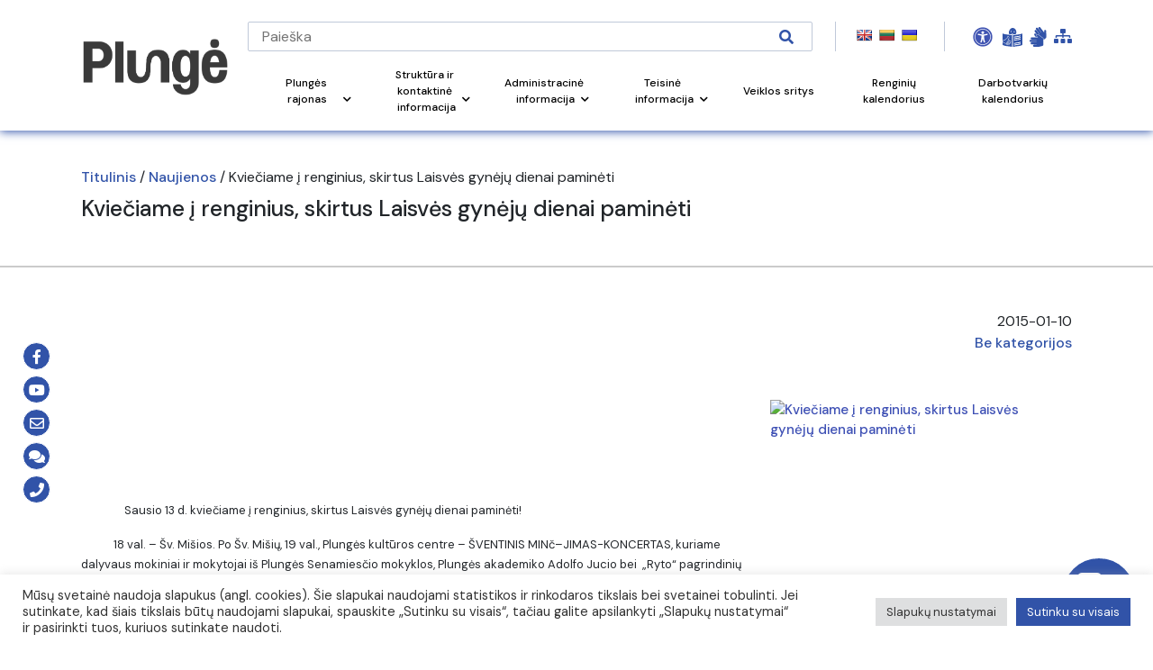

--- FILE ---
content_type: text/html; charset=UTF-8
request_url: https://www.plunge.lt/naujienos/kvieciame-i-renginius-skirtus-laisves-gyneju-dienai-pamineti/
body_size: 38604
content:
<!DOCTYPE html>
<html lang="lt-LT">
<head>

    <!-- Google Tag Manager -->
    <script>(function(w,d,s,l,i){w[l]=w[l]||[];w[l].push({'gtm.start':
    new Date().getTime(),event:'gtm.js'});var f=d.getElementsByTagName(s)[0],
    j=d.createElement(s),dl=l!='dataLayer'?'&l='+l:'';j.async=true;j.src=
    'https://www.googletagmanager.com/gtm.js?id='+i+dl;f.parentNode.insertBefore(j,f);
    })(window,document,'script','dataLayer','GTM-N7KFCJ5');</script>
    <!-- End Google Tag Manager -->
	

    <!-- Google tag (gtag.js) WBT--> <script async src="https://www.googletagmanager.com/gtag/js?id=G-J5RNS4QHDJ"></script> <script> window.dataLayer = window.dataLayer || []; function gtag(){dataLayer.push(arguments);} gtag('js', new Date()); gtag('config', 'G-J5RNS4QHDJ'); </script>

    <meta name="CERT-LT-verification" content="cedc75a1a736c3cc981661349819406ace38c8fa3e265b3b8f4b49f10bc882e9" />
    
    <link rel="apple-touch-icon" sizes="180x180" href="/apple-touch-icon.png">
    <link rel="icon" type="image/png" sizes="32x32" href="/favicon-32x32.png">
    <link rel="icon" type="image/png" sizes="16x16" href="/favicon-16x16.png">
    <link rel="manifest" href="/site.webmanifest">
    <link rel="mask-icon" href="/safari-pinned-tab.svg" color="#5bbad5">
    <meta name="msapplication-TileColor" content="#ffc40d">
    <meta name="theme-color" content="#ffffff">
        <meta charset="UTF-8">
    <meta name="viewport" content="width=device-width, initial-scale=1.0">
    <meta name='robots' content='index, follow, max-image-preview:large, max-snippet:-1, max-video-preview:-1' />
	<style>img:is([sizes="auto" i], [sizes^="auto," i]) { contain-intrinsic-size: 3000px 1500px }</style>
	
	<!-- This site is optimized with the Yoast SEO plugin v26.2 - https://yoast.com/wordpress/plugins/seo/ -->
	<link rel="canonical" href="https://www.plunge.lt/naujienos/kvieciame-i-renginius-skirtus-laisves-gyneju-dienai-pamineti/" />
	<meta property="og:locale" content="lt_LT" />
	<meta property="og:type" content="article" />
	<meta property="og:title" content="Kviečiame į renginius, skirtus Laisvės gynėjų dienai paminėti - Plungės rajono savivaldybė" />
	<meta property="og:description" content="18 val. â€“ Å v. MiÅ¡ios. Po Å v. MiÅ¡iÅ³, 19 val., Plungės kultūros centre - Å VENTINIS MINÄ–JIMAS-KONCERTAS..." />
	<meta property="og:url" content="https://www.plunge.lt/naujienos/kvieciame-i-renginius-skirtus-laisves-gyneju-dienai-pamineti/" />
	<meta property="og:site_name" content="Plungės rajono savivaldybė" />
	<meta property="og:image" content="https://www.plunge.lt/wp-content/uploads/2021/10/i5n3li8160-9.jpg" />
	<meta property="og:image:width" content="400" />
	<meta property="og:image:height" content="251" />
	<meta property="og:image:type" content="image/jpeg" />
	<meta name="author" content="plunges_admin" />
	<meta name="twitter:card" content="summary_large_image" />
	<meta name="twitter:creator" content="@plunges_admin" />
	<meta name="twitter:label1" content="Written by" />
	<meta name="twitter:data1" content="plunges_admin" />
	<meta name="twitter:label2" content="Est. reading time" />
	<meta name="twitter:data2" content="1 minutė" />
	<script type="application/ld+json" class="yoast-schema-graph">{"@context":"https://schema.org","@graph":[{"@type":"WebPage","@id":"https://www.plunge.lt/naujienos/kvieciame-i-renginius-skirtus-laisves-gyneju-dienai-pamineti/","url":"https://www.plunge.lt/naujienos/kvieciame-i-renginius-skirtus-laisves-gyneju-dienai-pamineti/","name":"Kviečiame į renginius, skirtus Laisvės gynėjų dienai paminėti - Plungės rajono savivaldybė","isPartOf":{"@id":"https://www.plunge.lt/#website"},"primaryImageOfPage":{"@id":"https://www.plunge.lt/naujienos/kvieciame-i-renginius-skirtus-laisves-gyneju-dienai-pamineti/#primaryimage"},"image":{"@id":"https://www.plunge.lt/naujienos/kvieciame-i-renginius-skirtus-laisves-gyneju-dienai-pamineti/#primaryimage"},"thumbnailUrl":"https://www.plunge.lt/wp-content/uploads/2021/10/i5n3li8160-9.jpg","datePublished":"2015-01-10T20:59:00+00:00","dateModified":"2021-11-03T18:44:23+00:00","author":{"@id":"https://www.plunge.lt/#/schema/person/188005cbcbd27e3e7488bc96f46ec9bb"},"breadcrumb":{"@id":"https://www.plunge.lt/naujienos/kvieciame-i-renginius-skirtus-laisves-gyneju-dienai-pamineti/#breadcrumb"},"inLanguage":"lt-LT","potentialAction":[{"@type":"ReadAction","target":["https://www.plunge.lt/naujienos/kvieciame-i-renginius-skirtus-laisves-gyneju-dienai-pamineti/"]}]},{"@type":"ImageObject","inLanguage":"lt-LT","@id":"https://www.plunge.lt/naujienos/kvieciame-i-renginius-skirtus-laisves-gyneju-dienai-pamineti/#primaryimage","url":"https://www.plunge.lt/wp-content/uploads/2021/10/i5n3li8160-9.jpg","contentUrl":"https://www.plunge.lt/wp-content/uploads/2021/10/i5n3li8160-9.jpg","width":400,"height":251},{"@type":"BreadcrumbList","@id":"https://www.plunge.lt/naujienos/kvieciame-i-renginius-skirtus-laisves-gyneju-dienai-pamineti/#breadcrumb","itemListElement":[{"@type":"ListItem","position":1,"name":"Home","item":"https://www.plunge.lt/"},{"@type":"ListItem","position":2,"name":"Kviečiame į renginius, skirtus Laisvės gynėjų dienai paminėti"}]},{"@type":"WebSite","@id":"https://www.plunge.lt/#website","url":"https://www.plunge.lt/","name":"Plungės rajono savivaldybė","description":"Just another WordPress site","potentialAction":[{"@type":"SearchAction","target":{"@type":"EntryPoint","urlTemplate":"https://www.plunge.lt/?s={search_term_string}"},"query-input":{"@type":"PropertyValueSpecification","valueRequired":true,"valueName":"search_term_string"}}],"inLanguage":"lt-LT"},{"@type":"Person","@id":"https://www.plunge.lt/#/schema/person/188005cbcbd27e3e7488bc96f46ec9bb","name":"plunges_admin","sameAs":["http://plunge.lt","https://x.com/plunges_admin"],"url":"https://www.plunge.lt/naujienos/author/plunges_admin/"}]}</script>
	<!-- / Yoast SEO plugin. -->


<link rel='dns-prefetch' href='//translate.google.com' />
<link rel='dns-prefetch' href='//stackpath.bootstrapcdn.com' />
<link rel='dns-prefetch' href='//cdnjs.cloudflare.com' />
<link rel='dns-prefetch' href='//cdn.jsdelivr.net' />
<link rel='dns-prefetch' href='//www.google.com' />
<link rel='dns-prefetch' href='//fonts.googleapis.com' />
<link rel="alternate" type="application/rss+xml" title="Plungės rajono savivaldybė &raquo; Įrašo „Kviečiame į renginius, skirtus Laisvės gynėjų dienai paminėti“ komentarų RSS srautas" href="https://www.plunge.lt/naujienos/kvieciame-i-renginius-skirtus-laisves-gyneju-dienai-pamineti/feed/" />
<script>
window._wpemojiSettings = {"baseUrl":"https:\/\/s.w.org\/images\/core\/emoji\/16.0.1\/72x72\/","ext":".png","svgUrl":"https:\/\/s.w.org\/images\/core\/emoji\/16.0.1\/svg\/","svgExt":".svg","source":{"concatemoji":"https:\/\/www.plunge.lt\/wp-includes\/js\/wp-emoji-release.min.js?ver=6.8.3"}};
/*! This file is auto-generated */
!function(s,n){var o,i,e;function c(e){try{var t={supportTests:e,timestamp:(new Date).valueOf()};sessionStorage.setItem(o,JSON.stringify(t))}catch(e){}}function p(e,t,n){e.clearRect(0,0,e.canvas.width,e.canvas.height),e.fillText(t,0,0);var t=new Uint32Array(e.getImageData(0,0,e.canvas.width,e.canvas.height).data),a=(e.clearRect(0,0,e.canvas.width,e.canvas.height),e.fillText(n,0,0),new Uint32Array(e.getImageData(0,0,e.canvas.width,e.canvas.height).data));return t.every(function(e,t){return e===a[t]})}function u(e,t){e.clearRect(0,0,e.canvas.width,e.canvas.height),e.fillText(t,0,0);for(var n=e.getImageData(16,16,1,1),a=0;a<n.data.length;a++)if(0!==n.data[a])return!1;return!0}function f(e,t,n,a){switch(t){case"flag":return n(e,"\ud83c\udff3\ufe0f\u200d\u26a7\ufe0f","\ud83c\udff3\ufe0f\u200b\u26a7\ufe0f")?!1:!n(e,"\ud83c\udde8\ud83c\uddf6","\ud83c\udde8\u200b\ud83c\uddf6")&&!n(e,"\ud83c\udff4\udb40\udc67\udb40\udc62\udb40\udc65\udb40\udc6e\udb40\udc67\udb40\udc7f","\ud83c\udff4\u200b\udb40\udc67\u200b\udb40\udc62\u200b\udb40\udc65\u200b\udb40\udc6e\u200b\udb40\udc67\u200b\udb40\udc7f");case"emoji":return!a(e,"\ud83e\udedf")}return!1}function g(e,t,n,a){var r="undefined"!=typeof WorkerGlobalScope&&self instanceof WorkerGlobalScope?new OffscreenCanvas(300,150):s.createElement("canvas"),o=r.getContext("2d",{willReadFrequently:!0}),i=(o.textBaseline="top",o.font="600 32px Arial",{});return e.forEach(function(e){i[e]=t(o,e,n,a)}),i}function t(e){var t=s.createElement("script");t.src=e,t.defer=!0,s.head.appendChild(t)}"undefined"!=typeof Promise&&(o="wpEmojiSettingsSupports",i=["flag","emoji"],n.supports={everything:!0,everythingExceptFlag:!0},e=new Promise(function(e){s.addEventListener("DOMContentLoaded",e,{once:!0})}),new Promise(function(t){var n=function(){try{var e=JSON.parse(sessionStorage.getItem(o));if("object"==typeof e&&"number"==typeof e.timestamp&&(new Date).valueOf()<e.timestamp+604800&&"object"==typeof e.supportTests)return e.supportTests}catch(e){}return null}();if(!n){if("undefined"!=typeof Worker&&"undefined"!=typeof OffscreenCanvas&&"undefined"!=typeof URL&&URL.createObjectURL&&"undefined"!=typeof Blob)try{var e="postMessage("+g.toString()+"("+[JSON.stringify(i),f.toString(),p.toString(),u.toString()].join(",")+"));",a=new Blob([e],{type:"text/javascript"}),r=new Worker(URL.createObjectURL(a),{name:"wpTestEmojiSupports"});return void(r.onmessage=function(e){c(n=e.data),r.terminate(),t(n)})}catch(e){}c(n=g(i,f,p,u))}t(n)}).then(function(e){for(var t in e)n.supports[t]=e[t],n.supports.everything=n.supports.everything&&n.supports[t],"flag"!==t&&(n.supports.everythingExceptFlag=n.supports.everythingExceptFlag&&n.supports[t]);n.supports.everythingExceptFlag=n.supports.everythingExceptFlag&&!n.supports.flag,n.DOMReady=!1,n.readyCallback=function(){n.DOMReady=!0}}).then(function(){return e}).then(function(){var e;n.supports.everything||(n.readyCallback(),(e=n.source||{}).concatemoji?t(e.concatemoji):e.wpemoji&&e.twemoji&&(t(e.twemoji),t(e.wpemoji)))}))}((window,document),window._wpemojiSettings);
</script>
<link rel='stylesheet' id='twb-open-sans-css' href='https://fonts.googleapis.com/css?family=Open+Sans%3A300%2C400%2C500%2C600%2C700%2C800&#038;display=swap&#038;ver=6.8.3' media='all' />
<link rel='stylesheet' id='twbbwg-global-css' href='https://www.plunge.lt/wp-content/plugins/photo-gallery/booster/assets/css/global.css?ver=1.0.0' media='all' />
<link rel='stylesheet' id='mec-select2-style-css' href='https://www.plunge.lt/wp-content/plugins/modern-events-calendar/assets/packages/select2/select2.min.css?ver=7.26.0' media='all' />
<link rel='stylesheet' id='mec-font-icons-css' href='https://www.plunge.lt/wp-content/plugins/modern-events-calendar/assets/css/iconfonts.css?ver=7.26.0' media='all' />
<link rel='stylesheet' id='mec-frontend-style-css' href='https://www.plunge.lt/wp-content/plugins/modern-events-calendar/assets/css/frontend.min.css?ver=7.26.0' media='all' />
<link rel='stylesheet' id='mec-tooltip-style-css' href='https://www.plunge.lt/wp-content/plugins/modern-events-calendar/assets/packages/tooltip/tooltip.css?ver=7.26.0' media='all' />
<link rel='stylesheet' id='mec-tooltip-shadow-style-css' href='https://www.plunge.lt/wp-content/plugins/modern-events-calendar/assets/packages/tooltip/tooltipster-sideTip-shadow.min.css?ver=7.26.0' media='all' />
<link rel='stylesheet' id='featherlight-css' href='https://www.plunge.lt/wp-content/plugins/modern-events-calendar/assets/packages/featherlight/featherlight.css?ver=7.26.0' media='all' />
<link rel='stylesheet' id='mec-lity-style-css' href='https://www.plunge.lt/wp-content/plugins/modern-events-calendar/assets/packages/lity/lity.min.css?ver=7.26.0' media='all' />
<link rel='stylesheet' id='mec-general-calendar-style-css' href='https://www.plunge.lt/wp-content/plugins/modern-events-calendar/assets/css/mec-general-calendar.css?ver=7.26.0' media='all' />
<style id='wp-emoji-styles-inline-css'>

	img.wp-smiley, img.emoji {
		display: inline !important;
		border: none !important;
		box-shadow: none !important;
		height: 1em !important;
		width: 1em !important;
		margin: 0 0.07em !important;
		vertical-align: -0.1em !important;
		background: none !important;
		padding: 0 !important;
	}
</style>
<link rel='stylesheet' id='wp-block-library-css' href='https://www.plunge.lt/wp-includes/css/dist/block-library/style.min.css?ver=6.8.3' media='all' />
<style id='wp-block-library-theme-inline-css'>
.wp-block-audio :where(figcaption){color:#555;font-size:13px;text-align:center}.is-dark-theme .wp-block-audio :where(figcaption){color:#ffffffa6}.wp-block-audio{margin:0 0 1em}.wp-block-code{border:1px solid #ccc;border-radius:4px;font-family:Menlo,Consolas,monaco,monospace;padding:.8em 1em}.wp-block-embed :where(figcaption){color:#555;font-size:13px;text-align:center}.is-dark-theme .wp-block-embed :where(figcaption){color:#ffffffa6}.wp-block-embed{margin:0 0 1em}.blocks-gallery-caption{color:#555;font-size:13px;text-align:center}.is-dark-theme .blocks-gallery-caption{color:#ffffffa6}:root :where(.wp-block-image figcaption){color:#555;font-size:13px;text-align:center}.is-dark-theme :root :where(.wp-block-image figcaption){color:#ffffffa6}.wp-block-image{margin:0 0 1em}.wp-block-pullquote{border-bottom:4px solid;border-top:4px solid;color:currentColor;margin-bottom:1.75em}.wp-block-pullquote cite,.wp-block-pullquote footer,.wp-block-pullquote__citation{color:currentColor;font-size:.8125em;font-style:normal;text-transform:uppercase}.wp-block-quote{border-left:.25em solid;margin:0 0 1.75em;padding-left:1em}.wp-block-quote cite,.wp-block-quote footer{color:currentColor;font-size:.8125em;font-style:normal;position:relative}.wp-block-quote:where(.has-text-align-right){border-left:none;border-right:.25em solid;padding-left:0;padding-right:1em}.wp-block-quote:where(.has-text-align-center){border:none;padding-left:0}.wp-block-quote.is-large,.wp-block-quote.is-style-large,.wp-block-quote:where(.is-style-plain){border:none}.wp-block-search .wp-block-search__label{font-weight:700}.wp-block-search__button{border:1px solid #ccc;padding:.375em .625em}:where(.wp-block-group.has-background){padding:1.25em 2.375em}.wp-block-separator.has-css-opacity{opacity:.4}.wp-block-separator{border:none;border-bottom:2px solid;margin-left:auto;margin-right:auto}.wp-block-separator.has-alpha-channel-opacity{opacity:1}.wp-block-separator:not(.is-style-wide):not(.is-style-dots){width:100px}.wp-block-separator.has-background:not(.is-style-dots){border-bottom:none;height:1px}.wp-block-separator.has-background:not(.is-style-wide):not(.is-style-dots){height:2px}.wp-block-table{margin:0 0 1em}.wp-block-table td,.wp-block-table th{word-break:normal}.wp-block-table :where(figcaption){color:#555;font-size:13px;text-align:center}.is-dark-theme .wp-block-table :where(figcaption){color:#ffffffa6}.wp-block-video :where(figcaption){color:#555;font-size:13px;text-align:center}.is-dark-theme .wp-block-video :where(figcaption){color:#ffffffa6}.wp-block-video{margin:0 0 1em}:root :where(.wp-block-template-part.has-background){margin-bottom:0;margin-top:0;padding:1.25em 2.375em}
</style>
<style id='classic-theme-styles-inline-css'>
/*! This file is auto-generated */
.wp-block-button__link{color:#fff;background-color:#32373c;border-radius:9999px;box-shadow:none;text-decoration:none;padding:calc(.667em + 2px) calc(1.333em + 2px);font-size:1.125em}.wp-block-file__button{background:#32373c;color:#fff;text-decoration:none}
</style>
<link rel='stylesheet' id='wp-components-css' href='https://www.plunge.lt/wp-includes/css/dist/components/style.min.css?ver=6.8.3' media='all' />
<link rel='stylesheet' id='wp-preferences-css' href='https://www.plunge.lt/wp-includes/css/dist/preferences/style.min.css?ver=6.8.3' media='all' />
<link rel='stylesheet' id='wp-block-editor-css' href='https://www.plunge.lt/wp-includes/css/dist/block-editor/style.min.css?ver=6.8.3' media='all' />
<link rel='stylesheet' id='popup-maker-block-library-style-css' href='https://www.plunge.lt/wp-content/plugins/popup-maker/dist/packages/block-library-style.css?ver=dbea705cfafe089d65f1' media='all' />
<style id='filebird-block-filebird-gallery-style-inline-css'>
ul.filebird-block-filebird-gallery{margin:auto!important;padding:0!important;width:100%}ul.filebird-block-filebird-gallery.layout-grid{display:grid;grid-gap:20px;align-items:stretch;grid-template-columns:repeat(var(--columns),1fr);justify-items:stretch}ul.filebird-block-filebird-gallery.layout-grid li img{border:1px solid #ccc;box-shadow:2px 2px 6px 0 rgba(0,0,0,.3);height:100%;max-width:100%;-o-object-fit:cover;object-fit:cover;width:100%}ul.filebird-block-filebird-gallery.layout-masonry{-moz-column-count:var(--columns);-moz-column-gap:var(--space);column-gap:var(--space);-moz-column-width:var(--min-width);columns:var(--min-width) var(--columns);display:block;overflow:auto}ul.filebird-block-filebird-gallery.layout-masonry li{margin-bottom:var(--space)}ul.filebird-block-filebird-gallery li{list-style:none}ul.filebird-block-filebird-gallery li figure{height:100%;margin:0;padding:0;position:relative;width:100%}ul.filebird-block-filebird-gallery li figure figcaption{background:linear-gradient(0deg,rgba(0,0,0,.7),rgba(0,0,0,.3) 70%,transparent);bottom:0;box-sizing:border-box;color:#fff;font-size:.8em;margin:0;max-height:100%;overflow:auto;padding:3em .77em .7em;position:absolute;text-align:center;width:100%;z-index:2}ul.filebird-block-filebird-gallery li figure figcaption a{color:inherit}

</style>
<style id='global-styles-inline-css'>
:root{--wp--preset--aspect-ratio--square: 1;--wp--preset--aspect-ratio--4-3: 4/3;--wp--preset--aspect-ratio--3-4: 3/4;--wp--preset--aspect-ratio--3-2: 3/2;--wp--preset--aspect-ratio--2-3: 2/3;--wp--preset--aspect-ratio--16-9: 16/9;--wp--preset--aspect-ratio--9-16: 9/16;--wp--preset--color--black: #000000;--wp--preset--color--cyan-bluish-gray: #abb8c3;--wp--preset--color--white: #ffffff;--wp--preset--color--pale-pink: #f78da7;--wp--preset--color--vivid-red: #cf2e2e;--wp--preset--color--luminous-vivid-orange: #ff6900;--wp--preset--color--luminous-vivid-amber: #fcb900;--wp--preset--color--light-green-cyan: #7bdcb5;--wp--preset--color--vivid-green-cyan: #00d084;--wp--preset--color--pale-cyan-blue: #8ed1fc;--wp--preset--color--vivid-cyan-blue: #0693e3;--wp--preset--color--vivid-purple: #9b51e0;--wp--preset--gradient--vivid-cyan-blue-to-vivid-purple: linear-gradient(135deg,rgba(6,147,227,1) 0%,rgb(155,81,224) 100%);--wp--preset--gradient--light-green-cyan-to-vivid-green-cyan: linear-gradient(135deg,rgb(122,220,180) 0%,rgb(0,208,130) 100%);--wp--preset--gradient--luminous-vivid-amber-to-luminous-vivid-orange: linear-gradient(135deg,rgba(252,185,0,1) 0%,rgba(255,105,0,1) 100%);--wp--preset--gradient--luminous-vivid-orange-to-vivid-red: linear-gradient(135deg,rgba(255,105,0,1) 0%,rgb(207,46,46) 100%);--wp--preset--gradient--very-light-gray-to-cyan-bluish-gray: linear-gradient(135deg,rgb(238,238,238) 0%,rgb(169,184,195) 100%);--wp--preset--gradient--cool-to-warm-spectrum: linear-gradient(135deg,rgb(74,234,220) 0%,rgb(151,120,209) 20%,rgb(207,42,186) 40%,rgb(238,44,130) 60%,rgb(251,105,98) 80%,rgb(254,248,76) 100%);--wp--preset--gradient--blush-light-purple: linear-gradient(135deg,rgb(255,206,236) 0%,rgb(152,150,240) 100%);--wp--preset--gradient--blush-bordeaux: linear-gradient(135deg,rgb(254,205,165) 0%,rgb(254,45,45) 50%,rgb(107,0,62) 100%);--wp--preset--gradient--luminous-dusk: linear-gradient(135deg,rgb(255,203,112) 0%,rgb(199,81,192) 50%,rgb(65,88,208) 100%);--wp--preset--gradient--pale-ocean: linear-gradient(135deg,rgb(255,245,203) 0%,rgb(182,227,212) 50%,rgb(51,167,181) 100%);--wp--preset--gradient--electric-grass: linear-gradient(135deg,rgb(202,248,128) 0%,rgb(113,206,126) 100%);--wp--preset--gradient--midnight: linear-gradient(135deg,rgb(2,3,129) 0%,rgb(40,116,252) 100%);--wp--preset--font-size--small: 13px;--wp--preset--font-size--medium: 20px;--wp--preset--font-size--large: 36px;--wp--preset--font-size--x-large: 42px;--wp--preset--spacing--20: 0.44rem;--wp--preset--spacing--30: 0.67rem;--wp--preset--spacing--40: 1rem;--wp--preset--spacing--50: 1.5rem;--wp--preset--spacing--60: 2.25rem;--wp--preset--spacing--70: 3.38rem;--wp--preset--spacing--80: 5.06rem;--wp--preset--shadow--natural: 6px 6px 9px rgba(0, 0, 0, 0.2);--wp--preset--shadow--deep: 12px 12px 50px rgba(0, 0, 0, 0.4);--wp--preset--shadow--sharp: 6px 6px 0px rgba(0, 0, 0, 0.2);--wp--preset--shadow--outlined: 6px 6px 0px -3px rgba(255, 255, 255, 1), 6px 6px rgba(0, 0, 0, 1);--wp--preset--shadow--crisp: 6px 6px 0px rgba(0, 0, 0, 1);}:where(.is-layout-flex){gap: 0.5em;}:where(.is-layout-grid){gap: 0.5em;}body .is-layout-flex{display: flex;}.is-layout-flex{flex-wrap: wrap;align-items: center;}.is-layout-flex > :is(*, div){margin: 0;}body .is-layout-grid{display: grid;}.is-layout-grid > :is(*, div){margin: 0;}:where(.wp-block-columns.is-layout-flex){gap: 2em;}:where(.wp-block-columns.is-layout-grid){gap: 2em;}:where(.wp-block-post-template.is-layout-flex){gap: 1.25em;}:where(.wp-block-post-template.is-layout-grid){gap: 1.25em;}.has-black-color{color: var(--wp--preset--color--black) !important;}.has-cyan-bluish-gray-color{color: var(--wp--preset--color--cyan-bluish-gray) !important;}.has-white-color{color: var(--wp--preset--color--white) !important;}.has-pale-pink-color{color: var(--wp--preset--color--pale-pink) !important;}.has-vivid-red-color{color: var(--wp--preset--color--vivid-red) !important;}.has-luminous-vivid-orange-color{color: var(--wp--preset--color--luminous-vivid-orange) !important;}.has-luminous-vivid-amber-color{color: var(--wp--preset--color--luminous-vivid-amber) !important;}.has-light-green-cyan-color{color: var(--wp--preset--color--light-green-cyan) !important;}.has-vivid-green-cyan-color{color: var(--wp--preset--color--vivid-green-cyan) !important;}.has-pale-cyan-blue-color{color: var(--wp--preset--color--pale-cyan-blue) !important;}.has-vivid-cyan-blue-color{color: var(--wp--preset--color--vivid-cyan-blue) !important;}.has-vivid-purple-color{color: var(--wp--preset--color--vivid-purple) !important;}.has-black-background-color{background-color: var(--wp--preset--color--black) !important;}.has-cyan-bluish-gray-background-color{background-color: var(--wp--preset--color--cyan-bluish-gray) !important;}.has-white-background-color{background-color: var(--wp--preset--color--white) !important;}.has-pale-pink-background-color{background-color: var(--wp--preset--color--pale-pink) !important;}.has-vivid-red-background-color{background-color: var(--wp--preset--color--vivid-red) !important;}.has-luminous-vivid-orange-background-color{background-color: var(--wp--preset--color--luminous-vivid-orange) !important;}.has-luminous-vivid-amber-background-color{background-color: var(--wp--preset--color--luminous-vivid-amber) !important;}.has-light-green-cyan-background-color{background-color: var(--wp--preset--color--light-green-cyan) !important;}.has-vivid-green-cyan-background-color{background-color: var(--wp--preset--color--vivid-green-cyan) !important;}.has-pale-cyan-blue-background-color{background-color: var(--wp--preset--color--pale-cyan-blue) !important;}.has-vivid-cyan-blue-background-color{background-color: var(--wp--preset--color--vivid-cyan-blue) !important;}.has-vivid-purple-background-color{background-color: var(--wp--preset--color--vivid-purple) !important;}.has-black-border-color{border-color: var(--wp--preset--color--black) !important;}.has-cyan-bluish-gray-border-color{border-color: var(--wp--preset--color--cyan-bluish-gray) !important;}.has-white-border-color{border-color: var(--wp--preset--color--white) !important;}.has-pale-pink-border-color{border-color: var(--wp--preset--color--pale-pink) !important;}.has-vivid-red-border-color{border-color: var(--wp--preset--color--vivid-red) !important;}.has-luminous-vivid-orange-border-color{border-color: var(--wp--preset--color--luminous-vivid-orange) !important;}.has-luminous-vivid-amber-border-color{border-color: var(--wp--preset--color--luminous-vivid-amber) !important;}.has-light-green-cyan-border-color{border-color: var(--wp--preset--color--light-green-cyan) !important;}.has-vivid-green-cyan-border-color{border-color: var(--wp--preset--color--vivid-green-cyan) !important;}.has-pale-cyan-blue-border-color{border-color: var(--wp--preset--color--pale-cyan-blue) !important;}.has-vivid-cyan-blue-border-color{border-color: var(--wp--preset--color--vivid-cyan-blue) !important;}.has-vivid-purple-border-color{border-color: var(--wp--preset--color--vivid-purple) !important;}.has-vivid-cyan-blue-to-vivid-purple-gradient-background{background: var(--wp--preset--gradient--vivid-cyan-blue-to-vivid-purple) !important;}.has-light-green-cyan-to-vivid-green-cyan-gradient-background{background: var(--wp--preset--gradient--light-green-cyan-to-vivid-green-cyan) !important;}.has-luminous-vivid-amber-to-luminous-vivid-orange-gradient-background{background: var(--wp--preset--gradient--luminous-vivid-amber-to-luminous-vivid-orange) !important;}.has-luminous-vivid-orange-to-vivid-red-gradient-background{background: var(--wp--preset--gradient--luminous-vivid-orange-to-vivid-red) !important;}.has-very-light-gray-to-cyan-bluish-gray-gradient-background{background: var(--wp--preset--gradient--very-light-gray-to-cyan-bluish-gray) !important;}.has-cool-to-warm-spectrum-gradient-background{background: var(--wp--preset--gradient--cool-to-warm-spectrum) !important;}.has-blush-light-purple-gradient-background{background: var(--wp--preset--gradient--blush-light-purple) !important;}.has-blush-bordeaux-gradient-background{background: var(--wp--preset--gradient--blush-bordeaux) !important;}.has-luminous-dusk-gradient-background{background: var(--wp--preset--gradient--luminous-dusk) !important;}.has-pale-ocean-gradient-background{background: var(--wp--preset--gradient--pale-ocean) !important;}.has-electric-grass-gradient-background{background: var(--wp--preset--gradient--electric-grass) !important;}.has-midnight-gradient-background{background: var(--wp--preset--gradient--midnight) !important;}.has-small-font-size{font-size: var(--wp--preset--font-size--small) !important;}.has-medium-font-size{font-size: var(--wp--preset--font-size--medium) !important;}.has-large-font-size{font-size: var(--wp--preset--font-size--large) !important;}.has-x-large-font-size{font-size: var(--wp--preset--font-size--x-large) !important;}
:where(.wp-block-post-template.is-layout-flex){gap: 1.25em;}:where(.wp-block-post-template.is-layout-grid){gap: 1.25em;}
:where(.wp-block-columns.is-layout-flex){gap: 2em;}:where(.wp-block-columns.is-layout-grid){gap: 2em;}
:root :where(.wp-block-pullquote){font-size: 1.5em;line-height: 1.6;}
</style>
<link rel='stylesheet' id='contact-form-7-css' href='https://www.plunge.lt/wp-content/plugins/contact-form-7/includes/css/styles.css?ver=6.1.2' media='all' />
<link rel='stylesheet' id='cookie-law-info-css' href='https://www.plunge.lt/wp-content/plugins/cookie-law-info/legacy/public/css/cookie-law-info-public.css?ver=3.3.5' media='all' />
<link rel='stylesheet' id='cookie-law-info-gdpr-css' href='https://www.plunge.lt/wp-content/plugins/cookie-law-info/legacy/public/css/cookie-law-info-gdpr.css?ver=3.3.5' media='all' />
<link rel='stylesheet' id='fvp-frontend-css' href='https://www.plunge.lt/wp-content/plugins/featured-video-plus/styles/frontend.css?ver=2.3.3' media='all' />
<link rel='stylesheet' id='custom-css' href='https://www.plunge.lt/wp-content/plugins/floating-contact/assets/css/style.min.css?ver=1' media='screen' />
<link rel='stylesheet' id='custom-style-css' href='https://www.plunge.lt/wp-content/plugins/floating-contact/assets/css/style.min.css?ver=6.8.3' media='all' />
<style id='custom-style-inline-css'>

        i.fcb-icons {
            background: #495D82 !important;
		    border-color: #495D82 !important;
        }
		i.fcb-icons:hover {
		    color: #495D82 !important;
		}
		i.fcb-icons:after {
		    border-color: #495D82 !important;	
		}
		i.fcb-icons:hover {
		    transform: none !important;
		}
		#fcb-modal input[type="submit"]:hover {
		    border: 1px solid #495D82 !important;
	        background-color: #495D82 !important;
		}
</style>
<link rel='stylesheet' id='google-language-translator-css' href='https://www.plunge.lt/wp-content/plugins/google-language-translator/css/style.css?ver=6.0.20' media='' />
<link rel='stylesheet' id='bwg_fonts-css' href='https://www.plunge.lt/wp-content/plugins/photo-gallery/css/bwg-fonts/fonts.css?ver=0.0.1' media='all' />
<link rel='stylesheet' id='sumoselect-css' href='https://www.plunge.lt/wp-content/plugins/photo-gallery/css/sumoselect.min.css?ver=3.4.6' media='all' />
<link rel='stylesheet' id='mCustomScrollbar-css' href='https://www.plunge.lt/wp-content/plugins/photo-gallery/css/jquery.mCustomScrollbar.min.css?ver=3.1.5' media='all' />
<link rel='stylesheet' id='bwg_googlefonts-css' href='https://fonts.googleapis.com/css?family=Ubuntu&#038;subset=greek,latin,greek-ext,vietnamese,cyrillic-ext,latin-ext,cyrillic' media='all' />
<link rel='stylesheet' id='bwg_frontend-css' href='https://www.plunge.lt/wp-content/plugins/photo-gallery/css/styles.min.css?ver=1.8.35' media='all' />
<link rel='stylesheet' id='printomatic-css-css' href='https://www.plunge.lt/wp-content/plugins/print-o-matic/css/style.css?ver=2.0' media='all' />
<link rel='stylesheet' id='survey-maker-css' href='https://www.plunge.lt/wp-content/plugins/survey-maker/public/css/survey-maker-public.css?ver=7.1.3' media='all' />
<link rel='stylesheet' id='gks-tc-buttons-css' href='https://www.plunge.lt/wp-content/plugins/yoo-slider/css/gks-tc-buttons.css?ver=6.8.3' media='all' />
<link rel='stylesheet' id='gks-font-awesome-css' href='https://www.plunge.lt/wp-content/plugins/yoo-slider/css/fontawesome/font-awesome.css?ver=6.8.3' media='all' />
<link rel='stylesheet' id='gks-owl-carousel-css' href='https://www.plunge.lt/wp-content/plugins/yoo-slider/css/viewer/owl-carousel/assets/owl.carousel.css?ver=6.8.3' media='all' />
<link rel='stylesheet' id='gks-owl-layout-css' href='https://www.plunge.lt/wp-content/plugins/yoo-slider/css/viewer/owl-carousel/layout.css?ver=6.8.3' media='all' />
<link rel='stylesheet' id='gks-owl-animate-css' href='https://www.plunge.lt/wp-content/plugins/yoo-slider/css/viewer/owl-carousel/animate.css?ver=6.8.3' media='all' />
<link rel='stylesheet' id='gks-main-front-css' href='https://www.plunge.lt/wp-content/plugins/yoo-slider/css/gks-main-front.css?ver=6.8.3' media='all' />
<style id='gks-custom-styles-1-inline-css'>

    			#gks-slider-1 .owl-carousel {
    				padding-left: 0px;
    				padding-right: 0px;
    			}
          @media only screen and (max-width: 600px) {
            #gks-slider-1 .owl-carousel {
      				padding-left: 0px;
      				padding-right: 0px;
      			}
          }
          #gks-slider-1 .gks-slider-onslide-details { padding: 20px; }#gks-slider-1 .owl-carousel .gks-slider-cell:hover .gks-slider-onslide-details {
                    opacity: 1;
                }#gks-slider-1 .gks-slider-cell-content-image {
                        height: 425px;
                      }#gks-slider-1 .owl-carousel .gks-slider-cell-content { padding: 0px; }#gks-slider-1 .owl-carousel .gks-slide-border {  }#gks-slider-1 .owl-carousel .gks-slider-cell-content {
                    
                  }
           #gks-slider-1 .owl-carousel .gks-slider-cell:hover .gks-slider-overlay {
  	          background-color: rgb(0,0,0) !important;
  	          opacity: 1;
	            
           }#gks-slider-1 .owl-carousel .gks-slider-cell .gks-slider-button-icon {
                  color: #000000;
                  background-color: rgba(255,255,255,0.65098039215686);
              }
              #gks-slider-1 .owl-carousel .gks-slider-cell .gks-slider-button-icon:hover {
                  background-color: rgba(255,255,255,0.74901960784314);
              }
              #gks-slider-1 .owl-carousel .gks-slider-cell .gks-slide-txt-btn {
                  color: #000;
                  border-color: #000;
                  text-decoration: none;
                  margin-top: 10px;
              }
                #gks-slider-1 .gks-slider-image-wrapper {
                    height: 425px;
                }
            
      #gks-slider-1 .gks-slider-image,
      #gks-slider-1 .gks-tile-img {
        background-size: cover;
        background-position: center;
      }

      #gks-slider-1 .gks-slider-overlay-caption {
          background-color: rgb(0,0,0) !important;
      }

      

      #gks-slider-1 .gks-slider-ctrl-prev,
	    #gks-slider-1 .gks-slider-ctrl-next {top: 50%; transform: translateY(calc(-50% - 7px));
            }
        
            #gks-slider-1 .owl-dots .owl-dot span {
                margin: 5px 5px;
                width: 12px;
                height: 12px;
            }
            #gks-slider-1 .owl-dots .owl-dots {
                line-height: 12px;
            }
		
             #gks-slider-1 .owl-dots .owl-dot span {
                -webkit-border-radius: 30px;
                -moz-border-radius: 30px;
                border-radius: 30px;
            }
            #gks-slider-1.gks-slider-layout .gks-slider-overlay-caption {
                    right: 20px;
                    top: 20px;
                    margin-left: 20px;
                
                background-color: rgb(0,0,0);
            }
            #gks-slider-1 .gks-slider-title {
                color: #545454;
                font-size: 22px;
                line-height: 24px;
                text-align: center;
                margin-top: 5px;
                margin-bottom: 5px;
        
                font-weight: bold;
            
            }
            #gks-slider-1 .gks-slider-desc,
            #gks-slider-1 .gks-slider-details {
                color: #8c8c8c;
                font-size: 13px;
                line-height: 15px;
                text-align: center;
        
            font-weight: normal;
        
            }
        
              #gks-slider-1 .gks-slide-txt-btn {
                  font-size: 13px !important;
                  line-height: 15px !important;
                  align-self: center;
          
              font-weight: normal;
          } #gks-slider-1.gks-slider-mobile .gks-slider-overlay-caption {} #gks-slider-1:not(.gks-slider-mobile) .gks-slider-overlay-caption {
                    max-width: 60%;
                }#gks-slider-1 .gks-slider-overlay-caption.gks-info-opened {
                max-height: calc(100% - 40px);
          }
            #gks-slider-1 .gks-slider-ctrl-prev,
            #gks-slider-1 .gks-slider-ctrl-next {
        
                margin-left: 0px;
                margin-right: 0px;
            
                padding: 0px;
            }
            #gks-slider-1 .gks-slider-ctrl-prev .gks-fa,
            #gks-slider-1 .gks-slider-ctrl-next .gks-fa {
                color: #9b9b9b;
                font-size: 60px;
                width: 60px;
                height: 60px;
            }
        
            #gks-slider-1 .gks-slider-ctrl-prev:hover .gks-fa,
            #gks-slider-1 .gks-slider-ctrl-next:hover .gks-fa,
            #gks-slider-1 .gks-slider-ctrl-prev:active .gks-fa,
            #gks-slider-1 .gks-slider-ctrl-next:active .gks-fa {
                color: #b5b5b5;
            }

            #gks-slider-1.gks-slider-layout .owl-dots .owl-dot span,
            #gks-slider-1.gks-slider-layout .owl-dots .owl-dot span {
                background: #b1b0b0;
            }

            #gks-slider-1.gks-slider-layout .owl-dots .owl-dot.active span,
            #gks-slider-1.gks-slider-layout .owl-dots .owl-dot:hover span {
                background: #636363;
            }

        
            #gks-slider-1.gks-slider-layout .owl-dots {
               padding-top: 10px;
            }
            
                .gks-carousel	.gks-slider-slide-caption {
                  justify-content: flex-start; /* flex-start | flex-end | center */
                }
              
        
                .fixed-size.fixed-size-1.lg-outer .lg-sub-html {
          top: 0;
          bottom: auto!important;
          background: transparent!important;
          width: 50%;
        }
        .fixed-size.fixed-size-1.lg-outer .lg-inner .lg-img-wrap {
          padding: 40px 5px 10px 5px;
        }
      


      

      
</style>
<style id='gks-custom-styles-2-inline-css'>

    			#gks-slider-2 .owl-carousel {
    				padding-left: 0px;
    				padding-right: 0px;
    			}
          @media only screen and (max-width: 600px) {
            #gks-slider-2 .owl-carousel {
      				padding-left: 0px;
      				padding-right: 0px;
      			}
          }
          #gks-slider-2 .gks-slider-onslide-details { top: 0;padding: 20px; }#gks-slider-2 .owl-carousel .gks-slider-cell:hover .gks-slider-onslide-details {
                    opacity: 1;
                }#gks-slider-2 .gks-slider-cell-content-image {
                        height: 450px;
                      }#gks-slider-2 .owl-carousel .gks-slider-cell-content { background-color: rgba(238,238,238,0.65098039215686);padding: 0px; }#gks-slider-2 .owl-carousel .gks-slider-cell:hover .gks-slider-cell-content { background-color: rgba(224,224,224,0.74901960784314); }#gks-slider-2 .owl-carousel .gks-slide-border {  }#gks-slider-2 .owl-carousel .gks-slider-cell-content {
                    
                  }
           #gks-slider-2 .owl-carousel .gks-slider-cell:hover .gks-slider-overlay {
  	          background-color: rgba(0,0,0,0.65098039215686) !important;
  	          opacity: 1;
	            
           }#gks-slider-2 .owl-carousel .gks-slider-cell .gks-slider-button-icon {
                  color: #000000;
                  background-color: rgba(255,255,255,0.65098039215686);
              }
              #gks-slider-2 .owl-carousel .gks-slider-cell .gks-slider-button-icon:hover {
                  background-color: rgba(255,255,255,0.74901960784314);
              }
              #gks-slider-2 .owl-carousel .gks-slider-cell .gks-slide-txt-btn {
                  color: #000;
                  border-color: #000;
                  text-decoration: none;
                  margin-top: 10px;
              }
                #gks-slider-2 .gks-slider-image-wrapper {
                    height: 450px;
                }
            
      #gks-slider-2 .gks-slider-image,
      #gks-slider-2 .gks-tile-img {
        background-size: cover;
        background-position: center;
      }

      #gks-slider-2 .gks-slider-overlay-caption {
          background-color: rgba(0,0,0,0.65098039215686) !important;
      }

      

      #gks-slider-2 .gks-slider-ctrl-prev,
	    #gks-slider-2 .gks-slider-ctrl-next {top: calc(50% - 15px); transform: translateY(calc(-50% - 7px));
            }
        
            #gks-slider-2 .owl-dots .owl-dot span {
                margin: 5px 5px;
                width: 12px;
                height: 12px;
            }
            #gks-slider-2 .owl-dots .owl-dots {
                line-height: 12px;
            }
		
             #gks-slider-2 .owl-dots .owl-dot span {
                -webkit-border-radius: 30px;
                -moz-border-radius: 30px;
                border-radius: 30px;
            }
            #gks-slider-2.gks-slider-layout .gks-slider-overlay-caption {
                    left: 50%;
                    bottom: 20px;
                    transform: translateX(-50%);
                
                background-color: rgba(0,0,0,0.65098039215686);
            }
            #gks-slider-2 .gks-slider-title {
                color: #ffffff;
                font-size: 18px;
                line-height: 20px;
                text-align: center;
                margin-top: 5px;
                margin-bottom: 5px;
        
                font-weight: bold;
            
            }
            #gks-slider-2 .gks-slider-desc,
            #gks-slider-2 .gks-slider-details {
                color: #ffffff;
                font-size: 13px;
                line-height: 15px;
                text-align: center;
        
            font-weight: normal;
        
            }
        
              #gks-slider-2 .gks-slide-txt-btn {
                  font-size: 13px !important;
                  line-height: 15px !important;
                  align-self: center;
          
              font-weight: normal;
          } #gks-slider-2.gks-slider-mobile .gks-slider-overlay-caption {
                    width: calc(100% - 40px);
                } #gks-slider-2:not(.gks-slider-mobile) .gks-slider-overlay-caption {
                    min-width: 60%;
                }#gks-slider-2 .gks-slider-overlay-caption.gks-info-opened {
                max-height: calc(100% - 40px);
          }
            #gks-slider-2 .gks-slider-ctrl-prev,
            #gks-slider-2 .gks-slider-ctrl-next {
        
                margin-left: 20px;
                margin-right: 20px;
            
                padding: 20px;
            }
            #gks-slider-2 .gks-slider-ctrl-prev .gks-fa,
            #gks-slider-2 .gks-slider-ctrl-next .gks-fa {
                color: #e2e2e2;
                font-size: 60px;
                width: 60px;
                height: 60px;
            }
        
            #gks-slider-2 .gks-slider-ctrl-prev:hover .gks-fa,
            #gks-slider-2 .gks-slider-ctrl-next:hover .gks-fa,
            #gks-slider-2 .gks-slider-ctrl-prev:active .gks-fa,
            #gks-slider-2 .gks-slider-ctrl-next:active .gks-fa {
                color: #ffffff;
            }

            #gks-slider-2.gks-slider-layout .owl-dots .owl-dot span,
            #gks-slider-2.gks-slider-layout .owl-dots .owl-dot span {
                background: #b1b0b0;
            }

            #gks-slider-2.gks-slider-layout .owl-dots .owl-dot.active span,
            #gks-slider-2.gks-slider-layout .owl-dots .owl-dot:hover span {
                background: #000000;
            }

        
            #gks-slider-2.gks-slider-layout .owl-dots {
               padding-top: 10px;
            }
            
        
                .fixed-size.fixed-size-2.lg-outer .lg-sub-html {
          top: 0;
          bottom: auto!important;
          background: transparent!important;
          width: 50%;
        }
        .fixed-size.fixed-size-2.lg-outer .lg-inner .lg-img-wrap {
          padding: 40px 5px 10px 5px;
        }
      


      

      
</style>
<style id='gks-custom-styles-3-inline-css'>

    			#gks-slider-3 .owl-carousel {
    				padding-left: 0px;
    				padding-right: 0px;
    			}
          @media only screen and (max-width: 600px) {
            #gks-slider-3 .owl-carousel {
      				padding-left: 0px;
      				padding-right: 0px;
      			}
          }
          #gks-slider-3 .gks-slider-onslide-details { top: 0;padding: 20px; }#gks-slider-3 .owl-carousel .gks-slider-cell:hover .gks-slider-onslide-details {
                    opacity: 1;
                }#gks-slider-3 .gks-slider-cell-content-image {
                        height: 450px;
                      }#gks-slider-3 .owl-carousel .gks-slider-cell-content { background-color: rgba(238,238,238,0.65098039215686);padding: 0px; }#gks-slider-3 .owl-carousel .gks-slider-cell:hover .gks-slider-cell-content { background-color: rgba(224,224,224,0.74901960784314); }#gks-slider-3 .owl-carousel .gks-slide-border {  }#gks-slider-3 .owl-carousel .gks-slider-cell-content {
                    
                  }
           #gks-slider-3 .owl-carousel .gks-slider-cell:hover .gks-slider-overlay {
  	          background-color: rgba(0,0,0,0.65098039215686) !important;
  	          opacity: 1;
	            
           }#gks-slider-3 .owl-carousel .gks-slider-cell .gks-slider-button-icon {
                  color: #000000;
                  background-color: rgba(255,255,255,0.65098039215686);
              }
              #gks-slider-3 .owl-carousel .gks-slider-cell .gks-slider-button-icon:hover {
                  background-color: rgba(255,255,255,0.74901960784314);
              }
              #gks-slider-3 .owl-carousel .gks-slider-cell .gks-slide-txt-btn {
                  color: #000;
                  border-color: #000;
                  text-decoration: none;
                  margin-top: 10px;
              }
                #gks-slider-3 .gks-slider-image-wrapper {
                    height: 450px;
                }
            
      #gks-slider-3 .gks-slider-image,
      #gks-slider-3 .gks-tile-img {
        background-size: cover;
        background-position: center;
      }

      #gks-slider-3 .gks-slider-overlay-caption {
          background-color: rgba(0,0,0,0.65098039215686) !important;
      }

      

      #gks-slider-3 .gks-slider-ctrl-prev,
	    #gks-slider-3 .gks-slider-ctrl-next {top: calc(50% - 15px); transform: translateY(calc(-50% - 7px));
            }
        
            #gks-slider-3 .owl-dots .owl-dot span {
                margin: 5px 5px;
                width: 12px;
                height: 12px;
            }
            #gks-slider-3 .owl-dots .owl-dots {
                line-height: 12px;
            }
		
             #gks-slider-3 .owl-dots .owl-dot span {
                -webkit-border-radius: 30px;
                -moz-border-radius: 30px;
                border-radius: 30px;
            }
            #gks-slider-3.gks-slider-layout .gks-slider-overlay-caption {
                    left: 50%;
                    bottom: 20px;
                    transform: translateX(-50%);
                
                background-color: rgba(0,0,0,0.65098039215686);
            }
            #gks-slider-3 .gks-slider-title {
                color: #ffffff;
                font-size: 18px;
                line-height: 20px;
                text-align: center;
                margin-top: 5px;
                margin-bottom: 5px;
        
                font-weight: bold;
            
            }
            #gks-slider-3 .gks-slider-desc,
            #gks-slider-3 .gks-slider-details {
                color: #ffffff;
                font-size: 13px;
                line-height: 15px;
                text-align: center;
        
            font-weight: normal;
        
            }
        
              #gks-slider-3 .gks-slide-txt-btn {
                  font-size: 13px !important;
                  line-height: 15px !important;
                  align-self: center;
          
              font-weight: normal;
          } #gks-slider-3.gks-slider-mobile .gks-slider-overlay-caption {
                    width: calc(100% - 40px);
                } #gks-slider-3:not(.gks-slider-mobile) .gks-slider-overlay-caption {
                    min-width: 60%;
                }#gks-slider-3 .gks-slider-overlay-caption.gks-info-opened {
                max-height: calc(100% - 40px);
          }
            #gks-slider-3 .gks-slider-ctrl-prev,
            #gks-slider-3 .gks-slider-ctrl-next {
        
                margin-left: 20px;
                margin-right: 20px;
            
                padding: 20px;
            }
            #gks-slider-3 .gks-slider-ctrl-prev .gks-fa,
            #gks-slider-3 .gks-slider-ctrl-next .gks-fa {
                color: #e2e2e2;
                font-size: 60px;
                width: 60px;
                height: 60px;
            }
        
            #gks-slider-3 .gks-slider-ctrl-prev:hover .gks-fa,
            #gks-slider-3 .gks-slider-ctrl-next:hover .gks-fa,
            #gks-slider-3 .gks-slider-ctrl-prev:active .gks-fa,
            #gks-slider-3 .gks-slider-ctrl-next:active .gks-fa {
                color: #ffffff;
            }

            #gks-slider-3.gks-slider-layout .owl-dots .owl-dot span,
            #gks-slider-3.gks-slider-layout .owl-dots .owl-dot span {
                background: #b1b0b0;
            }

            #gks-slider-3.gks-slider-layout .owl-dots .owl-dot.active span,
            #gks-slider-3.gks-slider-layout .owl-dots .owl-dot:hover span {
                background: #000000;
            }

        
            #gks-slider-3.gks-slider-layout .owl-dots {
               padding-top: 10px;
            }
            
        
                .fixed-size.fixed-size-3.lg-outer .lg-sub-html {
          top: 0;
          bottom: auto!important;
          background: transparent!important;
          width: 50%;
        }
        .fixed-size.fixed-size-3.lg-outer .lg-inner .lg-img-wrap {
          padding: 40px 5px 10px 5px;
        }
      


      

      
</style>
<style id='gks-custom-styles-4-inline-css'>

    			#gks-slider-4 .owl-carousel {
    				padding-left: 0px;
    				padding-right: 0px;
    			}
          @media only screen and (max-width: 600px) {
            #gks-slider-4 .owl-carousel {
      				padding-left: 0px;
      				padding-right: 0px;
      			}
          }
          #gks-slider-4 .gks-slider-onslide-details { top: 0;padding: 20px; }#gks-slider-4 .owl-carousel .gks-slider-cell:hover .gks-slider-onslide-details {
                    opacity: 1;
                }#gks-slider-4 .gks-slider-cell-content-image {
                        height: 450px;
                      }#gks-slider-4 .owl-carousel .gks-slider-cell-content { background-color: rgba(238,238,238,0.65098039215686);padding: 0px; }#gks-slider-4 .owl-carousel .gks-slider-cell:hover .gks-slider-cell-content { background-color: rgba(224,224,224,0.74901960784314); }#gks-slider-4 .owl-carousel .gks-slide-border {  }#gks-slider-4 .owl-carousel .gks-slider-cell-content {
                    
                  }
           #gks-slider-4 .owl-carousel .gks-slider-cell:hover .gks-slider-overlay {
  	          background-color: rgba(0,0,0,0.65098039215686) !important;
  	          opacity: 1;
	            
           }#gks-slider-4 .owl-carousel .gks-slider-cell .gks-slider-button-icon {
                  color: #000000;
                  background-color: rgba(255,255,255,0.65098039215686);
              }
              #gks-slider-4 .owl-carousel .gks-slider-cell .gks-slider-button-icon:hover {
                  background-color: rgba(255,255,255,0.74901960784314);
              }
              #gks-slider-4 .owl-carousel .gks-slider-cell .gks-slide-txt-btn {
                  color: #000;
                  border-color: #000;
                  text-decoration: none;
                  margin-top: 10px;
              }
                #gks-slider-4 .gks-slider-image-wrapper {
                    height: 450px;
                }
            
      #gks-slider-4 .gks-slider-image,
      #gks-slider-4 .gks-tile-img {
        background-size: cover;
        background-position: center;
      }

      #gks-slider-4 .gks-slider-overlay-caption {
          background-color: rgba(0,0,0,0.65098039215686) !important;
      }

      

      #gks-slider-4 .gks-slider-ctrl-prev,
	    #gks-slider-4 .gks-slider-ctrl-next {top: calc(50% - 15px); transform: translateY(calc(-50% - 7px));
            }
        
            #gks-slider-4 .owl-dots .owl-dot span {
                margin: 5px 5px;
                width: 12px;
                height: 12px;
            }
            #gks-slider-4 .owl-dots .owl-dots {
                line-height: 12px;
            }
		
             #gks-slider-4 .owl-dots .owl-dot span {
                -webkit-border-radius: 30px;
                -moz-border-radius: 30px;
                border-radius: 30px;
            }
            #gks-slider-4.gks-slider-layout .gks-slider-overlay-caption {
                    left: 50%;
                    bottom: 20px;
                    transform: translateX(-50%);
                
                background-color: rgba(0,0,0,0.65098039215686);
            }
            #gks-slider-4 .gks-slider-title {
                color: #ffffff;
                font-size: 18px;
                line-height: 20px;
                text-align: center;
                margin-top: 5px;
                margin-bottom: 5px;
        
                font-weight: bold;
            
            }
            #gks-slider-4 .gks-slider-desc,
            #gks-slider-4 .gks-slider-details {
                color: #ffffff;
                font-size: 13px;
                line-height: 15px;
                text-align: center;
        
            font-weight: normal;
        
            }
        
              #gks-slider-4 .gks-slide-txt-btn {
                  font-size: 13px !important;
                  line-height: 15px !important;
                  align-self: center;
          
              font-weight: normal;
          } #gks-slider-4.gks-slider-mobile .gks-slider-overlay-caption {
                    width: calc(100% - 40px);
                } #gks-slider-4:not(.gks-slider-mobile) .gks-slider-overlay-caption {
                    min-width: 60%;
                }#gks-slider-4 .gks-slider-overlay-caption.gks-info-opened {
                max-height: calc(100% - 40px);
          }
            #gks-slider-4 .gks-slider-ctrl-prev,
            #gks-slider-4 .gks-slider-ctrl-next {
        
                margin-left: 20px;
                margin-right: 20px;
            
                padding: 20px;
            }
            #gks-slider-4 .gks-slider-ctrl-prev .gks-fa,
            #gks-slider-4 .gks-slider-ctrl-next .gks-fa {
                color: #e2e2e2;
                font-size: 60px;
                width: 60px;
                height: 60px;
            }
        
            #gks-slider-4 .gks-slider-ctrl-prev:hover .gks-fa,
            #gks-slider-4 .gks-slider-ctrl-next:hover .gks-fa,
            #gks-slider-4 .gks-slider-ctrl-prev:active .gks-fa,
            #gks-slider-4 .gks-slider-ctrl-next:active .gks-fa {
                color: #ffffff;
            }

            #gks-slider-4.gks-slider-layout .owl-dots .owl-dot span,
            #gks-slider-4.gks-slider-layout .owl-dots .owl-dot span {
                background: #b1b0b0;
            }

            #gks-slider-4.gks-slider-layout .owl-dots .owl-dot.active span,
            #gks-slider-4.gks-slider-layout .owl-dots .owl-dot:hover span {
                background: #000000;
            }

        
            #gks-slider-4.gks-slider-layout .owl-dots {
               padding-top: 10px;
            }
            
        
                .fixed-size.fixed-size-4.lg-outer .lg-sub-html {
          top: 0;
          bottom: auto!important;
          background: transparent!important;
          width: 50%;
        }
        .fixed-size.fixed-size-4.lg-outer .lg-inner .lg-img-wrap {
          padding: 40px 5px 10px 5px;
        }
      


      

      
</style>
<style id='gks-custom-styles-5-inline-css'>

    			#gks-slider-5 .owl-carousel {
    				padding-left: 0px;
    				padding-right: 0px;
    			}
          @media only screen and (max-width: 600px) {
            #gks-slider-5 .owl-carousel {
      				padding-left: 0px;
      				padding-right: 0px;
      			}
          }
          #gks-slider-5 .gks-slider-onslide-details { top: 0;padding: 20px; }#gks-slider-5 .owl-carousel .gks-slider-cell:hover .gks-slider-onslide-details {
                    opacity: 1;
                }#gks-slider-5 .gks-slider-cell-content-image {
                        height: 450px;
                      }#gks-slider-5 .owl-carousel .gks-slider-cell-content { padding: 0px; }#gks-slider-5 .owl-carousel .gks-slide-border {  }#gks-slider-5 .owl-carousel .gks-slider-cell-content {
                    
                  }
           #gks-slider-5 .owl-carousel .gks-slider-cell:hover .gks-slider-overlay {
  	          background-color: rgba(0,0,0,0.65098039215686) !important;
  	          opacity: 1;
	            
           }#gks-slider-5 .owl-carousel .gks-slider-cell .gks-slider-button { opacity:0; }#gks-slider-5 .owl-carousel .gks-slider-cell:hover .gks-slider-button { opacity:1; }#gks-slider-5 .owl-carousel .gks-slider-cell .gks-slider-button-icon { border-radius: 20px; }#gks-slider-5 .owl-carousel .gks-slider-cell .gks-slider-button-icon {
                  color: #000000;
                  background-color: rgba(255,255,255,0.65098039215686);
              }
              #gks-slider-5 .owl-carousel .gks-slider-cell .gks-slider-button-icon:hover {
                  background-color: rgba(255,255,255,0.74901960784314);
              }
              #gks-slider-5 .owl-carousel .gks-slider-cell .gks-slide-txt-btn {
                  color: #000;
                  border-color: #000;
                  text-decoration: none;
                  margin-top: 10px;
              }
                #gks-slider-5 .gks-slider-image-wrapper {
                    height: 450px;
                }
            
      #gks-slider-5 .gks-slider-image,
      #gks-slider-5 .gks-tile-img {
        background-size: contain;
        background-position: center;
      }

      #gks-slider-5 .gks-slider-overlay-caption {
          background-color: rgba(0,0,0,0.65098039215686) !important;
      }

      

      #gks-slider-5 .gks-slider-ctrl-prev,
	    #gks-slider-5 .gks-slider-ctrl-next {top: 50%; transform: translateY(calc(-50% - 7px));
            }
        
            #gks-slider-5 .owl-dots .owl-dot span {
                margin: 5px 5px;
                width: 12px;
                height: 12px;
            }
            #gks-slider-5 .owl-dots .owl-dots {
                line-height: 12px;
            }
		
             #gks-slider-5 .owl-dots .owl-dot span {
                -webkit-border-radius: 30px;
                -moz-border-radius: 30px;
                border-radius: 30px;
            }
            #gks-slider-5.gks-slider-layout .gks-slider-overlay-caption {
                    left: 50%;
                    bottom: 20px;
                    transform: translateX(-50%);
                
                background-color: rgba(0,0,0,0.65098039215686);
            }
            #gks-slider-5 .gks-slider-title {
                color: #ffffff;
                font-size: 18px;
                line-height: 20px;
                text-align: center;
                margin-top: 5px;
                margin-bottom: 5px;
        
                font-weight: bold;
            
            }
            #gks-slider-5 .gks-slider-desc,
            #gks-slider-5 .gks-slider-details {
                color: #ffffff;
                font-size: 13px;
                line-height: 15px;
                text-align: center;
        
            font-weight: normal;
        
            }
        
              #gks-slider-5 .gks-slide-txt-btn {
                  font-size: 13px !important;
                  line-height: 15px !important;
                  align-self: center;
          
              font-weight: normal;
          } #gks-slider-5.gks-slider-mobile .gks-slider-overlay-caption {
                    width: calc(100% - 40px);
                } #gks-slider-5:not(.gks-slider-mobile) .gks-slider-overlay-caption {
                    min-width: 60%;
                }#gks-slider-5 .gks-slider-overlay-caption.gks-info-opened {
                max-height: calc(100% - 40px);
          }
            #gks-slider-5 .gks-slider-ctrl-prev,
            #gks-slider-5 .gks-slider-ctrl-next {
        
                margin-left: 20px;
                margin-right: 20px;
            
                padding: 20px;
            }
            #gks-slider-5 .gks-slider-ctrl-prev .gks-fa,
            #gks-slider-5 .gks-slider-ctrl-next .gks-fa {
                color: #e2e2e2;
                font-size: 60px;
                width: 60px;
                height: 60px;
            }
        
            #gks-slider-5 .gks-slider-ctrl-prev:hover .gks-fa,
            #gks-slider-5 .gks-slider-ctrl-next:hover .gks-fa,
            #gks-slider-5 .gks-slider-ctrl-prev:active .gks-fa,
            #gks-slider-5 .gks-slider-ctrl-next:active .gks-fa {
                color: #ffffff;
            }

            #gks-slider-5.gks-slider-layout .owl-dots .owl-dot span,
            #gks-slider-5.gks-slider-layout .owl-dots .owl-dot span {
                background: #b1b0b0;
            }

            #gks-slider-5.gks-slider-layout .owl-dots .owl-dot.active span,
            #gks-slider-5.gks-slider-layout .owl-dots .owl-dot:hover span {
                background: #000000;
            }

        
            #gks-slider-5.gks-slider-layout .owl-dots {
               padding-top: 10px;
            }
            
        
                .fixed-size.fixed-size-5.lg-outer .lg-sub-html {
          top: 0;
          bottom: auto!important;
          background: transparent!important;
          width: 50%;
        }
        .fixed-size.fixed-size-5.lg-outer .lg-inner .lg-img-wrap {
          padding: 40px 5px 10px 5px;
        }
      


      

      
</style>
<style id='gks-custom-styles-6-inline-css'>

    			#gks-slider-6 .owl-carousel {
    				padding-left: 0px;
    				padding-right: 0px;
    			}
          @media only screen and (max-width: 600px) {
            #gks-slider-6 .owl-carousel {
      				padding-left: 0px;
      				padding-right: 0px;
      			}
          }
          #gks-slider-6 .gks-slider-onslide-details { top: 0;padding: 20px; }#gks-slider-6 .owl-carousel .gks-slider-cell:hover .gks-slider-onslide-details {
                    opacity: 1;
                }#gks-slider-6 .gks-slider-cell-content-image {
                        height: 100px;
                      }#gks-slider-6 .owl-carousel .gks-slider-cell-content { padding: 0px; }#gks-slider-6 .owl-carousel .gks-slide-border {  }#gks-slider-6 .owl-carousel .gks-slider-cell-content {
                    
                  }
           #gks-slider-6 .owl-carousel .gks-slider-cell:hover .gks-slider-overlay {
  	          background-color: rgba(0,0,0,0.65098039215686) !important;
  	          opacity: 1;
	            
           }#gks-slider-6 .owl-carousel .gks-slider-cell .gks-slider-button { opacity:0; }#gks-slider-6 .owl-carousel .gks-slider-cell:hover .gks-slider-button { opacity:1; }#gks-slider-6 .owl-carousel .gks-slider-cell .gks-slider-button-icon { border-radius: 20px; }#gks-slider-6 .owl-carousel .gks-slider-cell .gks-slider-button-icon {
                  color: #000000;
                  background-color: rgba(255,255,255,0.65098039215686);
              }
              #gks-slider-6 .owl-carousel .gks-slider-cell .gks-slider-button-icon:hover {
                  background-color: rgba(255,255,255,0.74901960784314);
              }
              #gks-slider-6 .owl-carousel .gks-slider-cell .gks-slide-txt-btn {
                  color: #000;
                  border-color: #000;
                  text-decoration: none;
                  margin-top: 10px;
              }
                #gks-slider-6 .gks-slider-image-wrapper {
                    height: 100px;
                }
            
      #gks-slider-6 .gks-slider-image,
      #gks-slider-6 .gks-tile-img {
        background-size: contain;
        background-position: center;
      }

      #gks-slider-6 .gks-slider-overlay-caption {
          background-color: rgba(0,0,0,0.65098039215686) !important;
      }

      

      #gks-slider-6 .gks-slider-ctrl-prev,
	    #gks-slider-6 .gks-slider-ctrl-next {top: 50%; transform: translateY(calc(-50% - 7px));
            }
        
            #gks-slider-6 .owl-dots .owl-dot span {
                margin: 5px 5px;
                width: 12px;
                height: 12px;
            }
            #gks-slider-6 .owl-dots .owl-dots {
                line-height: 12px;
            }
		
             #gks-slider-6 .owl-dots .owl-dot span {
                -webkit-border-radius: 30px;
                -moz-border-radius: 30px;
                border-radius: 30px;
            }
            #gks-slider-6.gks-slider-layout .gks-slider-overlay-caption {
                    left: 50%;
                    bottom: 20px;
                    transform: translateX(-50%);
                
                background-color: rgba(0,0,0,0.65098039215686);
            }
            #gks-slider-6 .gks-slider-title {
                color: #ffffff;
                font-size: 18px;
                line-height: 20px;
                text-align: center;
                margin-top: 5px;
                margin-bottom: 5px;
        
                font-weight: bold;
            
            }
            #gks-slider-6 .gks-slider-desc,
            #gks-slider-6 .gks-slider-details {
                color: #ffffff;
                font-size: 13px;
                line-height: 15px;
                text-align: center;
        
            font-weight: normal;
        
            }
        
              #gks-slider-6 .gks-slide-txt-btn {
                  font-size: 13px !important;
                  line-height: 15px !important;
                  align-self: center;
          
              font-weight: normal;
          } #gks-slider-6.gks-slider-mobile .gks-slider-overlay-caption {
                    width: calc(100% - 40px);
                } #gks-slider-6:not(.gks-slider-mobile) .gks-slider-overlay-caption {
                    min-width: 60%;
                }#gks-slider-6 .gks-slider-overlay-caption.gks-info-opened {
                max-height: calc(100% - 40px);
          }
            #gks-slider-6 .gks-slider-ctrl-prev,
            #gks-slider-6 .gks-slider-ctrl-next {
        
                margin-left: 20px;
                margin-right: 20px;
            
                padding: 20px;
            }
            #gks-slider-6 .gks-slider-ctrl-prev .gks-fa,
            #gks-slider-6 .gks-slider-ctrl-next .gks-fa {
                color: #e2e2e2;
                font-size: 60px;
                width: 60px;
                height: 60px;
            }
        
            #gks-slider-6 .gks-slider-ctrl-prev:hover .gks-fa,
            #gks-slider-6 .gks-slider-ctrl-next:hover .gks-fa,
            #gks-slider-6 .gks-slider-ctrl-prev:active .gks-fa,
            #gks-slider-6 .gks-slider-ctrl-next:active .gks-fa {
                color: #ffffff;
            }

            #gks-slider-6.gks-slider-layout .owl-dots .owl-dot span,
            #gks-slider-6.gks-slider-layout .owl-dots .owl-dot span {
                background: #b1b0b0;
            }

            #gks-slider-6.gks-slider-layout .owl-dots .owl-dot.active span,
            #gks-slider-6.gks-slider-layout .owl-dots .owl-dot:hover span {
                background: #000000;
            }

        
            #gks-slider-6.gks-slider-layout .owl-dots {
               padding-top: 10px;
            }
            
        
                .fixed-size.fixed-size-6.lg-outer .lg-sub-html {
          top: 0;
          bottom: auto!important;
          background: transparent!important;
          width: 50%;
        }
        .fixed-size.fixed-size-6.lg-outer .lg-inner .lg-img-wrap {
          padding: 40px 5px 10px 5px;
        }
      


      

      
</style>
<style id='gks-custom-styles-7-inline-css'>

    			#gks-slider-7 .owl-carousel {
    				padding-left: 0px;
    				padding-right: 0px;
    			}
          @media only screen and (max-width: 600px) {
            #gks-slider-7 .owl-carousel {
      				padding-left: 0px;
      				padding-right: 0px;
      			}
          }
          #gks-slider-7 .gks-slider-onslide-details { top: 0;padding: 20px; }#gks-slider-7 .owl-carousel .gks-slider-cell:hover .gks-slider-onslide-details {
                    opacity: 1;
                }#gks-slider-7 .gks-slider-cell-content-image {
                        height: 100px;
                      }#gks-slider-7 .owl-carousel .gks-slider-cell-content { padding: 0px; }#gks-slider-7 .owl-carousel .gks-slide-border {  }#gks-slider-7 .owl-carousel .gks-slider-cell-content {
                    
                  }
           #gks-slider-7 .owl-carousel .gks-slider-cell:hover .gks-slider-overlay {
  	          background-color: rgba(0,0,0,0.65098039215686) !important;
  	          opacity: 1;
	            
           }#gks-slider-7 .owl-carousel .gks-slider-cell .gks-slider-button { opacity:0; }#gks-slider-7 .owl-carousel .gks-slider-cell:hover .gks-slider-button { opacity:1; }#gks-slider-7 .owl-carousel .gks-slider-cell .gks-slider-button-icon { border-radius: 20px; }#gks-slider-7 .owl-carousel .gks-slider-cell .gks-slider-button-icon {
                  color: #000000;
                  background-color: rgba(255,255,255,0.65098039215686);
              }
              #gks-slider-7 .owl-carousel .gks-slider-cell .gks-slider-button-icon:hover {
                  background-color: rgba(255,255,255,0.74901960784314);
              }
              #gks-slider-7 .owl-carousel .gks-slider-cell .gks-slide-txt-btn {
                  color: #000;
                  border-color: #000;
                  text-decoration: none;
                  margin-top: 10px;
              }
                #gks-slider-7 .gks-slider-image-wrapper {
                    height: 100px;
                }
            
      #gks-slider-7 .gks-slider-image,
      #gks-slider-7 .gks-tile-img {
        background-size: contain;
        background-position: center;
      }

      #gks-slider-7 .gks-slider-overlay-caption {
          background-color: rgba(0,0,0,0.65098039215686) !important;
      }

      

      #gks-slider-7 .gks-slider-ctrl-prev,
	    #gks-slider-7 .gks-slider-ctrl-next {top: 50%; transform: translateY(calc(-50% - 7px));
            }
        
            #gks-slider-7 .owl-dots .owl-dot span {
                margin: 5px 5px;
                width: 12px;
                height: 12px;
            }
            #gks-slider-7 .owl-dots .owl-dots {
                line-height: 12px;
            }
		
             #gks-slider-7 .owl-dots .owl-dot span {
                -webkit-border-radius: 30px;
                -moz-border-radius: 30px;
                border-radius: 30px;
            }
            #gks-slider-7.gks-slider-layout .gks-slider-overlay-caption {
                    left: 50%;
                    bottom: 20px;
                    transform: translateX(-50%);
                
                background-color: rgba(0,0,0,0.65098039215686);
            }
            #gks-slider-7 .gks-slider-title {
                color: #ffffff;
                font-size: 18px;
                line-height: 20px;
                text-align: center;
                margin-top: 5px;
                margin-bottom: 5px;
        
                font-weight: bold;
            
            }
            #gks-slider-7 .gks-slider-desc,
            #gks-slider-7 .gks-slider-details {
                color: #ffffff;
                font-size: 13px;
                line-height: 15px;
                text-align: center;
        
            font-weight: normal;
        
            }
        
              #gks-slider-7 .gks-slide-txt-btn {
                  font-size: 13px !important;
                  line-height: 15px !important;
                  align-self: center;
          
              font-weight: normal;
          } #gks-slider-7.gks-slider-mobile .gks-slider-overlay-caption {
                    width: calc(100% - 40px);
                } #gks-slider-7:not(.gks-slider-mobile) .gks-slider-overlay-caption {
                    min-width: 60%;
                }#gks-slider-7 .gks-slider-overlay-caption.gks-info-opened {
                max-height: calc(100% - 40px);
          }
            #gks-slider-7 .gks-slider-ctrl-prev,
            #gks-slider-7 .gks-slider-ctrl-next {
        
                margin-left: 20px;
                margin-right: 20px;
            
                padding: 20px;
            }
            #gks-slider-7 .gks-slider-ctrl-prev .gks-fa,
            #gks-slider-7 .gks-slider-ctrl-next .gks-fa {
                color: #e2e2e2;
                font-size: 60px;
                width: 60px;
                height: 60px;
            }
        
            #gks-slider-7 .gks-slider-ctrl-prev:hover .gks-fa,
            #gks-slider-7 .gks-slider-ctrl-next:hover .gks-fa,
            #gks-slider-7 .gks-slider-ctrl-prev:active .gks-fa,
            #gks-slider-7 .gks-slider-ctrl-next:active .gks-fa {
                color: #ffffff;
            }

            #gks-slider-7.gks-slider-layout .owl-dots .owl-dot span,
            #gks-slider-7.gks-slider-layout .owl-dots .owl-dot span {
                background: #b1b0b0;
            }

            #gks-slider-7.gks-slider-layout .owl-dots .owl-dot.active span,
            #gks-slider-7.gks-slider-layout .owl-dots .owl-dot:hover span {
                background: #000000;
            }

        
            #gks-slider-7.gks-slider-layout .owl-dots {
               padding-top: 10px;
            }
            
        
                .fixed-size.fixed-size-7.lg-outer .lg-sub-html {
          top: 0;
          bottom: auto!important;
          background: transparent!important;
          width: 50%;
        }
        .fixed-size.fixed-size-7.lg-outer .lg-inner .lg-img-wrap {
          padding: 40px 5px 10px 5px;
        }
      


      

      
</style>
<style id='gks-custom-styles-8-inline-css'>

    			#gks-slider-8 .owl-carousel {
    				padding-left: 0px;
    				padding-right: 0px;
    			}
          @media only screen and (max-width: 600px) {
            #gks-slider-8 .owl-carousel {
      				padding-left: 0px;
      				padding-right: 0px;
      			}
          }
          #gks-slider-8 .gks-slider-onslide-details { top: 0;padding: 20px; }#gks-slider-8 .owl-carousel .gks-slider-cell:hover .gks-slider-onslide-details {
                    opacity: 1;
                }#gks-slider-8 .gks-slider-cell-content-image {
                        height: 400px;
                      }#gks-slider-8 .owl-carousel .gks-slider-cell-content { background-color: rgba(238,238,238,0.65098039215686);padding: 0px; }#gks-slider-8 .owl-carousel .gks-slider-cell:hover .gks-slider-cell-content { background-color: rgba(224,224,224,0.74901960784314); }#gks-slider-8 .owl-carousel .gks-slide-border {  }#gks-slider-8 .owl-carousel .gks-slider-cell-content {
                    
                  }
           #gks-slider-8 .owl-carousel .gks-slider-cell:hover .gks-slider-overlay {
  	          background-color: rgba(0,0,0,0.65098039215686) !important;
  	          opacity: 1;
	            
           }#gks-slider-8 .owl-carousel .gks-slider-cell .gks-slider-button-icon {
                  color: #000000;
                  background-color: rgba(255,255,255,0.65098039215686);
              }
              #gks-slider-8 .owl-carousel .gks-slider-cell .gks-slider-button-icon:hover {
                  background-color: rgba(255,255,255,0.74901960784314);
              }
              #gks-slider-8 .owl-carousel .gks-slider-cell .gks-slide-txt-btn {
                  color: #000;
                  border-color: #000;
                  text-decoration: none;
                  margin-top: 10px;
              }
                #gks-slider-8 .gks-slider-image-wrapper {
                    height: 400px;
                }
            
      #gks-slider-8 .gks-slider-image,
      #gks-slider-8 .gks-tile-img {
        background-size: cover;
        background-position: center;
      }

      #gks-slider-8 .gks-slider-overlay-caption {
          background-color: rgba(0,0,0,0.65098039215686) !important;
      }

      

      #gks-slider-8 .gks-slider-ctrl-prev,
	    #gks-slider-8 .gks-slider-ctrl-next {top: 50%; transform: translateY(calc(-50% - 7px));
            }
        
            #gks-slider-8 .owl-dots .owl-dot span {
                margin: 5px 5px;
                width: 12px;
                height: 12px;
            }
            #gks-slider-8 .owl-dots .owl-dots {
                line-height: 12px;
            }
		
             #gks-slider-8 .owl-dots .owl-dot span {
                -webkit-border-radius: 30px;
                -moz-border-radius: 30px;
                border-radius: 30px;
            }
            #gks-slider-8.gks-slider-layout .gks-slider-overlay-caption {
                    left: 50%;
                    bottom: 20px;
                    transform: translateX(-50%);
                
                background-color: rgba(0,0,0,0.65098039215686);
            }
            #gks-slider-8 .gks-slider-title {
                color: #ffffff;
                font-size: 18px;
                line-height: 20px;
                text-align: center;
                margin-top: 5px;
                margin-bottom: 5px;
        
                font-weight: bold;
            
            }
            #gks-slider-8 .gks-slider-desc,
            #gks-slider-8 .gks-slider-details {
                color: #ffffff;
                font-size: 13px;
                line-height: 15px;
                text-align: center;
        
            font-weight: normal;
        
            }
        
              #gks-slider-8 .gks-slide-txt-btn {
                  font-size: 13px !important;
                  line-height: 15px !important;
                  align-self: center;
          
              font-weight: normal;
          } #gks-slider-8.gks-slider-mobile .gks-slider-overlay-caption {
                    width: calc(100% - 40px);
                } #gks-slider-8:not(.gks-slider-mobile) .gks-slider-overlay-caption {
                    min-width: 60%;
                }#gks-slider-8 .gks-slider-overlay-caption.gks-info-opened {
                max-height: calc(100% - 40px);
          }
            #gks-slider-8 .gks-slider-ctrl-prev,
            #gks-slider-8 .gks-slider-ctrl-next {
        
                margin-left: 20px;
                margin-right: 20px;
            
                padding: 20px;
            }
            #gks-slider-8 .gks-slider-ctrl-prev .gks-fa,
            #gks-slider-8 .gks-slider-ctrl-next .gks-fa {
                color: #e2e2e2;
                font-size: 60px;
                width: 60px;
                height: 60px;
            }
        
            #gks-slider-8 .gks-slider-ctrl-prev:hover .gks-fa,
            #gks-slider-8 .gks-slider-ctrl-next:hover .gks-fa,
            #gks-slider-8 .gks-slider-ctrl-prev:active .gks-fa,
            #gks-slider-8 .gks-slider-ctrl-next:active .gks-fa {
                color: #ffffff;
            }

            #gks-slider-8.gks-slider-layout .owl-dots .owl-dot span,
            #gks-slider-8.gks-slider-layout .owl-dots .owl-dot span {
                background: #b1b0b0;
            }

            #gks-slider-8.gks-slider-layout .owl-dots .owl-dot.active span,
            #gks-slider-8.gks-slider-layout .owl-dots .owl-dot:hover span {
                background: #000000;
            }

        
            #gks-slider-8.gks-slider-layout .owl-dots {
               padding-top: 10px;
            }
            
        
                .fixed-size.fixed-size-8.lg-outer .lg-sub-html {
          top: 0;
          bottom: auto!important;
          background: transparent!important;
          width: 50%;
        }
        .fixed-size.fixed-size-8.lg-outer .lg-inner .lg-img-wrap {
          padding: 40px 5px 10px 5px;
        }
      


      

      
</style>
<style id='gks-custom-styles-9-inline-css'>

    			#gks-slider-9 .owl-carousel {
    				padding-left: 0px;
    				padding-right: 0px;
    			}
          @media only screen and (max-width: 600px) {
            #gks-slider-9 .owl-carousel {
      				padding-left: 0px;
      				padding-right: 0px;
      			}
          }
          #gks-slider-9 .gks-slider-onslide-details { top: 0;padding: 20px; }#gks-slider-9 .owl-carousel .gks-slider-cell:hover .gks-slider-onslide-details {
                    opacity: 1;
                }#gks-slider-9 .gks-slider-cell-content-image {
                        height: 100px;
                      }#gks-slider-9 .owl-carousel .gks-slider-cell-content { background-color: rgba(238,238,238,0.65098039215686);padding: 5px; }#gks-slider-9 .owl-carousel .gks-slider-cell:hover .gks-slider-cell-content { background-color: rgba(224,224,224,0.74901960784314); }#gks-slider-9 .owl-carousel .gks-slide-border {  }#gks-slider-9 .owl-carousel .gks-slider-cell-content {
                    
                  }
           #gks-slider-9 .owl-carousel .gks-slider-cell:hover .gks-slider-overlay {
  	          background-color: rgba(0,0,0,0.65098039215686) !important;
  	          opacity: 1;
	            
           }#gks-slider-9 .owl-carousel .gks-slider-cell .gks-slider-button { opacity:0; }#gks-slider-9 .owl-carousel .gks-slider-cell:hover .gks-slider-button { opacity:1; }#gks-slider-9 .owl-carousel .gks-slider-cell .gks-slider-button-icon { border-radius: 20px; }#gks-slider-9 .owl-carousel .gks-slider-cell .gks-slider-button-icon {
                  color: #000000;
                  background-color: rgba(255,255,255,0.65098039215686);
              }
              #gks-slider-9 .owl-carousel .gks-slider-cell .gks-slider-button-icon:hover {
                  background-color: rgba(255,255,255,0.74901960784314);
              }
              #gks-slider-9 .owl-carousel .gks-slider-cell .gks-slide-txt-btn {
                  color: #000;
                  border-color: #000;
                  text-decoration: none;
                  margin-top: 10px;
              }
                #gks-slider-9 .gks-slider-image-wrapper {
                    height: 100px;
                }
            
      #gks-slider-9 .gks-slider-image,
      #gks-slider-9 .gks-tile-img {
        background-size: contain;
        background-position: center;
      }

      #gks-slider-9 .gks-slider-overlay-caption {
          background-color: rgba(0,0,0,0.65098039215686) !important;
      }

      

      #gks-slider-9 .gks-slider-ctrl-prev,
	    #gks-slider-9 .gks-slider-ctrl-next {top: calc(50% - 15px); transform: translateY(calc(-50% - 7px));
            }
        
            #gks-slider-9 .owl-dots .owl-dot span {
                margin: 5px 5px;
                width: 12px;
                height: 12px;
            }
            #gks-slider-9 .owl-dots .owl-dots {
                line-height: 12px;
            }
		
             #gks-slider-9 .owl-dots .owl-dot span {
                -webkit-border-radius: 30px;
                -moz-border-radius: 30px;
                border-radius: 30px;
            }
            #gks-slider-9.gks-slider-layout .gks-slider-overlay-caption {
                    left: 50%;
                    bottom: 20px;
                    transform: translateX(-50%);
                
                background-color: rgba(0,0,0,0.65098039215686);
            }
            #gks-slider-9 .gks-slider-title {
                color: #ffffff;
                font-size: 18px;
                line-height: 20px;
                text-align: center;
                margin-top: 5px;
                margin-bottom: 5px;
        
                font-weight: bold;
            
            }
            #gks-slider-9 .gks-slider-desc,
            #gks-slider-9 .gks-slider-details {
                color: #ffffff;
                font-size: 13px;
                line-height: 15px;
                text-align: center;
        
            font-weight: normal;
        
            }
        
              #gks-slider-9 .gks-slide-txt-btn {
                  font-size: 13px !important;
                  line-height: 15px !important;
                  align-self: center;
          
              font-weight: normal;
          } #gks-slider-9.gks-slider-mobile .gks-slider-overlay-caption {
                    width: calc(100% - 40px);
                } #gks-slider-9:not(.gks-slider-mobile) .gks-slider-overlay-caption {
                    min-width: 60%;
                }#gks-slider-9 .gks-slider-overlay-caption.gks-info-opened {
                max-height: calc(100% - 40px);
          }
            #gks-slider-9 .gks-slider-ctrl-prev,
            #gks-slider-9 .gks-slider-ctrl-next {
        
                margin-left: 20px;
                margin-right: 20px;
            
                padding: 20px;
            }
            #gks-slider-9 .gks-slider-ctrl-prev .gks-fa,
            #gks-slider-9 .gks-slider-ctrl-next .gks-fa {
                color: #e2e2e2;
                font-size: 60px;
                width: 60px;
                height: 60px;
            }
        
            #gks-slider-9 .gks-slider-ctrl-prev:hover .gks-fa,
            #gks-slider-9 .gks-slider-ctrl-next:hover .gks-fa,
            #gks-slider-9 .gks-slider-ctrl-prev:active .gks-fa,
            #gks-slider-9 .gks-slider-ctrl-next:active .gks-fa {
                color: #ffffff;
            }

            #gks-slider-9.gks-slider-layout .owl-dots .owl-dot span,
            #gks-slider-9.gks-slider-layout .owl-dots .owl-dot span {
                background: #b1b0b0;
            }

            #gks-slider-9.gks-slider-layout .owl-dots .owl-dot.active span,
            #gks-slider-9.gks-slider-layout .owl-dots .owl-dot:hover span {
                background: #000000;
            }

        
            #gks-slider-9.gks-slider-layout .owl-dots {
               padding-top: 10px;
            }
            
        
                .fixed-size.fixed-size-9.lg-outer .lg-sub-html {
          top: 0;
          bottom: auto!important;
          background: transparent!important;
          width: 50%;
        }
        .fixed-size.fixed-size-9.lg-outer .lg-inner .lg-img-wrap {
          padding: 40px 5px 10px 5px;
        }
      


      

      
</style>
<style id='gks-custom-styles-10-inline-css'>

    			#gks-slider-10 .owl-carousel {
    				padding-left: 0px;
    				padding-right: 0px;
    			}
          @media only screen and (max-width: 600px) {
            #gks-slider-10 .owl-carousel {
      				padding-left: 0px;
      				padding-right: 0px;
      			}
          }
          #gks-slider-10 .gks-slider-onslide-details { top: 0;padding: 20px; }#gks-slider-10 .owl-carousel .gks-slider-cell:hover .gks-slider-onslide-details {
                    opacity: 1;
                }#gks-slider-10 .gks-slider-cell-content-image {
                        height: 450px;
                      }#gks-slider-10 .owl-carousel .gks-slider-cell-content { background-color: rgba(238,238,238,0.65098039215686);padding: 0px; }#gks-slider-10 .owl-carousel .gks-slider-cell:hover .gks-slider-cell-content { background-color: rgba(224,224,224,0.74901960784314); }#gks-slider-10 .owl-carousel .gks-slide-border {  }#gks-slider-10 .owl-carousel .gks-slider-cell-content {
                    
                  }
           #gks-slider-10 .owl-carousel .gks-slider-cell:hover .gks-slider-overlay {
  	          background-color: rgba(0,0,0,0.65098039215686) !important;
  	          opacity: 1;
	            
           }#gks-slider-10 .owl-carousel .gks-slider-cell .gks-slider-button-icon {
                  color: #000000;
                  background-color: rgba(255,255,255,0.65098039215686);
              }
              #gks-slider-10 .owl-carousel .gks-slider-cell .gks-slider-button-icon:hover {
                  background-color: rgba(255,255,255,0.74901960784314);
              }
              #gks-slider-10 .owl-carousel .gks-slider-cell .gks-slide-txt-btn {
                  color: #000;
                  border-color: #000;
                  text-decoration: none;
                  margin-top: 10px;
              }
                #gks-slider-10 .gks-slider-image-wrapper {
                    height: 450px;
                }
            
      #gks-slider-10 .gks-slider-image,
      #gks-slider-10 .gks-tile-img {
        background-size: cover;
        background-position: center;
      }

      #gks-slider-10 .gks-slider-overlay-caption {
          background-color: rgba(0,0,0,0.65098039215686) !important;
      }

      

      #gks-slider-10 .gks-slider-ctrl-prev,
	    #gks-slider-10 .gks-slider-ctrl-next {top: calc(50% - 15px); transform: translateY(calc(-50% - 7px));
            }
        
            #gks-slider-10 .owl-dots .owl-dot span {
                margin: 5px 5px;
                width: 12px;
                height: 12px;
            }
            #gks-slider-10 .owl-dots .owl-dots {
                line-height: 12px;
            }
		
             #gks-slider-10 .owl-dots .owl-dot span {
                -webkit-border-radius: 30px;
                -moz-border-radius: 30px;
                border-radius: 30px;
            }
            #gks-slider-10.gks-slider-layout .gks-slider-overlay-caption {
                    left: 50%;
                    bottom: 20px;
                    transform: translateX(-50%);
                
                background-color: rgba(0,0,0,0.65098039215686);
            }
            #gks-slider-10 .gks-slider-title {
                color: #ffffff;
                font-size: 18px;
                line-height: 20px;
                text-align: center;
                margin-top: 5px;
                margin-bottom: 5px;
        
                font-weight: bold;
            
            }
            #gks-slider-10 .gks-slider-desc,
            #gks-slider-10 .gks-slider-details {
                color: #ffffff;
                font-size: 13px;
                line-height: 15px;
                text-align: center;
        
            font-weight: normal;
        
            }
        
              #gks-slider-10 .gks-slide-txt-btn {
                  font-size: 13px !important;
                  line-height: 15px !important;
                  align-self: center;
          
              font-weight: normal;
          } #gks-slider-10.gks-slider-mobile .gks-slider-overlay-caption {
                    width: calc(100% - 40px);
                } #gks-slider-10:not(.gks-slider-mobile) .gks-slider-overlay-caption {
                    min-width: 60%;
                }#gks-slider-10 .gks-slider-overlay-caption.gks-info-opened {
                max-height: calc(100% - 40px);
          }
            #gks-slider-10 .gks-slider-ctrl-prev,
            #gks-slider-10 .gks-slider-ctrl-next {
        
                margin-left: 20px;
                margin-right: 20px;
            
                padding: 20px;
            }
            #gks-slider-10 .gks-slider-ctrl-prev .gks-fa,
            #gks-slider-10 .gks-slider-ctrl-next .gks-fa {
                color: #e2e2e2;
                font-size: 60px;
                width: 60px;
                height: 60px;
            }
        
            #gks-slider-10 .gks-slider-ctrl-prev:hover .gks-fa,
            #gks-slider-10 .gks-slider-ctrl-next:hover .gks-fa,
            #gks-slider-10 .gks-slider-ctrl-prev:active .gks-fa,
            #gks-slider-10 .gks-slider-ctrl-next:active .gks-fa {
                color: #ffffff;
            }

            #gks-slider-10.gks-slider-layout .owl-dots .owl-dot span,
            #gks-slider-10.gks-slider-layout .owl-dots .owl-dot span {
                background: #b1b0b0;
            }

            #gks-slider-10.gks-slider-layout .owl-dots .owl-dot.active span,
            #gks-slider-10.gks-slider-layout .owl-dots .owl-dot:hover span {
                background: #000000;
            }

        
            #gks-slider-10.gks-slider-layout .owl-dots {
               padding-top: 10px;
            }
            
        
                .fixed-size.fixed-size-10.lg-outer .lg-sub-html {
          top: 0;
          bottom: auto!important;
          background: transparent!important;
          width: 50%;
        }
        .fixed-size.fixed-size-10.lg-outer .lg-inner .lg-img-wrap {
          padding: 40px 5px 10px 5px;
        }
      


      

      
</style>
<style id='gks-custom-styles-11-inline-css'>

    			#gks-slider-11 .owl-carousel {
    				padding-left: 0px;
    				padding-right: 0px;
    			}
          @media only screen and (max-width: 600px) {
            #gks-slider-11 .owl-carousel {
      				padding-left: 0px;
      				padding-right: 0px;
      			}
          }
          #gks-slider-11 .gks-slider-onslide-details { top: 0;padding: 20px; }#gks-slider-11 .owl-carousel .gks-slider-cell:hover .gks-slider-onslide-details {
                    opacity: 1;
                }#gks-slider-11 .gks-slider-cell-content-image {
                        height: 450px;
                      }#gks-slider-11 .owl-carousel .gks-slider-cell-content { background-color: rgba(238,238,238,0.65098039215686);padding: 0px; }#gks-slider-11 .owl-carousel .gks-slider-cell:hover .gks-slider-cell-content { background-color: rgba(224,224,224,0.74901960784314); }#gks-slider-11 .owl-carousel .gks-slide-border {  }#gks-slider-11 .owl-carousel .gks-slider-cell-content {
                    
                  }
           #gks-slider-11 .owl-carousel .gks-slider-cell:hover .gks-slider-overlay {
  	          background-color: rgba(0,0,0,0.65098039215686) !important;
  	          opacity: 1;
	            
           }#gks-slider-11 .owl-carousel .gks-slider-cell .gks-slider-button-icon {
                  color: #000000;
                  background-color: rgba(255,255,255,0.65098039215686);
              }
              #gks-slider-11 .owl-carousel .gks-slider-cell .gks-slider-button-icon:hover {
                  background-color: rgba(255,255,255,0.74901960784314);
              }
              #gks-slider-11 .owl-carousel .gks-slider-cell .gks-slide-txt-btn {
                  color: #000;
                  border-color: #000;
                  text-decoration: none;
                  margin-top: 10px;
              }
                #gks-slider-11 .gks-slider-image-wrapper {
                    height: 450px;
                }
            
      #gks-slider-11 .gks-slider-image,
      #gks-slider-11 .gks-tile-img {
        background-size: cover;
        background-position: center;
      }

      #gks-slider-11 .gks-slider-overlay-caption {
          background-color: rgba(0,0,0,0.65098039215686) !important;
      }

      

      #gks-slider-11 .gks-slider-ctrl-prev,
	    #gks-slider-11 .gks-slider-ctrl-next {top: calc(50% - 15px); transform: translateY(calc(-50% - 7px));
            }
        
            #gks-slider-11 .owl-dots .owl-dot span {
                margin: 5px 5px;
                width: 12px;
                height: 12px;
            }
            #gks-slider-11 .owl-dots .owl-dots {
                line-height: 12px;
            }
		
             #gks-slider-11 .owl-dots .owl-dot span {
                -webkit-border-radius: 30px;
                -moz-border-radius: 30px;
                border-radius: 30px;
            }
            #gks-slider-11.gks-slider-layout .gks-slider-overlay-caption {
                    left: 50%;
                    bottom: 20px;
                    transform: translateX(-50%);
                
                background-color: rgba(0,0,0,0.65098039215686);
            }
            #gks-slider-11 .gks-slider-title {
                color: #ffffff;
                font-size: 18px;
                line-height: 20px;
                text-align: center;
                margin-top: 5px;
                margin-bottom: 5px;
        
                font-weight: bold;
            
            }
            #gks-slider-11 .gks-slider-desc,
            #gks-slider-11 .gks-slider-details {
                color: #ffffff;
                font-size: 13px;
                line-height: 15px;
                text-align: center;
        
            font-weight: normal;
        
            }
        
              #gks-slider-11 .gks-slide-txt-btn {
                  font-size: 13px !important;
                  line-height: 15px !important;
                  align-self: center;
          
              font-weight: normal;
          } #gks-slider-11.gks-slider-mobile .gks-slider-overlay-caption {
                    width: calc(100% - 40px);
                } #gks-slider-11:not(.gks-slider-mobile) .gks-slider-overlay-caption {
                    min-width: 60%;
                }#gks-slider-11 .gks-slider-overlay-caption.gks-info-opened {
                max-height: calc(100% - 40px);
          }
            #gks-slider-11 .gks-slider-ctrl-prev,
            #gks-slider-11 .gks-slider-ctrl-next {
        
                margin-left: 20px;
                margin-right: 20px;
            
                padding: 20px;
            }
            #gks-slider-11 .gks-slider-ctrl-prev .gks-fa,
            #gks-slider-11 .gks-slider-ctrl-next .gks-fa {
                color: #e2e2e2;
                font-size: 60px;
                width: 60px;
                height: 60px;
            }
        
            #gks-slider-11 .gks-slider-ctrl-prev:hover .gks-fa,
            #gks-slider-11 .gks-slider-ctrl-next:hover .gks-fa,
            #gks-slider-11 .gks-slider-ctrl-prev:active .gks-fa,
            #gks-slider-11 .gks-slider-ctrl-next:active .gks-fa {
                color: #ffffff;
            }

            #gks-slider-11.gks-slider-layout .owl-dots .owl-dot span,
            #gks-slider-11.gks-slider-layout .owl-dots .owl-dot span {
                background: #b1b0b0;
            }

            #gks-slider-11.gks-slider-layout .owl-dots .owl-dot.active span,
            #gks-slider-11.gks-slider-layout .owl-dots .owl-dot:hover span {
                background: #000000;
            }

        
            #gks-slider-11.gks-slider-layout .owl-dots {
               padding-top: 10px;
            }
            
        
                .fixed-size.fixed-size-11.lg-outer .lg-sub-html {
          top: 0;
          bottom: auto!important;
          background: transparent!important;
          width: 50%;
        }
        .fixed-size.fixed-size-11.lg-outer .lg-inner .lg-img-wrap {
          padding: 40px 5px 10px 5px;
        }
      


      

      
</style>
<style id='gks-custom-styles-12-inline-css'>

    			#gks-slider-12 .owl-carousel {
    				padding-left: 0px;
    				padding-right: 0px;
    			}
          @media only screen and (max-width: 600px) {
            #gks-slider-12 .owl-carousel {
      				padding-left: 0px;
      				padding-right: 0px;
      			}
          }
          #gks-slider-12 .gks-slider-onslide-details { top: 0;padding: 20px; }#gks-slider-12 .owl-carousel .gks-slider-cell:hover .gks-slider-onslide-details {
                    opacity: 1;
                }#gks-slider-12 .gks-slider-cell-content-image {
                        height: 450px;
                      }#gks-slider-12 .owl-carousel .gks-slider-cell-content { background-color: rgba(238,238,238,0.65098039215686);padding: 0px; }#gks-slider-12 .owl-carousel .gks-slider-cell:hover .gks-slider-cell-content { background-color: rgba(224,224,224,0.74901960784314); }#gks-slider-12 .owl-carousel .gks-slide-border {  }#gks-slider-12 .owl-carousel .gks-slider-cell-content {
                    
                  }
           #gks-slider-12 .owl-carousel .gks-slider-cell:hover .gks-slider-overlay {
  	          background-color: rgba(0,0,0,0.65098039215686) !important;
  	          opacity: 1;
	            
           }#gks-slider-12 .owl-carousel .gks-slider-cell .gks-slider-button-icon {
                  color: #000000;
                  background-color: rgba(255,255,255,0.65098039215686);
              }
              #gks-slider-12 .owl-carousel .gks-slider-cell .gks-slider-button-icon:hover {
                  background-color: rgba(255,255,255,0.74901960784314);
              }
              #gks-slider-12 .owl-carousel .gks-slider-cell .gks-slide-txt-btn {
                  color: #000;
                  border-color: #000;
                  text-decoration: none;
                  margin-top: 10px;
              }
                #gks-slider-12 .gks-slider-image-wrapper {
                    height: 450px;
                }
            
      #gks-slider-12 .gks-slider-image,
      #gks-slider-12 .gks-tile-img {
        background-size: cover;
        background-position: center;
      }

      #gks-slider-12 .gks-slider-overlay-caption {
          background-color: rgba(0,0,0,0.65098039215686) !important;
      }

      

      #gks-slider-12 .gks-slider-ctrl-prev,
	    #gks-slider-12 .gks-slider-ctrl-next {top: calc(50% - 15px); transform: translateY(calc(-50% - 7px));
            }
        
            #gks-slider-12 .owl-dots .owl-dot span {
                margin: 5px 5px;
                width: 12px;
                height: 12px;
            }
            #gks-slider-12 .owl-dots .owl-dots {
                line-height: 12px;
            }
		
             #gks-slider-12 .owl-dots .owl-dot span {
                -webkit-border-radius: 30px;
                -moz-border-radius: 30px;
                border-radius: 30px;
            }
            #gks-slider-12.gks-slider-layout .gks-slider-overlay-caption {
                    left: 50%;
                    bottom: 20px;
                    transform: translateX(-50%);
                
                background-color: rgba(0,0,0,0.65098039215686);
            }
            #gks-slider-12 .gks-slider-title {
                color: #ffffff;
                font-size: 18px;
                line-height: 20px;
                text-align: center;
                margin-top: 5px;
                margin-bottom: 5px;
        
                font-weight: bold;
            
            }
            #gks-slider-12 .gks-slider-desc,
            #gks-slider-12 .gks-slider-details {
                color: #ffffff;
                font-size: 13px;
                line-height: 15px;
                text-align: center;
        
            font-weight: normal;
        
            }
        
              #gks-slider-12 .gks-slide-txt-btn {
                  font-size: 13px !important;
                  line-height: 15px !important;
                  align-self: center;
          
              font-weight: normal;
          } #gks-slider-12.gks-slider-mobile .gks-slider-overlay-caption {
                    width: calc(100% - 40px);
                } #gks-slider-12:not(.gks-slider-mobile) .gks-slider-overlay-caption {
                    min-width: 60%;
                }#gks-slider-12 .gks-slider-overlay-caption.gks-info-opened {
                max-height: calc(100% - 40px);
          }
            #gks-slider-12 .gks-slider-ctrl-prev,
            #gks-slider-12 .gks-slider-ctrl-next {
        
                margin-left: 20px;
                margin-right: 20px;
            
                padding: 20px;
            }
            #gks-slider-12 .gks-slider-ctrl-prev .gks-fa,
            #gks-slider-12 .gks-slider-ctrl-next .gks-fa {
                color: #e2e2e2;
                font-size: 60px;
                width: 60px;
                height: 60px;
            }
        
            #gks-slider-12 .gks-slider-ctrl-prev:hover .gks-fa,
            #gks-slider-12 .gks-slider-ctrl-next:hover .gks-fa,
            #gks-slider-12 .gks-slider-ctrl-prev:active .gks-fa,
            #gks-slider-12 .gks-slider-ctrl-next:active .gks-fa {
                color: #ffffff;
            }

            #gks-slider-12.gks-slider-layout .owl-dots .owl-dot span,
            #gks-slider-12.gks-slider-layout .owl-dots .owl-dot span {
                background: #b1b0b0;
            }

            #gks-slider-12.gks-slider-layout .owl-dots .owl-dot.active span,
            #gks-slider-12.gks-slider-layout .owl-dots .owl-dot:hover span {
                background: #000000;
            }

        
            #gks-slider-12.gks-slider-layout .owl-dots {
               padding-top: 10px;
            }
            
        
                .fixed-size.fixed-size-12.lg-outer .lg-sub-html {
          top: 0;
          bottom: auto!important;
          background: transparent!important;
          width: 50%;
        }
        .fixed-size.fixed-size-12.lg-outer .lg-inner .lg-img-wrap {
          padding: 40px 5px 10px 5px;
        }
      


      

      
</style>
<style id='gks-custom-styles-13-inline-css'>

    			#gks-slider-13 .owl-carousel {
    				padding-left: 0px;
    				padding-right: 0px;
    			}
          @media only screen and (max-width: 600px) {
            #gks-slider-13 .owl-carousel {
      				padding-left: 0px;
      				padding-right: 0px;
      			}
          }
          #gks-slider-13 .gks-slider-onslide-details { top: 0;padding: 20px; }#gks-slider-13 .owl-carousel .gks-slider-cell:hover .gks-slider-onslide-details {
                    opacity: 1;
                }#gks-slider-13 .gks-slider-cell-content-image {
                        height: 450px;
                      }#gks-slider-13 .owl-carousel .gks-slider-cell-content { background-color: rgba(238,238,238,0.65098039215686);padding: 0px; }#gks-slider-13 .owl-carousel .gks-slider-cell:hover .gks-slider-cell-content { background-color: rgba(224,224,224,0.74901960784314); }#gks-slider-13 .owl-carousel .gks-slide-border {  }#gks-slider-13 .owl-carousel .gks-slider-cell-content {
                    
                  }
           #gks-slider-13 .owl-carousel .gks-slider-cell:hover .gks-slider-overlay {
  	          background-color: rgba(0,0,0,0.65098039215686) !important;
  	          opacity: 1;
	            
           }#gks-slider-13 .owl-carousel .gks-slider-cell .gks-slider-button-icon {
                  color: #000000;
                  background-color: rgba(255,255,255,0.65098039215686);
              }
              #gks-slider-13 .owl-carousel .gks-slider-cell .gks-slider-button-icon:hover {
                  background-color: rgba(255,255,255,0.74901960784314);
              }
              #gks-slider-13 .owl-carousel .gks-slider-cell .gks-slide-txt-btn {
                  color: #000;
                  border-color: #000;
                  text-decoration: none;
                  margin-top: 10px;
              }
                #gks-slider-13 .gks-slider-image-wrapper {
                    height: 450px;
                }
            
      #gks-slider-13 .gks-slider-image,
      #gks-slider-13 .gks-tile-img {
        background-size: cover;
        background-position: center;
      }

      #gks-slider-13 .gks-slider-overlay-caption {
          background-color: rgba(0,0,0,0.65098039215686) !important;
      }

      

      #gks-slider-13 .gks-slider-ctrl-prev,
	    #gks-slider-13 .gks-slider-ctrl-next {top: calc(50% - 15px); transform: translateY(calc(-50% - 7px));
            }
        
            #gks-slider-13 .owl-dots .owl-dot span {
                margin: 5px 5px;
                width: 12px;
                height: 12px;
            }
            #gks-slider-13 .owl-dots .owl-dots {
                line-height: 12px;
            }
		
             #gks-slider-13 .owl-dots .owl-dot span {
                -webkit-border-radius: 30px;
                -moz-border-radius: 30px;
                border-radius: 30px;
            }
            #gks-slider-13.gks-slider-layout .gks-slider-overlay-caption {
                    left: 50%;
                    bottom: 20px;
                    transform: translateX(-50%);
                
                background-color: rgba(0,0,0,0.65098039215686);
            }
            #gks-slider-13 .gks-slider-title {
                color: #ffffff;
                font-size: 18px;
                line-height: 20px;
                text-align: center;
                margin-top: 5px;
                margin-bottom: 5px;
        
                font-weight: bold;
            
            }
            #gks-slider-13 .gks-slider-desc,
            #gks-slider-13 .gks-slider-details {
                color: #ffffff;
                font-size: 13px;
                line-height: 15px;
                text-align: center;
        
            font-weight: normal;
        
            }
        
              #gks-slider-13 .gks-slide-txt-btn {
                  font-size: 13px !important;
                  line-height: 15px !important;
                  align-self: center;
          
              font-weight: normal;
          } #gks-slider-13.gks-slider-mobile .gks-slider-overlay-caption {
                    width: calc(100% - 40px);
                } #gks-slider-13:not(.gks-slider-mobile) .gks-slider-overlay-caption {
                    min-width: 60%;
                }#gks-slider-13 .gks-slider-overlay-caption.gks-info-opened {
                max-height: calc(100% - 40px);
          }
            #gks-slider-13 .gks-slider-ctrl-prev,
            #gks-slider-13 .gks-slider-ctrl-next {
        
                margin-left: 20px;
                margin-right: 20px;
            
                padding: 20px;
            }
            #gks-slider-13 .gks-slider-ctrl-prev .gks-fa,
            #gks-slider-13 .gks-slider-ctrl-next .gks-fa {
                color: #e2e2e2;
                font-size: 60px;
                width: 60px;
                height: 60px;
            }
        
            #gks-slider-13 .gks-slider-ctrl-prev:hover .gks-fa,
            #gks-slider-13 .gks-slider-ctrl-next:hover .gks-fa,
            #gks-slider-13 .gks-slider-ctrl-prev:active .gks-fa,
            #gks-slider-13 .gks-slider-ctrl-next:active .gks-fa {
                color: #ffffff;
            }

            #gks-slider-13.gks-slider-layout .owl-dots .owl-dot span,
            #gks-slider-13.gks-slider-layout .owl-dots .owl-dot span {
                background: #b1b0b0;
            }

            #gks-slider-13.gks-slider-layout .owl-dots .owl-dot.active span,
            #gks-slider-13.gks-slider-layout .owl-dots .owl-dot:hover span {
                background: #000000;
            }

        
            #gks-slider-13.gks-slider-layout .owl-dots {
               padding-top: 10px;
            }
            
        
                .fixed-size.fixed-size-13.lg-outer .lg-sub-html {
          top: 0;
          bottom: auto!important;
          background: transparent!important;
          width: 50%;
        }
        .fixed-size.fixed-size-13.lg-outer .lg-inner .lg-img-wrap {
          padding: 40px 5px 10px 5px;
        }
      


      

      
</style>
<style id='gks-custom-styles-14-inline-css'>

    			#gks-slider-14 .owl-carousel {
    				padding-left: 0px;
    				padding-right: 0px;
    			}
          @media only screen and (max-width: 600px) {
            #gks-slider-14 .owl-carousel {
      				padding-left: 0px;
      				padding-right: 0px;
      			}
          }
          #gks-slider-14 .gks-slider-onslide-details { top: 0;padding: 20px; }#gks-slider-14 .owl-carousel .gks-slider-cell:hover .gks-slider-onslide-details {
                    opacity: 1;
                }#gks-slider-14 .gks-slider-cell-content-image {
                        height: 810px;
                      }#gks-slider-14 .owl-carousel .gks-slider-cell-content { background-color: rgba(238,238,238,0.65098039215686);padding: 0px; }#gks-slider-14 .owl-carousel .gks-slider-cell:hover .gks-slider-cell-content { background-color: rgba(224,224,224,0.74901960784314); }#gks-slider-14 .owl-carousel .gks-slide-border {  }#gks-slider-14 .owl-carousel .gks-slider-cell-content {
                    
                  }
           #gks-slider-14 .owl-carousel .gks-slider-cell:hover .gks-slider-overlay {
  	          background-color: rgba(0,0,0,0.65098039215686) !important;
  	          opacity: 1;
	            
           }#gks-slider-14 .owl-carousel .gks-slider-cell .gks-slider-button-icon {
                  color: #000000;
                  background-color: rgba(255,255,255,0.65098039215686);
              }
              #gks-slider-14 .owl-carousel .gks-slider-cell .gks-slider-button-icon:hover {
                  background-color: rgba(255,255,255,0.74901960784314);
              }
              #gks-slider-14 .owl-carousel .gks-slider-cell .gks-slide-txt-btn {
                  color: #000;
                  border-color: #000;
                  text-decoration: none;
                  margin-top: 10px;
              }
                #gks-slider-14 .gks-slider-image-wrapper {
                    height: 810px;
                }
            
      #gks-slider-14 .gks-slider-image,
      #gks-slider-14 .gks-tile-img {
        background-size: cover;
        background-position: center;
      }

      #gks-slider-14 .gks-slider-overlay-caption {
          background-color: rgba(0,0,0,0.65098039215686) !important;
      }

      

      #gks-slider-14 .gks-slider-ctrl-prev,
	    #gks-slider-14 .gks-slider-ctrl-next {top: calc(50% - 15px); transform: translateY(calc(-50% - 7px));
            }
        
            #gks-slider-14 .owl-dots .owl-dot span {
                margin: 5px 5px;
                width: 12px;
                height: 12px;
            }
            #gks-slider-14 .owl-dots .owl-dots {
                line-height: 12px;
            }
		
             #gks-slider-14 .owl-dots .owl-dot span {
                -webkit-border-radius: 30px;
                -moz-border-radius: 30px;
                border-radius: 30px;
            }
            #gks-slider-14.gks-slider-layout .gks-slider-overlay-caption {
                    left: 50%;
                    bottom: 20px;
                    transform: translateX(-50%);
                
                background-color: rgba(0,0,0,0.65098039215686);
            }
            #gks-slider-14 .gks-slider-title {
                color: #ffffff;
                font-size: 18px;
                line-height: 20px;
                text-align: center;
                margin-top: 5px;
                margin-bottom: 5px;
        
                font-weight: bold;
            
            }
            #gks-slider-14 .gks-slider-desc,
            #gks-slider-14 .gks-slider-details {
                color: #ffffff;
                font-size: 13px;
                line-height: 15px;
                text-align: center;
        
            font-weight: normal;
        
            }
        
              #gks-slider-14 .gks-slide-txt-btn {
                  font-size: 13px !important;
                  line-height: 15px !important;
                  align-self: center;
          
              font-weight: normal;
          } #gks-slider-14.gks-slider-mobile .gks-slider-overlay-caption {
                    width: calc(100% - 40px);
                } #gks-slider-14:not(.gks-slider-mobile) .gks-slider-overlay-caption {
                    min-width: 60%;
                }#gks-slider-14 .gks-slider-overlay-caption.gks-info-opened {
                max-height: calc(100% - 40px);
          }
            #gks-slider-14 .gks-slider-ctrl-prev,
            #gks-slider-14 .gks-slider-ctrl-next {
        
                margin-left: 20px;
                margin-right: 20px;
            
                padding: 20px;
            }
            #gks-slider-14 .gks-slider-ctrl-prev .gks-fa,
            #gks-slider-14 .gks-slider-ctrl-next .gks-fa {
                color: #e2e2e2;
                font-size: 60px;
                width: 60px;
                height: 60px;
            }
        
            #gks-slider-14 .gks-slider-ctrl-prev:hover .gks-fa,
            #gks-slider-14 .gks-slider-ctrl-next:hover .gks-fa,
            #gks-slider-14 .gks-slider-ctrl-prev:active .gks-fa,
            #gks-slider-14 .gks-slider-ctrl-next:active .gks-fa {
                color: #ffffff;
            }

            #gks-slider-14.gks-slider-layout .owl-dots .owl-dot span,
            #gks-slider-14.gks-slider-layout .owl-dots .owl-dot span {
                background: #b1b0b0;
            }

            #gks-slider-14.gks-slider-layout .owl-dots .owl-dot.active span,
            #gks-slider-14.gks-slider-layout .owl-dots .owl-dot:hover span {
                background: #000000;
            }

        
            #gks-slider-14.gks-slider-layout .owl-dots {
               padding-top: 10px;
            }
            
        
                .fixed-size.fixed-size-14.lg-outer .lg-sub-html {
          top: 0;
          bottom: auto!important;
          background: transparent!important;
          width: 50%;
        }
        .fixed-size.fixed-size-14.lg-outer .lg-inner .lg-img-wrap {
          padding: 40px 5px 10px 5px;
        }
      


      

      
</style>
<style id='gks-custom-styles-16-inline-css'>

    			#gks-slider-16 .owl-carousel {
    				padding-left: 0px;
    				padding-right: 0px;
    			}
          @media only screen and (max-width: 600px) {
            #gks-slider-16 .owl-carousel {
      				padding-left: 0px;
      				padding-right: 0px;
      			}
          }
          #gks-slider-16 .gks-slider-onslide-details { bottom: 0;padding: 20px; }#gks-slider-16 .owl-carousel .gks-slider-cell:hover .gks-slider-onslide-details {
                    opacity: 1;
                }#gks-slider-16 .gks-slider-cell-content-image {
                        height: 450px;
                      }#gks-slider-16 .owl-carousel .gks-slider-cell-content { background-color: rgba(238,238,238,0.65098039215686);padding: 0px; }#gks-slider-16 .owl-carousel .gks-slider-cell:hover .gks-slider-cell-content { background-color: rgba(224,224,224,0.74901960784314); }#gks-slider-16 .owl-carousel .gks-slide-border {  }#gks-slider-16 .owl-carousel .gks-slider-cell-content {
                    
                  }
           #gks-slider-16 .owl-carousel .gks-slider-cell:hover .gks-slider-overlay {
  	          background-color: rgba(0,0,0,0.65098039215686) !important;
  	          opacity: 1;
	            
           }#gks-slider-16 .owl-carousel .gks-slider-cell .gks-slider-button-icon {
                  color: #000000;
                  background-color: rgba(255,255,255,0.65098039215686);
              }
              #gks-slider-16 .owl-carousel .gks-slider-cell .gks-slider-button-icon:hover {
                  background-color: rgba(255,255,255,0.74901960784314);
              }
              #gks-slider-16 .owl-carousel .gks-slider-cell .gks-slide-txt-btn {
                  color: #000;
                  border-color: #000;
                  text-decoration: none;
                  margin-top: 10px;
              }
                #gks-slider-16 .gks-slider-image-wrapper {
                    height: 450px;
                }
            
      #gks-slider-16 .gks-slider-image,
      #gks-slider-16 .gks-tile-img {
        background-size: cover;
        background-position: center;
      }

      #gks-slider-16 .gks-slider-overlay-caption {
          background-color: rgba(0,0,0,0.65098039215686) !important;
      }

      

      #gks-slider-16 .gks-slider-ctrl-prev,
	    #gks-slider-16 .gks-slider-ctrl-next {top: calc(50% - 15px); transform: translateY(calc(-50% - 7px));
            }
        
            #gks-slider-16 .owl-dots .owl-dot span {
                margin: 5px 5px;
                width: 12px;
                height: 12px;
            }
            #gks-slider-16 .owl-dots .owl-dots {
                line-height: 12px;
            }
		
             #gks-slider-16 .owl-dots .owl-dot span {
                -webkit-border-radius: 30px;
                -moz-border-radius: 30px;
                border-radius: 30px;
            }
            #gks-slider-16.gks-slider-layout .gks-slider-overlay-caption {
                    left: 50%;
                    bottom: 20px;
                    transform: translateX(-50%);
                
                background-color: rgba(0,0,0,0.65098039215686);
            }
            #gks-slider-16 .gks-slider-title {
                color: #ffffff;
                font-size: 18px;
                line-height: 20px;
                text-align: center;
                margin-top: 5px;
                margin-bottom: 5px;
        
                font-weight: bold;
            
            }
            #gks-slider-16 .gks-slider-desc,
            #gks-slider-16 .gks-slider-details {
                color: #ffffff;
                font-size: 14px;
                line-height: 16px;
                text-align: center;
        
            font-weight: bold;
        
            }
        
              #gks-slider-16 .gks-slide-txt-btn {
                  font-size: 13px !important;
                  line-height: 15px !important;
                  align-self: center;
          
              font-weight: normal;
          } #gks-slider-16.gks-slider-mobile .gks-slider-overlay-caption {
                    width: calc(100% - 40px);
                } #gks-slider-16:not(.gks-slider-mobile) .gks-slider-overlay-caption {
                    min-width: 60%;
                }#gks-slider-16 .gks-slider-overlay-caption.gks-info-opened {
                max-height: calc(100% - 40px);
          }
            #gks-slider-16 .gks-slider-ctrl-prev,
            #gks-slider-16 .gks-slider-ctrl-next {
        
                margin-left: 20px;
                margin-right: 20px;
            
                padding: 20px;
            }
            #gks-slider-16 .gks-slider-ctrl-prev .gks-fa,
            #gks-slider-16 .gks-slider-ctrl-next .gks-fa {
                color: #e2e2e2;
                font-size: 60px;
                width: 60px;
                height: 60px;
            }
        
            #gks-slider-16 .gks-slider-ctrl-prev:hover .gks-fa,
            #gks-slider-16 .gks-slider-ctrl-next:hover .gks-fa,
            #gks-slider-16 .gks-slider-ctrl-prev:active .gks-fa,
            #gks-slider-16 .gks-slider-ctrl-next:active .gks-fa {
                color: #ffffff;
            }

            #gks-slider-16.gks-slider-layout .owl-dots .owl-dot span,
            #gks-slider-16.gks-slider-layout .owl-dots .owl-dot span {
                background: #b1b0b0;
            }

            #gks-slider-16.gks-slider-layout .owl-dots .owl-dot.active span,
            #gks-slider-16.gks-slider-layout .owl-dots .owl-dot:hover span {
                background: #000000;
            }

        
            #gks-slider-16.gks-slider-layout .owl-dots {
               padding-top: 10px;
            }
            
        
                .fixed-size.fixed-size-16.lg-outer .lg-sub-html {
          top: 0;
          bottom: auto!important;
          background: transparent!important;
          width: 50%;
        }
        .fixed-size.fixed-size-16.lg-outer .lg-inner .lg-img-wrap {
          padding: 40px 5px 10px 5px;
        }
      


      

      
</style>
<link rel='stylesheet' id='search-filter-plugin-styles-css' href='https://www.plunge.lt/wp-content/plugins/search-filter-pro/public/assets/css/search-filter.min.css?ver=2.5.13' media='all' />
<link rel='stylesheet' id='bootstrap-cdn-css-css' href='https://stackpath.bootstrapcdn.com/bootstrap/4.5.2/css/bootstrap.min.css?ver=6.8.3' media='all' />
<link rel='stylesheet' id='fontawesome-css' href='https://cdnjs.cloudflare.com/ajax/libs/font-awesome/5.15.4/css/all.min.css?ver=6.8.3' media='all' />
<link rel='stylesheet' id='swiper-css' href='https://cdnjs.cloudflare.com/ajax/libs/Swiper/6.0.3/swiper-bundle.min.css?ver=6.8.3' media='all' />
<link rel='stylesheet' id='custom-css-css' href='https://www.plunge.lt/wp-content/themes/plungessav/assets/css/custom.css?ver=6.8.3' media='all' />
<link rel='stylesheet' id='style-css' href='https://www.plunge.lt/wp-content/themes/plungessav/style.css?ver=1769497545' media='all' />
<link rel='stylesheet' id='wpb-google-fonts-css' href='https://fonts.googleapis.com/css2?family=Montserrat%3Awght%40400%3B500%3B700&#038;display=swap&#038;ver=6.8.3' media='all' />
<link rel='stylesheet' id='glightbox-css' href='https://cdn.jsdelivr.net/npm/glightbox/dist/css/glightbox.min.css' media='all' />
<link rel='stylesheet' id='heateor_sss_frontend_css-css' href='https://www.plunge.lt/wp-content/plugins/sassy-social-share/public/css/sassy-social-share-public.css?ver=3.3.79' media='all' />
<style id='heateor_sss_frontend_css-inline-css'>
.heateor_sss_button_instagram span.heateor_sss_svg,a.heateor_sss_instagram span.heateor_sss_svg{background:radial-gradient(circle at 30% 107%,#fdf497 0,#fdf497 5%,#fd5949 45%,#d6249f 60%,#285aeb 90%)}div.heateor_sss_horizontal_sharing a.heateor_sss_button_instagram span{background:#fff!important;}div.heateor_sss_standard_follow_icons_container a.heateor_sss_button_instagram span{background:#fff}.heateor_sss_horizontal_sharing .heateor_sss_svg,.heateor_sss_standard_follow_icons_container .heateor_sss_svg{background-color:#fff!important;background:#fff!important;color:#495D82;border-width:0px;border-style:solid;border-color:transparent}.heateor_sss_horizontal_sharing span.heateor_sss_svg:hover,.heateor_sss_standard_follow_icons_container span.heateor_sss_svg:hover{border-color:transparent;}.heateor_sss_vertical_sharing span.heateor_sss_svg,.heateor_sss_floating_follow_icons_container span.heateor_sss_svg{color:#fff;border-width:0px;border-style:solid;border-color:transparent;}.heateor_sss_vertical_sharing span.heateor_sss_svg:hover,.heateor_sss_floating_follow_icons_container span.heateor_sss_svg:hover{border-color:transparent;}@media screen and (max-width:783px) {.heateor_sss_vertical_sharing{display:none!important}}
</style>
<link rel='stylesheet' id='mailpoet_public-css' href='https://www.plunge.lt/wp-content/plugins/mailpoet/assets/dist/css/mailpoet-public.b1f0906e.css?ver=6.8.3' media='all' />
<link rel='stylesheet' id='popup-maker-site-css' href='//www.plunge.lt/wp-content/uploads/pum/pum-site-styles.css?generated=1744632948&#038;ver=1.21.5' media='all' />
<link rel='stylesheet' id='lgc-unsemantic-grid-responsive-tablet-css' href='https://www.plunge.lt/wp-content/plugins/lightweight-grid-columns/css/unsemantic-grid-responsive-tablet.css?ver=1.0' media='all' />
<link rel='stylesheet' id='mdp-readabler-css' href='https://www.plunge.lt/wp-content/plugins/readabler/css/readabler.min.css?ver=1.7.13' media='all' />
<style id='mdp-readabler-inline-css'>

		:root{
		
			--readabler-reading-mask: rgba(0, 0, 0, 0.7)
		
		}
		.mdp-readabler-tts {
		
			--readabler-tts-bg: transparent;
			--readabler-tts-color: transparent;
			
		}
        
        #mdp-readabler-popup-box{
        
            --readabler-overlay: rgba(2, 83, 238, 1);
            
            --readabler-bg: rgba(255, 255, 255, 1);
            --readabler-bg-dark: rgba(255, 255, 255, 1);
            --readabler-text: rgba(49, 83, 168, 1);
            --readabler-text-dark: rgba(49, 83, 168, 1);
            --readabler-color: rgba(49, 83, 168, 1);
            --readabler-color-dark: rgba(49, 83, 168, 1);
            --readabler-color-transparent: rgba(49,83,168,0.2);
            --readabler-color-transparent-dark: rgba(49,83,168,0.2);
            --readabler-border-radius: 20px;
            --readabler-animate: 600ms;          
            
        }
        
        .mdp-readabler-trigger-button-box{
        
            --readabler-btn-margin: 10px;
            --readabler-btn-padding: 20px;
            --readabler-btn-radius: 50px;
            --readabler-btn-color: rgba(49, 83, 168, 1);
            --readabler-btn-color-hover: rgba(49, 83, 168, 1);
            --readabler-btn-bg: rgba(49, 83, 168, 1);
            --readabler-btn-bg-hover: rgba(255, 255, 255, 1);
            --readabler-btn-size: 24px;
            --readabler-btn-delay: 0s;
        
        }

		#mdp-readabler-voice-navigation{
			--readabler-bg: rgba(255, 255, 255, 1);
            --readabler-bg-dark: rgba(255, 255, 255, 1);
            --readabler-text: rgba(49, 83, 168, 1);
            --readabler-text-dark: rgba(49, 83, 168, 1);
            --readabler-color: rgba(49, 83, 168, 1);
            --readabler-color-dark: rgba(49, 83, 168, 1);
            --readabler-color-transparent: rgba(49,83,168,0.2);
            --readabler-color-transparent-dark: rgba(49,83,168,0.2);
            --readabler-border-radius: 20px;
            --readabler-animate: 600ms;
		}
		
	        #mdp-readabler-keyboard-box {
	        
	        	--readabler-keyboard-light-bg: #ececec;
	        	--readabler-keyboard-light-key-bg: #ffffff;
	        	--readabler-keyboard-light-key: #111111;	        	
	        	--readabler-keyboard-dark-bg: #000000CC;
	        	--readabler-keyboard-dark-key-bg: rgba( 0, 0, 0, .5 );
	        	--readabler-keyboard-dark-key: #ffffff;
	        
	        }	        
	        
</style>
<link rel='stylesheet' id='dashicons-css' href='https://www.plunge.lt/wp-includes/css/dashicons.min.css?ver=6.8.3' media='all' />
<!--n2css--><!--n2js--><script src="https://www.plunge.lt/wp-includes/js/jquery/jquery.min.js?ver=3.7.1" id="jquery-core-js"></script>
<script src="https://www.plunge.lt/wp-includes/js/jquery/jquery-migrate.min.js?ver=3.4.1" id="jquery-migrate-js"></script>
<script src="https://www.plunge.lt/wp-content/plugins/photo-gallery/booster/assets/js/circle-progress.js?ver=1.2.2" id="twbbwg-circle-js"></script>
<script id="twbbwg-global-js-extra">
var twb = {"nonce":"d5714bbbdc","ajax_url":"https:\/\/www.plunge.lt\/wp-admin\/admin-ajax.php","plugin_url":"https:\/\/www.plunge.lt\/wp-content\/plugins\/photo-gallery\/booster","href":"https:\/\/www.plunge.lt\/wp-admin\/admin.php?page=twbbwg_photo-gallery"};
var twb = {"nonce":"d5714bbbdc","ajax_url":"https:\/\/www.plunge.lt\/wp-admin\/admin-ajax.php","plugin_url":"https:\/\/www.plunge.lt\/wp-content\/plugins\/photo-gallery\/booster","href":"https:\/\/www.plunge.lt\/wp-admin\/admin.php?page=twbbwg_photo-gallery"};
</script>
<script src="https://www.plunge.lt/wp-content/plugins/photo-gallery/booster/assets/js/global.js?ver=1.0.0" id="twbbwg-global-js"></script>
<script id="cookie-law-info-js-extra">
var Cli_Data = {"nn_cookie_ids":["cookielawinfo-checkbox-kiti","cookielawinfo-checkbox-analitiniai","cookielawinfo-checkbox-funkciniai","cookielawinfo-checkbox-butini-en","CookieLawInfoConsent","_ga_*","NID","rc::c","wpEmojiSettingsSupports","rc::a","cookielawinfo-checkbox-analytical","cookielawinfo-checkbox-advertisement","_ga","cookielawinfo-checkbox-nasumo","cookielawinfo-checkbox-reklaminiai","cookielawinfo-checkbox-butini"],"cookielist":[],"non_necessary_cookies":{"reklaminiai":["NID"]},"ccpaEnabled":"","ccpaRegionBased":"","ccpaBarEnabled":"","strictlyEnabled":["necessary","obligatoire"],"ccpaType":"gdpr","js_blocking":"1","custom_integration":"","triggerDomRefresh":"","secure_cookies":""};
var cli_cookiebar_settings = {"animate_speed_hide":"500","animate_speed_show":"500","background":"#FFF","border":"#b1a6a6c2","border_on":"","button_1_button_colour":"#61a229","button_1_button_hover":"#4e8221","button_1_link_colour":"#fff","button_1_as_button":"1","button_1_new_win":"","button_2_button_colour":"#333","button_2_button_hover":"#292929","button_2_link_colour":"#444","button_2_as_button":"","button_2_hidebar":"","button_3_button_colour":"#dedfe0","button_3_button_hover":"#b2b2b3","button_3_link_colour":"#333333","button_3_as_button":"1","button_3_new_win":"","button_4_button_colour":"#dedfe0","button_4_button_hover":"#b2b2b3","button_4_link_colour":"#333333","button_4_as_button":"1","button_7_button_colour":"#3153a8","button_7_button_hover":"#274286","button_7_link_colour":"#fff","button_7_as_button":"1","button_7_new_win":"","font_family":"inherit","header_fix":"","notify_animate_hide":"1","notify_animate_show":"","notify_div_id":"#cookie-law-info-bar","notify_position_horizontal":"right","notify_position_vertical":"bottom","scroll_close":"","scroll_close_reload":"","accept_close_reload":"","reject_close_reload":"","showagain_tab":"","showagain_background":"#fff","showagain_border":"#000","showagain_div_id":"#cookie-law-info-again","showagain_x_position":"100px","text":"#333333","show_once_yn":"","show_once":"10000","logging_on":"","as_popup":"","popup_overlay":"1","bar_heading_text":"","cookie_bar_as":"banner","popup_showagain_position":"bottom-right","widget_position":"left"};
var log_object = {"ajax_url":"https:\/\/www.plunge.lt\/wp-admin\/admin-ajax.php"};
</script>
<script src="https://www.plunge.lt/wp-content/plugins/cookie-law-info/legacy/public/js/cookie-law-info-public.js?ver=3.3.5" id="cookie-law-info-js"></script>
<script src="https://www.plunge.lt/wp-content/plugins/featured-video-plus/js/jquery.fitvids.min.js?ver=master-2015-08" id="jquery.fitvids-js"></script>
<script id="fvp-frontend-js-extra">
var fvpdata = {"ajaxurl":"https:\/\/www.plunge.lt\/wp-admin\/admin-ajax.php","nonce":"957a17eebf","fitvids":"1","dynamic":"","overlay":"","opacity":"0.75","color":"b","width":"640"};
</script>
<script src="https://www.plunge.lt/wp-content/plugins/featured-video-plus/js/frontend.min.js?ver=2.3.3" id="fvp-frontend-js"></script>
<script src="https://www.plunge.lt/wp-content/plugins/photo-gallery/js/jquery.lazy.min.js?ver=1.8.35" id="bwg_lazyload-js"></script>
<script src="https://www.plunge.lt/wp-content/plugins/photo-gallery/js/jquery.sumoselect.min.js?ver=3.4.6" id="sumoselect-js"></script>
<script src="https://www.plunge.lt/wp-content/plugins/photo-gallery/js/tocca.min.js?ver=2.0.9" id="bwg_mobile-js"></script>
<script src="https://www.plunge.lt/wp-content/plugins/photo-gallery/js/jquery.mCustomScrollbar.concat.min.js?ver=3.1.5" id="mCustomScrollbar-js"></script>
<script src="https://www.plunge.lt/wp-content/plugins/photo-gallery/js/jquery.fullscreen.min.js?ver=0.6.0" id="jquery-fullscreen-js"></script>
<script id="bwg_frontend-js-extra">
var bwg_objectsL10n = {"bwg_field_required":"field is required.","bwg_mail_validation":"This is not a valid email address.","bwg_search_result":"There are no images matching your search.","bwg_select_tag":"Select Tag","bwg_order_by":"Order By","bwg_search":"Search","bwg_show_ecommerce":"Show Ecommerce","bwg_hide_ecommerce":"Hide Ecommerce","bwg_show_comments":"Show Comments","bwg_hide_comments":"Hide Comments","bwg_restore":"Restore","bwg_maximize":"Maximize","bwg_fullscreen":"Fullscreen","bwg_exit_fullscreen":"Exit Fullscreen","bwg_search_tag":"SEARCH...","bwg_tag_no_match":"No tags found","bwg_all_tags_selected":"All tags selected","bwg_tags_selected":"tags selected","play":"Play","pause":"Pause","is_pro":"","bwg_play":"Play","bwg_pause":"Pause","bwg_hide_info":"Hide info","bwg_show_info":"Show info","bwg_hide_rating":"Hide rating","bwg_show_rating":"Show rating","ok":"Ok","cancel":"Cancel","select_all":"Select all","lazy_load":"1","lazy_loader":"https:\/\/www.plunge.lt\/wp-content\/plugins\/photo-gallery\/images\/ajax_loader.png","front_ajax":"0","bwg_tag_see_all":"see all tags","bwg_tag_see_less":"see less tags"};
</script>
<script src="https://www.plunge.lt/wp-content/plugins/photo-gallery/js/scripts.min.js?ver=1.8.35" id="bwg_frontend-js"></script>
<script src="https://www.plunge.lt/wp-content/plugins/yoo-slider/js/gks-main-front.js?ver=6.8.3" id="gks-main-front-js"></script>
<script src="https://www.plunge.lt/wp-content/plugins/yoo-slider/js/gks-helper.js?ver=6.8.3" id="gks-helper-js"></script>
<script src="https://www.plunge.lt/wp-content/plugins/yoo-slider/js/froogaloop2.min.js?ver=6.8.3" id="gks-froogaloop2-min-js"></script>
<script src="https://www.plunge.lt/wp-content/plugins/yoo-slider/js/viewer/owl-carousel/owl.carousel.js?ver=6.8.3" id="gks-owl-carousel-js"></script>
<script src="https://www.plunge.lt/wp-content/plugins/yoo-slider/js/gks-user-scripts.js?ver=6.8.3" id="gks-user-scripts-js"></script>
<script id="search-filter-plugin-build-js-extra">
var SF_LDATA = {"ajax_url":"https:\/\/www.plunge.lt\/wp-admin\/admin-ajax.php","home_url":"https:\/\/www.plunge.lt\/","extensions":[]};
</script>
<script src="https://www.plunge.lt/wp-content/plugins/search-filter-pro/public/assets/js/search-filter-build.min.js?ver=2.5.13" id="search-filter-plugin-build-js"></script>
<script src="https://www.plunge.lt/wp-content/plugins/search-filter-pro/public/assets/js/chosen.jquery.min.js?ver=2.5.13" id="search-filter-plugin-chosen-js"></script>
<script src="https://stackpath.bootstrapcdn.com/bootstrap/4.5.2/js/bootstrap.min.js?ver=4.5.2" id="bootstrap-js-js"></script>
<script src="https://www.google.com/recaptcha/api.js?render=explicit&amp;ver=6.8.3" id="mailpoet_recaptcha-js"></script>
<link rel="https://api.w.org/" href="https://www.plunge.lt/wp-json/" /><link rel="alternate" title="JSON" type="application/json" href="https://www.plunge.lt/wp-json/wp/v2/posts/42529" /><link rel="EditURI" type="application/rsd+xml" title="RSD" href="https://www.plunge.lt/xmlrpc.php?rsd" />
<meta name="generator" content="WordPress 6.8.3" />
<link rel='shortlink' href='https://www.plunge.lt/?p=42529' />
<link rel="alternate" title="oEmbed (JSON)" type="application/json+oembed" href="https://www.plunge.lt/wp-json/oembed/1.0/embed?url=https%3A%2F%2Fwww.plunge.lt%2Fnaujienos%2Fkvieciame-i-renginius-skirtus-laisves-gyneju-dienai-pamineti%2F" />
<link rel="alternate" title="oEmbed (XML)" type="text/xml+oembed" href="https://www.plunge.lt/wp-json/oembed/1.0/embed?url=https%3A%2F%2Fwww.plunge.lt%2Fnaujienos%2Fkvieciame-i-renginius-skirtus-laisves-gyneju-dienai-pamineti%2F&#038;format=xml" />
																											<style>p.hello{font-size:12px;color:darkgray;}#google_language_translator,#flags{text-align:left;}#google_language_translator{clear:both;}#flags{width:165px;}#flags a{display:inline-block;margin-right:2px;}#google_language_translator a{display:none!important;}div.skiptranslate.goog-te-gadget{display:inline!important;}.goog-te-gadget{color:transparent!important;}.goog-te-gadget{font-size:0px!important;}.goog-branding{display:none;}.goog-tooltip{display: none!important;}.goog-tooltip:hover{display: none!important;}.goog-text-highlight{background-color:transparent!important;border:none!important;box-shadow:none!important;}#google_language_translator{display:none;}#google_language_translator select.goog-te-combo{color:#32373c;}div.skiptranslate{display:none!important;}body{top:0px!important;}#goog-gt-{display:none!important;}font font{background-color:transparent!important;box-shadow:none!important;position:initial!important;}#glt-translate-trigger{bottom:auto;top:0;}.tool-container.tool-top{top:50px!important;bottom:auto!important;}.tool-container.tool-top .arrow{border-color:transparent transparent #d0cbcb; top:-14px;}#glt-translate-trigger > span{color:#ffffff;}#glt-translate-trigger{background:#495d82;}.goog-te-gadget .goog-te-combo{width:100%;}</style>		<!--[if lt IE 9]>
			<link rel="stylesheet" href="https://www.plunge.lt/wp-content/plugins/lightweight-grid-columns/css/ie.min.css" />
		<![endif]-->
			<style id="wp-custom-css">
			 /* Move reCAPTCHA v3 badge to the left */
 
 .grecaptcha-badge {
  width: 70px !important;
  overflow: hidden !important;
  transition: all 0.3s ease !important;
  left: 4px !important;
}
.grecaptcha-badge:hover {
  width: 256px !important;
}		</style>
		<style>:root,::before,::after{--mec-color-skin: #495d82;--mec-color-skin-rgba-1: rgba(73,93,130,.25);--mec-color-skin-rgba-2: rgba(73,93,130,.5);--mec-color-skin-rgba-3: rgba(73,93,130,.75);--mec-color-skin-rgba-4: rgba(73,93,130,.11);--mec-primary-border-radius: ;--mec-secondary-border-radius: ;--mec-container-normal-width: 1196px;--mec-container-large-width: 1690px;--mec-fes-main-color: #40d9f1;--mec-fes-main-color-rgba-1: rgba(64, 217, 241, 0.12);--mec-fes-main-color-rgba-2: rgba(64, 217, 241, 0.23);--mec-fes-main-color-rgba-3: rgba(64, 217, 241, 0.03);--mec-fes-main-color-rgba-4: rgba(64, 217, 241, 0.3);--mec-fes-main-color-rgba-5: rgb(64 217 241 / 7%);--mec-fes-main-color-rgba-6: rgba(64, 217, 241, 0.2);</style>    <title>Plungės rajono savivaldybė</title>
    <link rel="preconnect" href="https://fonts.googleapis.com">
    <link rel="preconnect" href="https://fonts.gstatic.com" crossorigin>
    <link href="https://fonts.googleapis.com/css2?family=DM+Sans:ital,opsz,wght@0,9..40,100..1000;1,9..40,100..1000&display=swap" rel="stylesheet">
</head>
<body class="wp-singular post-template-default single single-post postid-42529 single-format-standard wp-embed-responsive wp-theme-plungessav mec-theme-plungessav">

    <!-- Google Tag Manager (noscript) -->
    <noscript><iframe src="https://www.googletagmanager.com/ns.html?id=GTM-N7KFCJ5"
    height="0" width="0" style="display:none;visibility:hidden"></iframe></noscript>
    <!-- End Google Tag Manager (noscript) -->
        <header>
        <div class="container-fluid mobile_padding">
            <div class="navbar-parent mt-4 mb-4 mb-lg-0">
                <nav class="navbar nav-main navbar-light navbar-expand-xl">
                    <a class="logo" href="https://www.plunge.lt">
                                                    <img src="https://www.plunge.lt/wp-content/themes/plungessav/assets/images/logo.png" alt="Logotipas"/>
                    </a>
                                        <div class="header-right">
                        <div class="top-bar d-flex">
                            <div class="search-box position-relative d-flex align-items-center">
                                <form data-sf-form-id='4399' data-is-rtl='0' data-maintain-state='' data-results-url='https://www.plunge.lt/?sfid=4399' data-ajax-form-url='https://www.plunge.lt/?sfid=4399&amp;sf_action=get_data&amp;sf_data=form' data-display-result-method='archive' data-use-history-api='1' data-template-loaded='0' data-lang-code='lt' data-ajax='0' data-init-paged='1' data-auto-update='' action='https://www.plunge.lt/?sfid=4399' method='post' class='searchandfilter' id='search-filter-form-4399' autocomplete='off' data-instance-count='1'><ul><li class="sf-field-search" data-sf-field-name="search" data-sf-field-type="search" data-sf-field-input-type="">		<label><span class="screen-reader-text">Ieškoti</span><input placeholder="Paieška" name="_sf_search[]" class="sf-input-text" type="text" value="" title="Ieškoti"></label>		</li><li class="sf-field-submit" data-sf-field-name="submit" data-sf-field-type="submit" data-sf-field-input-type=""><input type="submit" name="_sf_submit" value="Paieška"></li></ul></form>                            </div>
							<div class="languages d-flex align-items-center position-relative">
                                <div class="vertical-line"></div>
                                                                    <!-- <a href="#" class="current-lang lang-lt blue-color">LT</a> -->
                                    <div id="flags" class="size18"><ul id="sortable" class="ui-sortable" style="float:left"><li id='English'><a href='#' title='English' class='nturl notranslate en flag English'></a></li><li id='Lithuanian'><a href='#' title='Lithuanian' class='nturl notranslate lt flag Lithuanian'></a></li><li id='Ukrainian'><a href='#' title='Ukrainian' class='nturl notranslate uk flag Ukrainian'></a></li></ul></div><div id="google_language_translator" class="default-language-lt"></div>
                                                                    <!-- <a href="#" class="current-lang lang-en blue-color">EN</a> -->
                                                                <div class="language-dropdown position-absolute">
                                                                    </div>
                                <div class="vertical-line"></div>
                            </div>
                            <div class="header-icons align-items-center">

                                        <!-- Start Readabler WordPress Plugin -->
        <div class="" data-nosnippet>
            <button  id="mdp-readabler-trigger-button"
                    class="mdp-icon-position-before"
                    aria-label="Open Accessibility Panel"
                    title="Pritaikymas asmenims su negalia"
                    data-readabler-trigger="">
	                                <span class="mdp-readabler-trigger-button-icon"><svg role="img" aria-label="Open Accessibility Panel" xmlns="http://www.w3.org/2000/svg" viewBox="0 0 512 512"><path d="M256 48c114.953 0 208 93.029 208 208 0 114.953-93.029 208-208 208-114.953 0-208-93.029-208-208 0-114.953 93.029-208 208-208m0-40C119.033 8 8 119.033 8 256s111.033 248 248 248 248-111.033 248-248S392.967 8 256 8zm0 56C149.961 64 64 149.961 64 256s85.961 192 192 192 192-85.961 192-192S362.039 64 256 64zm0 44c19.882 0 36 16.118 36 36s-16.118 36-36 36-36-16.118-36-36 16.118-36 36-36zm117.741 98.023c-28.712 6.779-55.511 12.748-82.14 15.807.851 101.023 12.306 123.052 25.037 155.621 3.617 9.26-.957 19.698-10.217 23.315-9.261 3.617-19.699-.957-23.316-10.217-8.705-22.308-17.086-40.636-22.261-78.549h-9.686c-5.167 37.851-13.534 56.208-22.262 78.549-3.615 9.255-14.05 13.836-23.315 10.217-9.26-3.617-13.834-14.056-10.217-23.315 12.713-32.541 24.185-54.541 25.037-155.621-26.629-3.058-53.428-9.027-82.141-15.807-8.6-2.031-13.926-10.648-11.895-19.249s10.647-13.926 19.249-11.895c96.686 22.829 124.283 22.783 220.775 0 8.599-2.03 17.218 3.294 19.249 11.895 2.029 8.601-3.297 17.219-11.897 19.249z" /></svg></span>
	            
	                        </button>
        </div>
        <!-- End Readabler WordPress Plugin -->
        
                                
                                <a href="https://www.plunge.lt/informacija-lengvai-suprantama-kalba/">
                                    <img class="easy_to_use_image" src="https://www.plunge.lt/wp-content/themes/plungessav/img/easy-to-read-icon.svg" alt="">
                                    <span style="display:none;">Informacija lengvai suprantama kalba</span>
                                </a>
                                <a href="https://www.plunge.lt/informacija-gestu-kalba/">
                                    <img class="easy_to_use_hands_image" src="https://www.plunge.lt/wp-content/themes/plungessav/img/sign-language-solid.svg" alt="">
                                    <span style="display:none;">Informacija gestų kalba</span>
                                </a>
                                
                                <a href="https://www.plunge.lt/svetaines-medis/">
                                    <i class="blue-color fas fa-sitemap"></i>
                                    <span style="display:none;">Svetainės medis</span>
                                </a>
                                <!-- <div class="header-social-icons mr-1">
                                                                  
                                    <a href="https://www.facebook.com/sharer/sharer.php?u=https%3A%2F%2Fplunge.lt" target="_blank" rel="noopener" style="padding: 0 6px;">
                                        <i class="fab fa-facebook-f"></i>
                                        <span style="display:none">Facebook</span>
                                    </a>

                                </div>
                                                                <a href="mailto:savivaldybe@plunge.lt" style="padding: 0 6px;">
                                    <i class="fas fa-envelope"></i>
                                    <span style="display:none">savivaldybe@plunge.lt</span>
                                </a> -->
                              
                            </div>
                                                                                </div>



                            <button class="navbar-toggler ml-auto" type="button" data-toggle="collapse" data-target="#bs-example-navbar-collapse-1" aria-controls="bs-example-navbar-collapse-1" aria-expanded="false" aria-label="Toggle navigation">
                                <span class="navbar-toggler-icon"></span>
                            </button>
                        
                        
                            <div id="bs-example-navbar-collapse-1" class="collapse navbar-collapse"><ul id="menu-header-menu" class="nav navbar-nav" itemscope itemtype="http://www.schema.org/SiteNavigationElement"><button type="button" class="menu-close" aria-label="Uždaryti meniu">Uždaryti meniu</button><li  id="menu-item-8" class="menu-item menu-item-type-custom menu-item-object-custom menu-item-has-children dropdown menu-item-8 nav-item"><a href="#" data-toggle="dropdown" aria-haspopup="true" aria-expanded="false" class="dropdown-toggle nav-link" id="menu-item-dropdown-8"><span itemprop="name">Plungės rajonas</span></a>
<ul class="dropdown-menu" aria-labelledby="menu-item-dropdown-8">
	<li  id="menu-item-68" class="menu-item menu-item-type-post_type menu-item-object-page menu-item-68 nav-item"><a itemprop="url" href="https://www.plunge.lt/plunges-rajonas/istorija/" class="dropdown-item"><span itemprop="name">Istorija</span></a></li>
	<li  id="menu-item-111158" class="menu-item menu-item-type-post_type menu-item-object-page menu-item-111158 nav-item"><a itemprop="url" href="https://www.plunge.lt/plunges-rajonas/plunges-zenklai/" class="dropdown-item"><span itemprop="name">Plungės krašto ženklai</span></a></li>
	<li  id="menu-item-83" class="menu-item menu-item-type-post_type menu-item-object-page menu-item-83 nav-item"><a itemprop="url" href="https://www.plunge.lt/plunges-rajonas/turizmas/" class="dropdown-item"><span itemprop="name">Turizmas</span></a></li>
	<li  id="menu-item-137" class="menu-item menu-item-type-post_type menu-item-object-page menu-item-137 nav-item"><a itemprop="url" href="https://www.plunge.lt/plunges-rajonas/seniunijos/" class="dropdown-item"><span itemprop="name">Seniūnijos</span></a></li>
	<li  id="menu-item-192" class="menu-item menu-item-type-post_type menu-item-object-page menu-item-192 nav-item"><a itemprop="url" href="https://www.plunge.lt/plunges-rajonas/garbes-pilieciai/" class="dropdown-item"><span itemprop="name">Garbės piliečiai</span></a></li>
	<li  id="menu-item-131" class="menu-item menu-item-type-post_type menu-item-object-page menu-item-131 nav-item"><a itemprop="url" href="https://www.plunge.lt/plunges-rajonas/reikalingiausi-kontaktiniai-duomenys/" class="dropdown-item"><span itemprop="name">Reikalingiausi kontaktiniai duomenys</span></a></li>
	<li  id="menu-item-224" class="menu-item menu-item-type-post_type menu-item-object-page menu-item-224 nav-item"><a itemprop="url" href="https://www.plunge.lt/plunges-rajonas/nuotrauku-galerija/" class="dropdown-item"><span itemprop="name">Nuotraukų galerija</span></a></li>
	<li  id="menu-item-325" class="menu-item menu-item-type-post_type menu-item-object-page menu-item-325 nav-item"><a itemprop="url" href="https://www.plunge.lt/plunges-rajonas/vaizdo-informacija/" class="dropdown-item"><span itemprop="name">Vaizdo informacija</span></a></li>
	<li  id="menu-item-62315" class="menu-item menu-item-type-custom menu-item-object-custom menu-item-62315 nav-item"><a itemprop="url" href="https://www.regia.lt/map/plunges_r" class="dropdown-item"><span itemprop="name">Žemėlapiai, REGIA</span></a></li>
</ul>
</li>
<li  id="menu-item-9" class="menu-item menu-item-type-custom menu-item-object-custom menu-item-has-children dropdown menu-item-9 nav-item"><a href="#" data-toggle="dropdown" aria-haspopup="true" aria-expanded="false" class="dropdown-toggle nav-link" id="menu-item-dropdown-9"><span itemprop="name">Struktūra ir kontaktinė informacija</span></a>
<ul class="dropdown-menu" aria-labelledby="menu-item-dropdown-9">
	<li  id="menu-item-64999" class="menu-item menu-item-type-post_type menu-item-object-page menu-item-64999 nav-item"><a itemprop="url" href="https://www.plunge.lt/struktura-ir-kontaktai/savivaldybes-valdymo-strukturos-schema/" class="dropdown-item"><span itemprop="name">Savivaldybės valdymo struktūros schema</span></a></li>
	<li  id="menu-item-380" class="menu-item menu-item-type-post_type menu-item-object-page menu-item-380 nav-item"><a itemprop="url" href="https://www.plunge.lt/struktura-ir-kontaktai/savivaldybes-taryba/" class="dropdown-item"><span itemprop="name">Savivaldybės taryba</span></a></li>
	<li  id="menu-item-455" class="menu-item menu-item-type-post_type menu-item-object-page menu-item-455 nav-item"><a itemprop="url" href="https://www.plunge.lt/struktura-ir-kontaktai/meras-mero-pavaduotojas-mero-patarejas/" class="dropdown-item"><span itemprop="name">Meras, vicemeras</span></a></li>
	<li  id="menu-item-86172" class="menu-item menu-item-type-post_type menu-item-object-page menu-item-86172 nav-item"><a itemprop="url" href="https://www.plunge.lt/struktura-ir-kontaktai/tarybos-ir-mero-sekretoriatas/" class="dropdown-item"><span itemprop="name">Tarybos ir mero sekretoriatas</span></a></li>
	<li  id="menu-item-60101" class="menu-item menu-item-type-post_type menu-item-object-page menu-item-60101 nav-item"><a itemprop="url" href="https://www.plunge.lt/struktura-ir-kontaktai/savivaldybes-kontroles-ir-audito-tarnyba/" class="dropdown-item"><span itemprop="name">Savivaldybės kontrolės ir audito tarnyba</span></a></li>
	<li  id="menu-item-60104" class="menu-item menu-item-type-post_type menu-item-object-page menu-item-60104 nav-item"><a itemprop="url" href="https://www.plunge.lt/struktura-ir-kontaktai/administracijos-vadovai/" class="dropdown-item"><span itemprop="name">Administracijos vadovai</span></a></li>
	<li  id="menu-item-1747" class="menu-item menu-item-type-post_type menu-item-object-page menu-item-1747 nav-item"><a itemprop="url" href="https://www.plunge.lt/struktura-ir-kontaktai/kontaktai/" class="dropdown-item"><span itemprop="name">Kontaktai</span></a></li>
	<li  id="menu-item-476" class="menu-item menu-item-type-post_type menu-item-object-page menu-item-476 nav-item"><a itemprop="url" href="https://www.plunge.lt/struktura-ir-kontaktai/gyventoju-priemimas/" class="dropdown-item"><span itemprop="name">Gyventojų priėmimas</span></a></li>
	<li  id="menu-item-108620" class="menu-item menu-item-type-post_type menu-item-object-page menu-item-108620 nav-item"><a itemprop="url" href="https://www.plunge.lt/struktura-ir-kontaktai/darbo-taryba/" class="dropdown-item"><span itemprop="name">Darbo taryba</span></a></li>
	<li  id="menu-item-523" class="menu-item menu-item-type-post_type menu-item-object-page menu-item-523 nav-item"><a itemprop="url" href="https://www.plunge.lt/struktura-ir-kontaktai/nuolatines-komisijos/" class="dropdown-item"><span itemprop="name">Nuolatinės komisijos</span></a></li>
	<li  id="menu-item-547" class="menu-item menu-item-type-post_type menu-item-object-page menu-item-547 nav-item"><a itemprop="url" href="https://www.plunge.lt/struktura-ir-kontaktai/seniunaiciai/" class="dropdown-item"><span itemprop="name">Seniūnaičiai</span></a></li>
	<li  id="menu-item-559" class="menu-item menu-item-type-post_type menu-item-object-page menu-item-559 nav-item"><a itemprop="url" href="https://www.plunge.lt/struktura-ir-kontaktai/savivaldybes-kontroliuojamos-imones/" class="dropdown-item"><span itemprop="name">Savivaldybės kontroliuojamos įmonės</span></a></li>
</ul>
</li>
<li  id="menu-item-2529" class="menu-item menu-item-type-post_type menu-item-object-page menu-item-has-children dropdown menu-item-2529 nav-item"><a href="#" data-toggle="dropdown" aria-haspopup="true" aria-expanded="false" class="dropdown-toggle nav-link" id="menu-item-dropdown-2529"><span itemprop="name">Administracinė informacija</span></a>
<ul class="dropdown-menu" aria-labelledby="menu-item-dropdown-2529">
	<li  id="menu-item-2530" class="menu-item menu-item-type-post_type menu-item-object-page menu-item-2530 nav-item"><a itemprop="url" href="https://www.plunge.lt/administracine-informacija/administracines-nastos-mazinimas/" class="dropdown-item"><span itemprop="name">Administracinės naštos mažinimas</span></a></li>
	<li  id="menu-item-2531" class="menu-item menu-item-type-post_type menu-item-object-page menu-item-2531 nav-item"><a itemprop="url" href="https://www.plunge.lt/administracine-informacija/biudzeto-vykdymo-ataskaitu-rinkiniai/" class="dropdown-item"><span itemprop="name">Biudžeto vykdymo ataskaitų rinkiniai</span></a></li>
	<li  id="menu-item-91909" class="menu-item menu-item-type-post_type menu-item-object-page menu-item-91909 nav-item"><a itemprop="url" href="https://www.plunge.lt/administracine-informacija/darbo-apmokejimo-sistema/" class="dropdown-item"><span itemprop="name">Darbo apmokėjimo sistema</span></a></li>
	<li  id="menu-item-38053" class="menu-item menu-item-type-post_type menu-item-object-page menu-item-38053 nav-item"><a itemprop="url" href="https://www.plunge.lt/administracine-informacija/darbo-uzmokestis/" class="dropdown-item"><span itemprop="name">Darbo užmokestis</span></a></li>
	<li  id="menu-item-2532" class="menu-item menu-item-type-post_type menu-item-object-page menu-item-2532 nav-item"><a itemprop="url" href="https://www.plunge.lt/administracine-informacija/finansiniu-ataskaitu-rinkiniai/" class="dropdown-item"><span itemprop="name">Finansinių ataskaitų rinkiniai</span></a></li>
	<li  id="menu-item-90520" class="menu-item menu-item-type-post_type menu-item-object-page menu-item-90520 nav-item"><a itemprop="url" href="https://www.plunge.lt/administracine-informacija/lesos-veiklai-viesinti/" class="dropdown-item"><span itemprop="name">Lėšos veiklai viešinti</span></a></li>
	<li  id="menu-item-77876" class="menu-item menu-item-type-post_type menu-item-object-page menu-item-77876 nav-item"><a itemprop="url" href="https://www.plunge.lt/administracine-informacija/lygiu-galimybiu-uztikrinimas/" class="dropdown-item"><span itemprop="name">Lygių galimybių užtikrinimas</span></a></li>
	<li  id="menu-item-106837" class="menu-item menu-item-type-post_type menu-item-object-page menu-item-106837 nav-item"><a itemprop="url" href="https://www.plunge.lt/administracine-informacija/mero-rezervo-lesu-panaudojimas/" class="dropdown-item"><span itemprop="name">Mero rezervo lėšų panaudojimas</span></a></li>
	<li  id="menu-item-2533" class="menu-item menu-item-type-post_type menu-item-object-page menu-item-2533 nav-item"><a itemprop="url" href="https://www.plunge.lt/administracine-informacija/nuostatai/" class="dropdown-item"><span itemprop="name">Nuostatai</span></a></li>
	<li  id="menu-item-59902" class="menu-item menu-item-type-post_type menu-item-object-page menu-item-59902 nav-item"><a itemprop="url" href="https://www.plunge.lt/administracine-informacija/paskatinimai-ir-apdovanojimai/" class="dropdown-item"><span itemprop="name">Paskatinimai ir apdovanojimai</span></a></li>
	<li  id="menu-item-59903" class="menu-item menu-item-type-post_type menu-item-object-page menu-item-59903 nav-item"><a itemprop="url" href="https://www.plunge.lt/administracine-informacija/planavimo-dokumentai/" class="dropdown-item"><span itemprop="name">Planavimo dokumentai</span></a></li>
	<li  id="menu-item-2534" class="menu-item menu-item-type-post_type menu-item-object-page menu-item-2534 nav-item"><a itemprop="url" href="https://www.plunge.lt/administracine-informacija/savivaldybes-biudzetas/" class="dropdown-item"><span itemprop="name">Savivaldybės biudžetas</span></a></li>
	<li  id="menu-item-2535" class="menu-item menu-item-type-post_type menu-item-object-page menu-item-2535 nav-item"><a itemprop="url" href="https://www.plunge.lt/administracine-informacija/savivaldybes-finansiniai-isipareigojimai/" class="dropdown-item"><span itemprop="name">Savivaldybės finansiniai įsipareigojimai</span></a></li>
	<li  id="menu-item-60194" class="menu-item menu-item-type-post_type menu-item-object-page menu-item-60194 nav-item"><a itemprop="url" href="https://www.plunge.lt/administracine-informacija/savivaldybes-gaunama-parama/" class="dropdown-item"><span itemprop="name">Savivaldybės gaunama parama</span></a></li>
	<li  id="menu-item-2536" class="menu-item menu-item-type-post_type menu-item-object-page menu-item-2536 nav-item"><a itemprop="url" href="https://www.plunge.lt/administracine-informacija/tarnybiniai-lengvieji-automobiliai/" class="dropdown-item"><span itemprop="name">Tarnybiniai lengvieji automobiliai</span></a></li>
	<li  id="menu-item-59904" class="menu-item menu-item-type-post_type menu-item-object-page menu-item-59904 nav-item"><a itemprop="url" href="https://www.plunge.lt/administracine-informacija/veiklos-ataskaitos/" class="dropdown-item"><span itemprop="name">Veiklos ataskaitos</span></a></li>
	<li  id="menu-item-60196" class="menu-item menu-item-type-post_type menu-item-object-page menu-item-60196 nav-item"><a itemprop="url" href="https://www.plunge.lt/administracine-informacija/viesieji-pirkimai/" class="dropdown-item"><span itemprop="name">Viešieji pirkimai</span></a></li>
</ul>
</li>
<li  id="menu-item-11" class="menu-item menu-item-type-custom menu-item-object-custom menu-item-has-children dropdown menu-item-11 nav-item"><a href="#" data-toggle="dropdown" aria-haspopup="true" aria-expanded="false" class="dropdown-toggle nav-link" id="menu-item-dropdown-11"><span itemprop="name">Teisinė informacija</span></a>
<ul class="dropdown-menu" aria-labelledby="menu-item-dropdown-11">
	<li  id="menu-item-1117" class="menu-item menu-item-type-post_type menu-item-object-page menu-item-1117 nav-item"><a itemprop="url" href="https://www.plunge.lt/teisine-informacija/teises-aktai-savivaldybes-tarybos-sprendimai/" class="dropdown-item"><span itemprop="name">Teisės aktai</span></a></li>
	<li  id="menu-item-1272" class="menu-item menu-item-type-post_type menu-item-object-page menu-item-1272 nav-item"><a itemprop="url" href="https://www.plunge.lt/teisine-informacija/teises-aktu-projektai/" class="dropdown-item"><span itemprop="name">Teisės aktų projektai</span></a></li>
	<li  id="menu-item-35438" class="menu-item menu-item-type-post_type menu-item-object-page menu-item-35438 nav-item"><a itemprop="url" href="https://www.plunge.lt/teisine-informacija/tyrimai-ir-analizes/" class="dropdown-item"><span itemprop="name">Tyrimai ir analizės</span></a></li>
	<li  id="menu-item-1271" class="menu-item menu-item-type-post_type menu-item-object-page menu-item-1271 nav-item"><a itemprop="url" href="https://www.plunge.lt/teisine-informacija/teises-aktu-pazeidimai/" class="dropdown-item"><span itemprop="name">Teisės aktų pažeidimai</span></a></li>
</ul>
</li>
<li  id="menu-item-68143" class="klass menu-item menu-item-type-post_type menu-item-object-page menu-item-68143 nav-item"><a itemprop="url" href="https://www.plunge.lt/veiklos-sritys/" class="nav-link"><span itemprop="name">Veiklos sritys</span></a></li>
<li  id="menu-item-72848" class="menu-item menu-item-type-post_type menu-item-object-page menu-item-72848 nav-item"><a itemprop="url" href="https://www.plunge.lt/renginiu-kalendorius/" class="nav-link"><span itemprop="name">Renginių kalendorius</span></a></li>
<li  id="menu-item-72855" class="menu-item menu-item-type-post_type menu-item-object-page menu-item-72855 nav-item"><a itemprop="url" href="https://www.plunge.lt/darbotvarkes-kalendorius/" class="nav-link"><span itemprop="name">Darbotvarkių kalendorius</span></a></li>
</ul></div>                            
                       
                       
                       
                       
                       
                       
                       
                       
                       
                    </div>
                    
                </nav>
            </div>
        </div>
    </header>
<script>
jQuery(document).ready(function($) {
    $('.custom-logout').on('click', function(e) {  // Naudojama klasė vietoj ID
        e.preventDefault();
        $.ajax({
            url: ajaxurl,
            type: 'POST',
            data: {
                action: 'custom_logout'
            },
            success: function(response) {
                if(response.redirect_url) {
                    window.location.href = response.redirect_url; // Peradresavimas po atsijungimo
                }
            }
        });
    });
});



</script>

    <div class="header-fix"></div> <!-- Must be same height as "absolute" header element -->

<div class="printable">
    <div class="top-horizontal-line"></div>
<div class="container-fluid">
    <div id="breadcrumb" class="mt-5">
        <a href="https://www.plunge.lt">Titulinis</a>  /  <a href="https://www.plunge.lt/naujienos">Naujienos</a>  /  <span class="current">Kviečiame į renginius, skirtus Laisvės gynėjų dienai paminėti</span>    </div>
        <h1 class="mb-5 mt-2">
    Kviečiame į renginius, skirtus Laisvės gynėjų dienai paminėti</h1>    <div class="social-icons position-fixed">
    <ul class="list-unstyled mb-0">
        <li><a class="blue-background" title="Facebook" target="_blank" rel="noopener noreferrer" href="https://www.facebook.com/plungessavivaldybe/"><i class="fab fa-facebook-f"></i></a></li>
        <li><a class="blue-background" title="Youtube" target="_blank" rel="noopener noreferrer" href="https://www.youtube.com/channel/UCp43WF4GAarObz-b4KJh2wQ"><i class="fab fa-youtube"></i></a></li>
        <li><a class="blue-background" title="Email adress" href="mailto:savivaldybe@plunge.lt"><i class="far fa-envelope"></i></a></li>
        <li><a class="blue-background" title="Dažniausiai užduodami klausimai" href="https://www.plunge.lt/klausimai-atsakymai/"><i class="fas fa-comments"></i></a></li>
        <li><a class="blue-background" title="Pranešk apie korupciją" href="https://www.plunge.lt/pasitikejimo-telefonas/"><i class="fas fa-phone"></i></a></li>
    </ul>
</div></div>
<div class="top-horizontal-line"></div>    <div class="container-fluid my-5">
    <div class="text-right">2015-01-10 </div>
    <div class="text-right mb-5">
        <a class="" href="https://www.plunge.lt/naujienos/category/be-kategorijos/"><span>Be kategorijos</span> </a>    </div>

        <p><p><a class="cursor-magnify" href="/wfiles/iitvvh11726.jpg" rel="lightbox"><img fetchpriority="high" decoding="async" style="width: 325px; height: 417px; width: 325px; height: 417px; border: 0px solid; border-color: #ffffff; margin-left: 10px; margin-right: 10px; margin-top: 3px; margin-bottom: 3px;" title="" src="" alt="Kviečiame į renginius, skirtus Laisvės gynėjų dienai paminėti" width="325" height="417" align="Right"></a></p>
<p>&nbsp;</p>
<p>&nbsp;</p>
<p>&nbsp;</p>
<p>&nbsp;&nbsp;&nbsp;&nbsp;&nbsp;&nbsp;&nbsp;&nbsp;&nbsp;&nbsp;&nbsp; <span style="font-size: 13px;">Sausio 13 d. kviečiame į renginius, skirtus Laisvės gynėjų dienai paminėti!</span></p>
<p><span style="font-size: 13px;">&nbsp;&nbsp;&nbsp;&nbsp;&nbsp;&nbsp;&nbsp;&nbsp;&nbsp;&nbsp;&nbsp; 18 val. &ndash; &Scaron;v. Mišios. Po &Scaron;v. Mišių, 19 val., Plungės kultūros centre &#8211; &Scaron;VENTINIS MINč&ndash;JIMAS-KONCERTAS, kuriame dalyvaus mokiniai ir mokytojai iš Plungės Senamiesčio mokyklos, Plungės akademiko Adolfo Jucio bei &nbsp;&bdquo;Ryto&ldquo; pagrindinių mokyklų, &bdquo;Saulės&ldquo; gimnazijos, Martyna Domarkaitė, projekto &nbsp;&bdquo;Misija Sibiras&ldquo; dalyvė Laura Rojutė, Plungės kultūros centro tremtinių ir politinių kalinių choras &nbsp;&bdquo;Tėvynės ilgesys&ldquo;, renginių vedimo ir organizavimo klubas &nbsp;&bdquo;Menadė&ldquo;.</span></p>
<p><span style="font-size: 13px;">&nbsp;&nbsp;&nbsp;&nbsp;&nbsp;&nbsp;&nbsp;&nbsp;&nbsp;&nbsp;&nbsp; Kviečiame dalyvauti!</span></p>
<p><span style="font-size: 13px;">&nbsp;</span></p>
<p><em>KC inf.</em></p>
<p>&nbsp;</p></p>
    </div>
    <div class="container-fluid mb-5">
         
        <div class="share-social my-5 d-flex justify-content-end align-items-center">
            <div class="text">
                Dalintis:            </div>
            <div class="heateor_sss_sharing_container heateor_sss_horizontal_sharing" data-heateor-ss-offset="0" data-heateor-sss-href='https://www.plunge.lt/naujienos/kvieciame-i-renginius-skirtus-laisves-gyneju-dienai-pamineti/'><div class="heateor_sss_sharing_ul"><a aria-label="Facebook" class="heateor_sss_facebook" href="https://www.facebook.com/sharer/sharer.php?u=https%3A%2F%2Fwww.plunge.lt%2Fnaujienos%2Fkvieciame-i-renginius-skirtus-laisves-gyneju-dienai-pamineti%2F" title="Facebook" rel="nofollow noopener" target="_blank" style="font-size:32px!important;box-shadow:none;display:inline-block;vertical-align:middle"><span class="heateor_sss_svg" style="background-color:#0765FE;width:30px;height:30px;border-radius:999px;display:inline-block;opacity:1;float:left;font-size:32px;box-shadow:none;display:inline-block;font-size:16px;padding:0 4px;vertical-align:middle;background-repeat:repeat;overflow:hidden;padding:0;cursor:pointer;box-sizing:content-box"><svg style="display:block;border-radius:999px;" focusable="false" aria-hidden="true" xmlns="http://www.w3.org/2000/svg" width="100%" height="100%" viewBox="0 0 32 32"><path fill="#495D82" d="M28 16c0-6.627-5.373-12-12-12S4 9.373 4 16c0 5.628 3.875 10.35 9.101 11.647v-7.98h-2.474V16H13.1v-1.58c0-4.085 1.849-5.978 5.859-5.978.76 0 2.072.15 2.608.298v3.325c-.283-.03-.775-.045-1.386-.045-1.967 0-2.728.745-2.728 2.683V16h3.92l-.673 3.667h-3.247v8.245C23.395 27.195 28 22.135 28 16Z"></path></svg></span></a><a aria-label="Email" class="heateor_sss_email" href="https://www.plunge.lt/naujienos/kvieciame-i-renginius-skirtus-laisves-gyneju-dienai-pamineti/" onclick="event.preventDefault();window.open('mailto:?subject=' + decodeURIComponent('Kvie%C4%8Diame%20%C4%AF%20renginius%2C%20skirtus%20Laisv%C4%97s%20gyn%C4%97j%C5%B3%20dienai%20pamin%C4%97ti').replace('&', '%26') + '&body=https%3A%2F%2Fwww.plunge.lt%2Fnaujienos%2Fkvieciame-i-renginius-skirtus-laisves-gyneju-dienai-pamineti%2F', '_blank')" title="Email" rel="noopener" style="font-size:32px!important;box-shadow:none;display:inline-block;vertical-align:middle"><span class="heateor_sss_svg" style="background-color:#649a3f;width:30px;height:30px;border-radius:999px;display:inline-block;opacity:1;float:left;font-size:32px;box-shadow:none;display:inline-block;font-size:16px;padding:0 4px;vertical-align:middle;background-repeat:repeat;overflow:hidden;padding:0;cursor:pointer;box-sizing:content-box"><svg style="display:block;border-radius:999px;" focusable="false" aria-hidden="true" xmlns="http://www.w3.org/2000/svg" width="100%" height="100%" viewBox="-.75 -.5 36 36"><path d="M 5.5 11 h 23 v 1 l -11 6 l -11 -6 v -1 m 0 2 l 11 6 l 11 -6 v 11 h -22 v -11" stroke-width="1" fill="#495D82"></path></svg></span></a></div><div class="heateorSssClear"></div></div>                    </div>
        <div class="d-flex comments-box">
    <div class="col-md-6 col-12 px-0">
        	<div id="respond" class="comment-respond">
		<span style="font-size:20px;font-weight:500;" id="reply-title" class="comment-reply-title">Įvertinkite naujieną <small><a rel="nofollow" id="cancel-comment-reply-link" href="/naujienos/kvieciame-i-renginius-skirtus-laisves-gyneju-dienai-pamineti/#respond" style="display:none;">Atšaukti atsakymą</a></small></span><form action="https://www.plunge.lt/wp-comments-post.php" method="post" id="commentform" class="comment-form"><p class="comment-form-author"><input aria-label="Vardas" maxlength="40" type="text" id="author" name="author" require="required" placeholder="Vardas"></p>
<p class="comment-form-email"><input aria-label="Email address" maxlength="80" type="text" id="email" name="email" require="required" placeholder="Email address"></p>
<p class="comment-form-comment"><textarea aria-label="Komentaras" id="comment" name="comment" required="required" rows="6" maxlength="1000" placeholder="Komentaras"></textarea></p>
<p class="form-submit"><input name="submit" type="submit" id="submit" class="submit" value="Komentarai" /> <input type='hidden' name='comment_post_ID' value='42529' id='comment_post_ID' />
<input type='hidden' name='comment_parent' id='comment_parent' value='0' />
</p></form>	</div><!-- #respond -->
	    </div>
    <div class="vertical-line d-none d-md-block"></div>
    <div class="col-md-6 col-12 px-0">
        <div class="comment-list">
            <span style="font-size:20px;font-weight:500;">Visi komentarai</span>

                            <div class="no-comments">Komentarų nėra</div>
                    </div>
    </div>
</div>
<div class="pagination-area requests-pagination">
    </div>    </div>
</div>
<footer>
    <div class="footer-nav blue-background py-5">
        <div class="container-fluid">
            <div class="row">
                <div class="col-md-3">
                    <div class="footer-nav-left d-flex flex-column">
                        <div class="logo-parent mb-3">
                            <a class="logo d-flex align-items-center text-decoration-none" href="https://www.plunge.lt">
                                                                <img src="https://www.plunge.lt/wp-content/uploads/2021/10/logo.png" alt="Plungės logotipas" />
                                                                <div class="logo-text text-white pl-2">
                                    <div class="logo-title text-uppercase">
                                        Plungės</div>
                                    <div class="logo-content text-uppercase">
                                        Rajono savivaldybė</div>
                                </div>
                            </a>
                                                        <a class="logo_2 d-flex align-items-center text-decoration-none" href="https://www.plunge.lt">

                                <img src="https://www.plunge.lt/wp-content/uploads/2025/01/Plunge_BB_DOs-28_processed-2.png" alt="Plungė" />
                            </a>
                            

                        </div>
                        <ul class="list-unstyled mb-4">
                            <li class="text-white">Biudžetinė įstaiga</li>
                            <li class="text-white">Vytauto g. 12, LT-90123, Plungė</li>
                        </ul>
                        <ul class="list-unstyled mb-4">
                            <li class="text-white">Tel. <a
                                    class="text-decoration-none text-white"
                                    href="tel:(0448)73166">(0 448) 73 166</a>
                            </li>
                            <li class="text-white">El. paštas <a
                                    class="text-decoration-none text-white"
                                    href="mailto:savivaldybe@plunge.lt">savivaldybe@plunge.lt</a>
                            </li>
                        </ul>
                        <div class="text-white mb-4">Įmonės kodas                            188714469. Duomenys kaupiami ir saugomi juridinių asmenų registre</div>
                        <ul class="list-unstyled social-icons-footer mb-0 d-flex">
                            <li class="mr-3"><a class="text-white text-decoration-none" target="_blank"
                                    rel="noopener noreferrer" title="Facebook"
                                    href="https://www.facebook.com/plungessavivaldybe/"><i
                                        class="fab fa-facebook-f"></i></a></li>
                            <li><a class="text-white text-decoration-none" target="_blank" rel="noopener noreferrer"
                                    title="Youtube" href="https://www.youtube.com/channel/UCp43WF4GAarObz-b4KJh2wQ"><i
                                        class="fab fa-youtube"></i></a></li>
                        </ul>
                    </div>
                </div>
                <div class="col-md-6">
                    <div class="footer-nav-center">
                        <ul class="list-unstyled mt-4">
                                                        <li class="mb-4">
                                <a href="https://www.plunge.lt/plunges-rajonas/"
                                    target="_self"
                                    class="text-white text-decoration-none">Plungės rajonas</a>
                            </li>
                                                        <li class="mb-4">
                                <a href="https://www.plunge.lt/struktura-ir-kontaktai/"
                                    target="_self"
                                    class="text-white text-decoration-none">Struktūra ir kontaktinė informacija</a>
                            </li>
                                                        <li class="mb-4">
                                <a href="https://www.plunge.lt/teisine-informacija/"
                                    target="_self"
                                    class="text-white text-decoration-none">Teisinė informacija</a>
                            </li>
                                                        <li class="mb-4">
                                <a href="https://www.plunge.lt/administracine-informacija/"
                                    target="_self"
                                    class="text-white text-decoration-none">Administracinė informacija</a>
                            </li>
                                                        <li class="mb-4">
                                <a href="https://www.plunge.lt/veiklos-sritys/"
                                    target="_self"
                                    class="text-white text-decoration-none">Veiklos sritys</a>
                            </li>
                                                        <li class="mb-4">
                                <a href="https://www.plunge.lt/kuo-galime-jums-padeti/"
                                    target="_self"
                                    class="text-white text-decoration-none">Paslaugos</a>
                            </li>
                                                        <li class="mb-4">
                                <a href="https://www.plunge.lt/nuorodos/"
                                    target="_self"
                                    class="text-white text-decoration-none">Nuorodos</a>
                            </li>
                                                        <li class="mb-4">
                                <a href="https://www.plunge.lt/atviri-duomenys/"
                                    target="_self"
                                    class="text-white text-decoration-none">Atviri duomenys</a>
                            </li>
                                                        <li class="mb-4">
                                <a href="https://www.plunge.lt/konsultavimasis-su-visuomene/"
                                    target="_self"
                                    class="text-white text-decoration-none">Konsultavimasis su visuomene</a>
                            </li>
                                                        <li class="mb-4">
                                <a href="https://www.plunge.lt/klausimai-atsakymai/"
                                    target="_self"
                                    class="text-white text-decoration-none">Dažniausiai užduodami klausimai</a>
                            </li>
                                                        <li class="mb-4">
                                <a href="https://www.plunge.lt/asmens-duomenu-apsauga/"
                                    target="_self"
                                    class="text-white text-decoration-none">Asmens duomenų apsauga</a>
                            </li>
                                                        <li class="mb-4">
                                <a href="https://www.plunge.lt/veiklos-sritys/praneseju-apsauga/"
                                    target="_self"
                                    class="text-white text-decoration-none">Pranešėjų apsauga</a>
                            </li>
                                                        <li class="mb-4">
                                <a href="https://www.plunge.lt/veiklos-sritys/korupcijos-prevencija/"
                                    target="_self"
                                    class="text-white text-decoration-none">Korupcijos prevencija</a>
                            </li>
                                                        <li class="mb-4">
                                <a href="http://195.182.76.30/VideoV3"
                                    target="_blank"
                                    class="text-white text-decoration-none">Posėdžių transliacija</a>
                            </li>
                                                        <li class="mb-4">
                                <a href="https://www.plunge.lt/posedziu-transliaciju-archyvas/"
                                    target="_self"
                                    class="text-white text-decoration-none">Posėdžių transliacijų archyvas</a>
                            </li>
                                                        <li class="mb-4">
                                <a href="https://zeldynai.biip.lt/"
                                    target="_blank"
                                    class="text-white text-decoration-none">Informacija apie želdinių tvarkymą</a>
                            </li>
                                                        <li class="mb-4">
                                <a href="https://www.plunge.lt/veiklos-sritys/aplinkosauga/leidimai-kirsti-kitaip-pasalinti-is-augimo-vietos-ar-intensyviai-geneti-saugotinus-zeldinius/"
                                    target="_self"
                                    class="text-white text-decoration-none">Leidimai kirsti ar intensyviai genėti saugotinus želdinius</a>
                            </li>
                                                        <li class="mb-4">
                                <a href="https://www.plunge.lt/veiklos-sritys/aplinkosauga/nesaugotinu-zeldiniu-tvarkymas/"
                                    target="_self"
                                    class="text-white text-decoration-none">Informacija apie nesaugotinų želdinių tvarkymą</a>
                            </li>
                                                        <li class="mb-4">
                                <a href="https://www.plunge.lt/veiklos-sritys/sveikatos-apsauga/pranesimai-apie-planuojamus-statybos-remonto-montavimo-darbus-triuksmo-saltinius/"
                                    target="_self"
                                    class="text-white text-decoration-none">Pranešimai apie planuojamus statybos, remonto, montavimo darbus (triukšmo šaltinius)</a>
                            </li>
                                                        <li class="mb-4">
                                <a href="https://www.plunge.lt/veiklos-sritys/teritoriju-planavimas-ir-statyba/visuomenei-svarbiu-statiniu-projektiniai-pasiulymai/"
                                    target="_self"
                                    class="text-white text-decoration-none">Visuomenei svarbių statinių projektiniai pasiūlymai</a>
                            </li>
                                                    </ul>
                    </div>
                </div>
                <div class="col-md-3">
                    <div class="footer-nav-right mt-4">
                        <a href="https://www.plunge.lt/pasitikejimo-telefonas/"
                            class="text-decoration-none text-white d-flex align-items-center"><i
                                class="pr-3 fas fa-phone-alt"></i>Pranešk apie korupciją</a>
                        <a
                            class="popmake-4302 newsletter-title text-white mb-2">Naujienlaiškis</a>
                    </div>
                </div>
            </div>
        </div>
    </div>
    <div class="copyright text-center">
        &copy; Plungė visos teisės saugomos    </div>
</footer>

<div class="footer-fix"></div> <!-- Must be same height as "absolute" element -->
<script type="speculationrules">
{"prefetch":[{"source":"document","where":{"and":[{"href_matches":"\/*"},{"not":{"href_matches":["\/wp-*.php","\/wp-admin\/*","\/wp-content\/uploads\/*","\/wp-content\/*","\/wp-content\/plugins\/*","\/wp-content\/themes\/plungessav\/*","\/*\\?(.+)"]}},{"not":{"selector_matches":"a[rel~=\"nofollow\"]"}},{"not":{"selector_matches":".no-prefetch, .no-prefetch a"}}]},"eagerness":"conservative"}]}
</script>
<!--googleoff: all--><div id="cookie-law-info-bar" data-nosnippet="true"><span><div class="cli-bar-container cli-style-v2"><div class="cli-bar-message">Mūsų svetainė naudoja slapukus (angl. cookies). Šie slapukai naudojami statistikos ir rinkodaros tikslais bei svetainei tobulinti. Jei sutinkate, kad šiais tikslais būtų naudojami slapukai, spauskite „Sutinku su visais“, tačiau galite apsilankyti „Slapukų nustatymai“ ir pasirinkti tuos, kuriuos sutinkate naudoti.</div><div class="cli-bar-btn_container"><a role='button' class="medium cli-plugin-button cli-plugin-main-button cli_settings_button" style="margin:0px 5px 0px 0px">Slapukų nustatymai</a><a id="wt-cli-accept-all-btn" role='button' data-cli_action="accept_all" class="wt-cli-element medium cli-plugin-button wt-cli-accept-all-btn cookie_action_close_header cli_action_button">Sutinku su visais</a></div></div></span></div><div id="cookie-law-info-again" style="display:none" data-nosnippet="true"><span id="cookie_hdr_showagain">Manage consent</span></div><div class="cli-modal" data-nosnippet="true" id="cliSettingsPopup" tabindex="-1" role="dialog" aria-labelledby="cliSettingsPopup" aria-hidden="true">
  <div class="cli-modal-dialog" role="document">
	<div class="cli-modal-content cli-bar-popup">
		  <button type="button" class="cli-modal-close" id="cliModalClose">
			<svg class="" viewBox="0 0 24 24"><path d="M19 6.41l-1.41-1.41-5.59 5.59-5.59-5.59-1.41 1.41 5.59 5.59-5.59 5.59 1.41 1.41 5.59-5.59 5.59 5.59 1.41-1.41-5.59-5.59z"></path><path d="M0 0h24v24h-24z" fill="none"></path></svg>
			<span class="wt-cli-sr-only">Uždaryti</span>
		  </button>
		  <div class="cli-modal-body">
			<div class="cli-container-fluid cli-tab-container">
	<div class="cli-row">
		<div class="cli-col-12 cli-align-items-stretch cli-px-0">
			<div class="cli-privacy-overview">
				<h4>Privacy Overview</h4>				<div class="cli-privacy-content">
					<div class="cli-privacy-content-text">This website uses cookies to improve your experience while you navigate through the website. Out of these, the cookies that are categorized as necessary are stored on your browser as they are essential for the working of basic functionalities of the website. We also use third-party cookies that help us analyze and understand how you use this website. These cookies will be stored in your browser only with your consent. You also have the option to opt-out of these cookies. But opting out of some of these cookies may affect your browsing experience.</div>
				</div>
				<a class="cli-privacy-readmore" aria-label="Rodyti daugiau" role="button" data-readmore-text="Rodyti daugiau" data-readless-text="Rodyti mažiau"></a>			</div>
		</div>
		<div class="cli-col-12 cli-align-items-stretch cli-px-0 cli-tab-section-container">
												<div class="cli-tab-section">
						<div class="cli-tab-header">
							<a role="button" tabindex="0" class="cli-nav-link cli-settings-mobile" data-target="funkciniai" data-toggle="cli-toggle-tab">
								Funkciniai							</a>
															<div class="cli-switch">
									<input type="checkbox" id="wt-cli-checkbox-funkciniai" class="cli-user-preference-checkbox"  data-id="checkbox-funkciniai" />
									<label for="wt-cli-checkbox-funkciniai" class="cli-slider" data-cli-enable="Įjungta" data-cli-disable="Išjungta"><span class="wt-cli-sr-only">Funkciniai</span></label>
								</div>
													</div>
						<div class="cli-tab-content">
							<div class="cli-tab-pane cli-fade" data-id="funkciniai">
								<div class="wt-cli-cookie-description">
									Funkciniai slapukai padeda atlikti tam tikras funkcijas, pavyzdžiui, dalytis svetainės turiniu socialinės žiniasklaidos platformose, rinkti atsiliepimus ir kitas trečiųjų šalių funkcijas.
								</div>
							</div>
						</div>
					</div>
																	<div class="cli-tab-section">
						<div class="cli-tab-header">
							<a role="button" tabindex="0" class="cli-nav-link cli-settings-mobile" data-target="nasumo" data-toggle="cli-toggle-tab">
								Našumo							</a>
															<div class="cli-switch">
									<input type="checkbox" id="wt-cli-checkbox-nasumo" class="cli-user-preference-checkbox"  data-id="checkbox-nasumo" />
									<label for="wt-cli-checkbox-nasumo" class="cli-slider" data-cli-enable="Įjungta" data-cli-disable="Išjungta"><span class="wt-cli-sr-only">Našumo</span></label>
								</div>
													</div>
						<div class="cli-tab-content">
							<div class="cli-tab-pane cli-fade" data-id="nasumo">
								<div class="wt-cli-cookie-description">
									Našumo slapukai naudojami norint suprasti ir analizuoti pagrindinius svetainės našumo indeksus, kurie padeda užtikrinti geresnę lankytojų patirtį.
								</div>
							</div>
						</div>
					</div>
																	<div class="cli-tab-section">
						<div class="cli-tab-header">
							<a role="button" tabindex="0" class="cli-nav-link cli-settings-mobile" data-target="analitiniai" data-toggle="cli-toggle-tab">
								Analitiniai							</a>
															<div class="cli-switch">
									<input type="checkbox" id="wt-cli-checkbox-analitiniai" class="cli-user-preference-checkbox"  data-id="checkbox-analitiniai" />
									<label for="wt-cli-checkbox-analitiniai" class="cli-slider" data-cli-enable="Įjungta" data-cli-disable="Išjungta"><span class="wt-cli-sr-only">Analitiniai</span></label>
								</div>
													</div>
						<div class="cli-tab-content">
							<div class="cli-tab-pane cli-fade" data-id="analitiniai">
								<div class="wt-cli-cookie-description">
									Analitiniai slapukai naudojami siekiant suprasti, kaip lankytojai sąveikauja su svetaine. Šie slapukai padeda teikti informaciją apie lankytojų skaičių, atmetimo rodiklį, srauto šaltinį ir kt.
								</div>
							</div>
						</div>
					</div>
																	<div class="cli-tab-section">
						<div class="cli-tab-header">
							<a role="button" tabindex="0" class="cli-nav-link cli-settings-mobile" data-target="butini" data-toggle="cli-toggle-tab">
								Būtini							</a>
															<div class="cli-switch">
									<input type="checkbox" id="wt-cli-checkbox-butini" class="cli-user-preference-checkbox"  data-id="checkbox-butini" />
									<label for="wt-cli-checkbox-butini" class="cli-slider" data-cli-enable="Įjungta" data-cli-disable="Išjungta"><span class="wt-cli-sr-only">Būtini</span></label>
								</div>
													</div>
						<div class="cli-tab-content">
							<div class="cli-tab-pane cli-fade" data-id="butini">
								<div class="wt-cli-cookie-description">
									Būtini slapukai yra absoliučiai būtini, kad svetainė tinkamai veiktų. Šie slapukai anonimiškai užtikrina pagrindines svetainės ir saugos funkcijas.
								</div>
							</div>
						</div>
					</div>
																	<div class="cli-tab-section">
						<div class="cli-tab-header">
							<a role="button" tabindex="0" class="cli-nav-link cli-settings-mobile" data-target="kiti" data-toggle="cli-toggle-tab">
								Kiti							</a>
															<div class="cli-switch">
									<input type="checkbox" id="wt-cli-checkbox-kiti" class="cli-user-preference-checkbox"  data-id="checkbox-kiti" />
									<label for="wt-cli-checkbox-kiti" class="cli-slider" data-cli-enable="Įjungta" data-cli-disable="Išjungta"><span class="wt-cli-sr-only">Kiti</span></label>
								</div>
													</div>
						<div class="cli-tab-content">
							<div class="cli-tab-pane cli-fade" data-id="kiti">
								<div class="wt-cli-cookie-description">
									Kiti yra nekategorizuoti slapukai, kurie yra analizuojami ir dar nebuvo priskirti jokiai kategorijai.
<table class="cookielawinfo-row-cat-table cookielawinfo-winter"><thead><tr><th class="cookielawinfo-column-1">Slapukas</th><th class="cookielawinfo-column-3">Trukmė</th><th class="cookielawinfo-column-4">Aprašymas</th></tr></thead><tbody><tr class="cookielawinfo-row"><td class="cookielawinfo-column-1">cookielawinfo-checkbox-butini</td><td class="cookielawinfo-column-3">1 year</td><td class="cookielawinfo-column-4">Description is currently not available.</td></tr><tr class="cookielawinfo-row"><td class="cookielawinfo-column-1">cookielawinfo-checkbox-butini-en</td><td class="cookielawinfo-column-3">1 year</td><td class="cookielawinfo-column-4">Description is currently not available.</td></tr><tr class="cookielawinfo-row"><td class="cookielawinfo-column-1">cookielawinfo-checkbox-nasumo</td><td class="cookielawinfo-column-3">1 year</td><td class="cookielawinfo-column-4">Description is currently not available.</td></tr><tr class="cookielawinfo-row"><td class="cookielawinfo-column-1">cookielawinfo-checkbox-reklaminiai</td><td class="cookielawinfo-column-3">1 year</td><td class="cookielawinfo-column-4">Description is currently not available.</td></tr></tbody></table>								</div>
							</div>
						</div>
					</div>
																	<div class="cli-tab-section">
						<div class="cli-tab-header">
							<a role="button" tabindex="0" class="cli-nav-link cli-settings-mobile" data-target="reklaminiai" data-toggle="cli-toggle-tab">
								Reklaminiai							</a>
															<div class="cli-switch">
									<input type="checkbox" id="wt-cli-checkbox-reklaminiai" class="cli-user-preference-checkbox"  data-id="checkbox-reklaminiai" />
									<label for="wt-cli-checkbox-reklaminiai" class="cli-slider" data-cli-enable="Įjungta" data-cli-disable="Išjungta"><span class="wt-cli-sr-only">Reklaminiai</span></label>
								</div>
													</div>
						<div class="cli-tab-content">
							<div class="cli-tab-pane cli-fade" data-id="reklaminiai">
								<div class="wt-cli-cookie-description">
									Reklaminiai slapukai naudojami siekiant lankytojams pateikti atitinkamus skelbimus ir rinkodaros kampanijas. Šie slapukai seka lankytojus įvairiose svetainėse ir renka informaciją, kad galėtų rodyti suasmenintus skelbimus.
<table class="cookielawinfo-row-cat-table cookielawinfo-winter"><thead><tr><th class="cookielawinfo-column-1">Slapukas</th><th class="cookielawinfo-column-3">Trukmė</th><th class="cookielawinfo-column-4">Aprašymas</th></tr></thead><tbody><tr class="cookielawinfo-row"><td class="cookielawinfo-column-1">NID</td><td class="cookielawinfo-column-3">6 months</td><td class="cookielawinfo-column-4">Google sets the cookie for advertising purposes; to limit the number of times the user sees an ad, to unwanted mute ads, and to measure the effectiveness of ads.</td></tr></tbody></table>								</div>
							</div>
						</div>
					</div>
										</div>
	</div>
</div>
		  </div>
		  <div class="cli-modal-footer">
			<div class="wt-cli-element cli-container-fluid cli-tab-container">
				<div class="cli-row">
					<div class="cli-col-12 cli-align-items-stretch cli-px-0">
						<div class="cli-tab-footer wt-cli-privacy-overview-actions">
						
															<a id="wt-cli-privacy-save-btn" role="button" tabindex="0" data-cli-action="accept" class="wt-cli-privacy-btn cli_setting_save_button wt-cli-privacy-accept-btn cli-btn">IŠSAUGOTI IR SUTIKTI</a>
													</div>
												<div class="wt-cli-ckyes-footer-section">
							<div class="wt-cli-ckyes-brand-logo">Sukurta <a href="https://www.cookieyes.com/"><img src="https://www.plunge.lt/wp-content/plugins/cookie-law-info/legacy/public/images/logo-cookieyes.svg" alt="CookieYes Logo"></a></div>
						</div>
						
					</div>
				</div>
			</div>
		</div>
	</div>
  </div>
</div>
<div class="cli-modal-backdrop cli-fade cli-settings-overlay"></div>
<div class="cli-modal-backdrop cli-fade cli-popupbar-overlay"></div>
<!--googleon: all-->																											 <a href="#fcb-modal" class="fcb-link-button"><i class="fcb-icons"><span class="dashicons dashicons-format-chat"></span></i></a> <div id="fcb-modal"> <div class="fcb-header"><a href="#" class="close-fcb-modal"><div class="fcb-header-close"><span class="fcb-close">X</span></div></a></div> <div class="fcb-modal-content">  <p>
<div class="wpcf7 no-js" id="wpcf7-f98002-o1" lang="en-US" dir="ltr" data-wpcf7-id="98002">
<div class="screen-reader-response"><p role="status" aria-live="polite" aria-atomic="true"></p> <ul></ul></div>
<form action="/naujienos/kvieciame-i-renginius-skirtus-laisves-gyneju-dienai-pamineti/#wpcf7-f98002-o1" method="post" class="wpcf7-form init" aria-label="Contact form" novalidate="novalidate" data-status="init">
<fieldset class="hidden-fields-container"><input type="hidden" name="_wpcf7" value="98002" /><input type="hidden" name="_wpcf7_version" value="6.1.2" /><input type="hidden" name="_wpcf7_locale" value="en_US" /><input type="hidden" name="_wpcf7_unit_tag" value="wpcf7-f98002-o1" /><input type="hidden" name="_wpcf7_container_post" value="0" /><input type="hidden" name="_wpcf7_posted_data_hash" value="" /><input type="hidden" name="_wpcf7_recaptcha_response" value="" />
</fieldset>
<p><label> Jūsų vardas<br />
<span class="wpcf7-form-control-wrap" data-name="your-name"><input size="40" maxlength="400" class="wpcf7-form-control wpcf7-text wpcf7-validates-as-required" autocomplete="name" aria-required="true" aria-invalid="false" value="" type="text" name="your-name" /></span> </label>
</p>
<p><label> Jūsų el. paštas<br />
<span class="wpcf7-form-control-wrap" data-name="your-email"><input size="40" maxlength="400" class="wpcf7-form-control wpcf7-email wpcf7-validates-as-required wpcf7-text wpcf7-validates-as-email" autocomplete="email" aria-required="true" aria-invalid="false" value="" type="email" name="your-email" /></span> </label>
</p>
<p><label> Jūsų klausimas<br />
<span class="wpcf7-form-control-wrap" data-name="your-message"><textarea cols="40" rows="10" maxlength="2000" class="wpcf7-form-control wpcf7-textarea wpcf7-validates-as-required" aria-required="true" aria-invalid="false" name="your-message"></textarea></span> </label>
</p>
<p><input class="wpcf7-form-control wpcf7-submit has-spinner" type="submit" value="Pateikti klausimą" />
</p><input type='hidden' class='wpcf7-pum' value='{"closepopup":false,"closedelay":0,"openpopup":false,"openpopup_id":0}' /><div class="wpcf7-response-output" aria-hidden="true"></div>
</form>
</div>
</p> </div> <div class="overlay"></div> </div><div id='glt-footer'></div><script>function GoogleLanguageTranslatorInit() { new google.translate.TranslateElement({pageLanguage: 'lt', includedLanguages:'en,lt,uk', autoDisplay: false}, 'google_language_translator');}</script><div 
	id="pum-4302" 
	role="dialog" 
	aria-modal="false"
	class="pum pum-overlay pum-theme-4293 pum-theme-default-theme popmake-overlay click_open" 
	data-popmake="{&quot;id&quot;:4302,&quot;slug&quot;:&quot;naujienlaiskio-popup&quot;,&quot;theme_id&quot;:4293,&quot;cookies&quot;:[],&quot;triggers&quot;:[{&quot;type&quot;:&quot;click_open&quot;,&quot;settings&quot;:{&quot;extra_selectors&quot;:&quot;&quot;,&quot;cookie_name&quot;:null}}],&quot;mobile_disabled&quot;:null,&quot;tablet_disabled&quot;:null,&quot;meta&quot;:{&quot;display&quot;:{&quot;stackable&quot;:false,&quot;overlay_disabled&quot;:false,&quot;scrollable_content&quot;:false,&quot;disable_reposition&quot;:false,&quot;size&quot;:&quot;medium&quot;,&quot;responsive_min_width&quot;:&quot;0%&quot;,&quot;responsive_min_width_unit&quot;:false,&quot;responsive_max_width&quot;:&quot;100%&quot;,&quot;responsive_max_width_unit&quot;:false,&quot;custom_width&quot;:&quot;640px&quot;,&quot;custom_width_unit&quot;:false,&quot;custom_height&quot;:&quot;380px&quot;,&quot;custom_height_unit&quot;:false,&quot;custom_height_auto&quot;:false,&quot;location&quot;:&quot;center top&quot;,&quot;position_from_trigger&quot;:false,&quot;position_top&quot;:&quot;100&quot;,&quot;position_left&quot;:&quot;0&quot;,&quot;position_bottom&quot;:&quot;0&quot;,&quot;position_right&quot;:&quot;0&quot;,&quot;position_fixed&quot;:false,&quot;animation_type&quot;:&quot;fade&quot;,&quot;animation_speed&quot;:&quot;350&quot;,&quot;animation_origin&quot;:&quot;center top&quot;,&quot;overlay_zindex&quot;:false,&quot;zindex&quot;:&quot;1999999999&quot;},&quot;close&quot;:{&quot;text&quot;:&quot;U\u017edaryti&quot;,&quot;button_delay&quot;:&quot;0&quot;,&quot;overlay_click&quot;:false,&quot;esc_press&quot;:false,&quot;f4_press&quot;:false},&quot;click_open&quot;:[]}}">

	<div id="popmake-4302" class="pum-container popmake theme-4293 pum-responsive pum-responsive-medium responsive size-medium">

				
				
		
				<div class="pum-content popmake-content" tabindex="0">
			<div>
<div>  
  
  <div class="
    mailpoet_form_popup_overlay
      "></div>
  <div
    id="mailpoet_form_1"
    class="
      mailpoet_form
      mailpoet_form_shortcode
      mailpoet_form_position_
      mailpoet_form_animation_
    "
      >

    <style type="text/css">
     #mailpoet_form_1 .mailpoet_form {  }
#mailpoet_form_1 form { margin-bottom: 0; }
#mailpoet_form_1 p.mailpoet_form_paragraph { margin-bottom: 10px; }
#mailpoet_form_1 .mailpoet_column_with_background { padding: 10px; }
#mailpoet_form_1 .mailpoet_form_column:not(:first-child) { margin-left: 20px; }
#mailpoet_form_1 .mailpoet_paragraph { line-height: 20px; margin-bottom: 20px; }
#mailpoet_form_1 .mailpoet_segment_label, #mailpoet_form_1 .mailpoet_text_label, #mailpoet_form_1 .mailpoet_textarea_label, #mailpoet_form_1 .mailpoet_select_label, #mailpoet_form_1 .mailpoet_radio_label, #mailpoet_form_1 .mailpoet_checkbox_label, #mailpoet_form_1 .mailpoet_list_label, #mailpoet_form_1 .mailpoet_date_label { display: block; font-weight: normal; }
#mailpoet_form_1 .mailpoet_text, #mailpoet_form_1 .mailpoet_textarea, #mailpoet_form_1 .mailpoet_select, #mailpoet_form_1 .mailpoet_date_month, #mailpoet_form_1 .mailpoet_date_day, #mailpoet_form_1 .mailpoet_date_year, #mailpoet_form_1 .mailpoet_date { display: block; }
#mailpoet_form_1 .mailpoet_text, #mailpoet_form_1 .mailpoet_textarea { width: 200px; }
#mailpoet_form_1 .mailpoet_checkbox {  }
#mailpoet_form_1 .mailpoet_submit {  }
#mailpoet_form_1 .mailpoet_divider {  }
#mailpoet_form_1 .mailpoet_message {  }
#mailpoet_form_1 .mailpoet_form_loading { width: 30px; text-align: center; line-height: normal; }
#mailpoet_form_1 .mailpoet_form_loading > span { width: 5px; height: 5px; background-color: #5b5b5b; }
#mailpoet_form_1 h2.mailpoet-heading { margin: 0 0 20px 0; }
#mailpoet_form_1 h1.mailpoet-heading { margin: 0 0 10px; }#mailpoet_form_1{border-radius: 25px;text-align: center;}#mailpoet_form_1 form.mailpoet_form {padding: 30px;}#mailpoet_form_1{width: 100%;}#mailpoet_form_1 .mailpoet_message {margin: 0; padding: 0 20px;}
        #mailpoet_form_1 .mailpoet_validate_success {color: #00d084}
        #mailpoet_form_1 input.parsley-success {color: #00d084}
        #mailpoet_form_1 select.parsley-success {color: #00d084}
        #mailpoet_form_1 textarea.parsley-success {color: #00d084}
      
        #mailpoet_form_1 .mailpoet_validate_error {color: #cf2e2e}
        #mailpoet_form_1 input.parsley-error {color: #cf2e2e}
        #mailpoet_form_1 select.parsley-error {color: #cf2e2e}
        #mailpoet_form_1 textarea.textarea.parsley-error {color: #cf2e2e}
        #mailpoet_form_1 .parsley-errors-list {color: #cf2e2e}
        #mailpoet_form_1 .parsley-required {color: #cf2e2e}
        #mailpoet_form_1 .parsley-custom-error-message {color: #cf2e2e}
      #mailpoet_form_1 .mailpoet_paragraph.last {margin-bottom: 0} @media (max-width: 500px) {#mailpoet_form_1 {background-image: none;}} @media (min-width: 500px) {#mailpoet_form_1 .last .mailpoet_paragraph:last-child {margin-bottom: 0}}  @media (max-width: 500px) {#mailpoet_form_1 .mailpoet_form_column:last-child .mailpoet_paragraph:last-child {margin-bottom: 0}} 
    </style>

    <form
      target="_self"
      method="post"
      action="https://www.plunge.lt/wp-admin/admin-post.php?action=mailpoet_subscription_form"
      class="mailpoet_form mailpoet_form_form mailpoet_form_shortcode"
      novalidate
      data-delay=""
      data-exit-intent-enabled=""
      data-font-family=""
      data-cookie-expiration-time=""
    >
      <input type="hidden" name="data[form_id]" value="1" />
      <input type="hidden" name="token" value="9ed73736f6" />
      <input type="hidden" name="api_version" value="v1" />
      <input type="hidden" name="endpoint" value="subscribers" />
      <input type="hidden" name="mailpoet_method" value="subscribe" />

      <label class="mailpoet_hp_email_label" style="display: none !important;">Please leave this field empty<input type="email" name="data[email]"/></label><div class="mailpoet_form_image"><figure class="size-full aligncenter"><img src="https://www.plunge.lt/wp-content/uploads/2025/01/image-6.png" alt class="wp-image-103751" srcset="https://www.plunge.lt/wp-content/uploads/2025/01/image-6.png 378w, https://www.plunge.lt/wp-content/uploads/2025/01/image-6-300x286.png 300w" width=189 height=180 style="width: 189px;height: 180px"></figure></div>
<div class='mailpoet_spacer' style='height: 1px;'></div>
<h2 class="mailpoet-heading  mailpoet-has-font-size" style="text-align: center; font-size: 18px; line-height: 1.5"><strong>Prisijunkite prie naujienlaiškio!</strong></h2>
<div class="mailpoet_paragraph "><input type="email" autocomplete="email" class="mailpoet_text" id="form_email_1" name="data[form_field_ZjhkODE3ZTExMzUwX2VtYWls]" title="El. pašto adresas" value="" style="width:100%;box-sizing:border-box;background-color:#f1f1f1;border-style:solid;border-radius:40px !important;border-width:0px;border-color:#313131;padding:15px;margin: 0 auto;font-family:&#039;Montserrat&#039;;font-size:16px;line-height:1.5;height:auto;" data-automation-id="form_email"  placeholder="El. pašto adresas *" aria-label="El. pašto adresas *" data-parsley-errors-container=".mailpoet_error_1oz6s" data-parsley-required="true" required aria-required="true" data-parsley-minlength="6" data-parsley-maxlength="150" data-parsley-type-message="This value should be a valid email." data-parsley-required-message="This field is required."/><span class="mailpoet_error_1oz6s"></span></div>
<div class="mailpoet_paragraph "><fieldset><legend class="mailpoet_segment_label" style="font-size: 16px;line-height: 1.2;">Pasirinkite iš sarašo:</legend><label class="mailpoet_checkbox_label" for="mailpoet_segment_1" style="font-size: 16px;line-height: 1.2;"><input type="checkbox" class="mailpoet_checkbox" id="mailpoet_segment_1" name="data[form_field_OTgwZGJlYzVkZTU4X3NlZ21lbnRz][]" value="4"  data-parsley-errors-container=".mailpoet_error_15q48" data-parsley-required="true" required aria-required="true" data-parsley-group="segments" data-parsley-required-message="Please select a list." /> Visos naujienos</label><label class="mailpoet_checkbox_label" for="mailpoet_segment_2" style="font-size: 16px;line-height: 1.2;"><input type="checkbox" class="mailpoet_checkbox" id="mailpoet_segment_2" name="data[form_field_OTgwZGJlYzVkZTU4X3NlZ21lbnRz][]" value="6"  data-parsley-errors-container=".mailpoet_error_15q48" data-parsley-required="true" required aria-required="true" data-parsley-group="segments" data-parsley-required-message="Please select a list." /> Kultūra</label><label class="mailpoet_checkbox_label" for="mailpoet_segment_3" style="font-size: 16px;line-height: 1.2;"><input type="checkbox" class="mailpoet_checkbox" id="mailpoet_segment_3" name="data[form_field_OTgwZGJlYzVkZTU4X3NlZ21lbnRz][]" value="5"  data-parsley-errors-container=".mailpoet_error_15q48" data-parsley-required="true" required aria-required="true" data-parsley-group="segments" data-parsley-required-message="Please select a list." /> Švietimas</label><label class="mailpoet_checkbox_label" for="mailpoet_segment_4" style="font-size: 16px;line-height: 1.2;"><input type="checkbox" class="mailpoet_checkbox" id="mailpoet_segment_4" name="data[form_field_OTgwZGJlYzVkZTU4X3NlZ21lbnRz][]" value="7"  data-parsley-errors-container=".mailpoet_error_15q48" data-parsley-required="true" required aria-required="true" data-parsley-group="segments" data-parsley-required-message="Please select a list." /> Sportas</label><label class="mailpoet_checkbox_label" for="mailpoet_segment_5" style="font-size: 16px;line-height: 1.2;"><input type="checkbox" class="mailpoet_checkbox" id="mailpoet_segment_5" name="data[form_field_OTgwZGJlYzVkZTU4X3NlZ21lbnRz][]" value="8"  data-parsley-errors-container=".mailpoet_error_15q48" data-parsley-required="true" required aria-required="true" data-parsley-group="segments" data-parsley-required-message="Please select a list." /> Socialinė parama</label><span class="mailpoet_error_15q48"></span></fieldset></div>
<div class="mailpoet_recaptcha" data-sitekey="6LcEvboqAAAAANCKzOttUzDm4q5Tp90p_FXfxHiE" data-size="invisible">
      <div class="mailpoet_recaptcha_container"></div>
      <noscript>
        <div>
          <div class="mailpoet_recaptcha_noscript_container">
            <div>
              <iframe src="https://www.google.com/recaptcha/api/fallback?k=6LcEvboqAAAAANCKzOttUzDm4q5Tp90p_FXfxHiE" frameborder="0" scrolling="no">
              </iframe>
            </div>
          </div>
          <div class="mailpoet_recaptcha_noscript_input">
            <textarea id="g-recaptcha-response" name="data[recaptcha]" class="g-recaptcha-response">
            </textarea>
          </div>
        </div>
      </noscript>
      <input class="mailpoet_recaptcha_field" type="hidden" name="recaptchaWidgetId">
    </div><div class="mailpoet_paragraph "><input type="submit" class="mailpoet_submit" value="Prenumeruoti" data-automation-id="subscribe-submit-button" data-font-family='Montserrat' style="width:100%;box-sizing:border-box;background-color:#495d82;border-style:solid;border-radius:40px !important;border-width:0px;border-color:#313131;padding:15px;margin: 0 auto;font-family:&#039;Montserrat&#039;;font-size:20px;line-height:1.5;height:auto;color:#ffffff;font-weight:bold;" /><span class="mailpoet_form_loading"><span class="mailpoet_bounce1"></span><span class="mailpoet_bounce2"></span><span class="mailpoet_bounce3"></span></span></div>

      <div class="mailpoet_message">
        <p class="mailpoet_validate_success"
                style="display:none;"
                >Į Jūsų el.paštą išsiųstas pranešimas. Prašome patvirtinti prenumeratą.
        </p>
        <p class="mailpoet_validate_error"
                style="display:none;"
                >        </p>
      </div>
    </form>

      </div>

  </div>
</div>
		</div>

				
							<button type="button" class="pum-close popmake-close" aria-label="Close">
			Uždaryti			</button>
		
	</div>

</div>
	    <!-- Start Readabler WordPress Plugin -->
        <div id="mdp-readabler-popup-box" class="mdp-readabler-modal-animation-fade mdp-readabler-modal-fixed  mdp-readabler-modal-shadow " aria-hidden="true" data-nosnippet style="display: none">

            <div id="mdp-readabler-popup" role="dialog" aria-modal="true" data-start="right" aria-labelledby="mdp-readabler-popup-box">
                <section id="mdp-readabler-popup-header">
                    <h3>Pritaikymas asmenims su negalia</h3>
                    <button id="mdp-readabler-popup-close" aria-label="Close Accessibility Panel"></button>
                </section>
                <section id="mdp-readabler-popup-main">
                    
                    
                    
                    <div class="mdp-readabler-subheader">                <h4>Skaitomumo nustatymai</h4>
	        </div><div id="mdp-readabler-readable-experience-box">        <div id="mdp-readabler-action-content-scaling" class="mdp-readabler-action-box mdp-readabler-spinner-box">
            <div class="mdp-readabler-action-box-content">
                <span class="mdp-readabler-title">Turinio didinimas</span>
            </div>
            <div class="mdp-readabler-input-spinner-box" data-step="5">
                <div class="mdp-readabler-control">
                    <button class="mdp-readabler-plus"
                            tabindex="0"
                            aria-label="Increase Content Size" ></button>
                    <div class="mdp-readabler-value" data-value="0">Numatytasis</div>
                    <button class="mdp-readabler-minus"
                            tabindex="0"
                            aria-label="Decrease Content Size" ></button>
                </div>
            </div>
        </div>
                <div id="mdp-readabler-action-text-magnifier"
             class="mdp-readabler-action-box mdp-readabler-toggle-box"
             tabindex="0"            role="button"
        >
            <div class="mdp-readabler-action-box-content">
                <span class="mdp-readabler-icon"></span>
                <span class="mdp-readabler-title">Teksto didintojas</span>
            </div>
        </div>
	            <div id="mdp-readabler-action-readable-font"
             class="mdp-readabler-action-box mdp-readabler-toggle-box"
             tabindex="0"            role="button"
        >
            <div class="mdp-readabler-action-box-content">
                <span class="mdp-readabler-icon"></span>
                <span class="mdp-readabler-title">Lengvai skaitomas šriftas</span>
            </div>
        </div>
	            <div id="mdp-readabler-action-dyslexia-font"
             class="mdp-readabler-action-box mdp-readabler-toggle-box"
             tabindex="0"            role="button"
        >
            <div class="mdp-readabler-action-box-content">
                <span class="mdp-readabler-icon"></span>
                <span class="mdp-readabler-title">Disleksijai draugiškas rėžimas</span>
            </div>
        </div>
	            <div id="mdp-readabler-action-highlight-titles"
             class="mdp-readabler-action-box mdp-readabler-toggle-box"
             tabindex="0"            role="button"
        >
            <div class="mdp-readabler-action-box-content">
                <span class="mdp-readabler-icon"></span>
                <span class="mdp-readabler-title">Paryškinti antraštes</span>
            </div>
        </div>
	            <div id="mdp-readabler-action-highlight-links"
             class="mdp-readabler-action-box mdp-readabler-toggle-box"
             tabindex="0"            role="button"
        >
            <div class="mdp-readabler-action-box-content">
                <span class="mdp-readabler-icon"></span>
                <span class="mdp-readabler-title">Paryškinti nuorodas</span>
            </div>
        </div>
	            <div id="mdp-readabler-action-font-sizing" class="mdp-readabler-action-box mdp-readabler-spinner-box">
            <div class="mdp-readabler-action-box-content">
                <span class="mdp-readabler-title">Šrifto dydis</span>
            </div>
            <div class="mdp-readabler-input-spinner-box" data-step="5">
                <div class="mdp-readabler-control">
                    <button class="mdp-readabler-plus"
                            tabindex="0"
                            aria-label="Increase Font Size" ></button>
                    <div class="mdp-readabler-value" data-value="0">Numatytasis</div>
                    <button class="mdp-readabler-minus"
                            tabindex="0"
                            aria-label="Decrease Font Size" ></button>
                </div>
            </div>
        </div>
                <div id="mdp-readabler-action-line-height" class="mdp-readabler-action-box mdp-readabler-spinner-box">
            <div class="mdp-readabler-action-box-content">
                <span class="mdp-readabler-title">Eilutės aukštis</span>
            </div>
            <div class="mdp-readabler-input-spinner-box" data-step="5">
                <div class="mdp-readabler-control">
                    <button class="mdp-readabler-plus"
                            tabindex="0"
                            aria-label="Increase Eilutės aukštis" ></button>
                    <div class="mdp-readabler-value" data-value="0">Numatytasis</div>
                    <button class="mdp-readabler-minus"
                            tabindex="0"
                            aria-label="Decrease Eilutės aukštis" ></button>
                </div>
            </div>
        </div>
                <div id="mdp-readabler-action-letter-spacing" class="mdp-readabler-action-box mdp-readabler-spinner-box">
            <div class="mdp-readabler-action-box-content">
                <span class="mdp-readabler-title">Tarpai tarp raidžių</span>
            </div>
            <div class="mdp-readabler-input-spinner-box" data-step="5">
                <div class="mdp-readabler-control">
                    <button class="mdp-readabler-plus"
                            tabindex="0"
                            aria-label="Increase Letter Space" ></button>
                    <div class="mdp-readabler-value" data-value="0">Numatytasis</div>
                    <button class="mdp-readabler-minus"
                            tabindex="0"
                            aria-label="Decrease Letter Space" ></button>
                </div>
            </div>
        </div>
                <div id="mdp-readabler-action-align-left"
             class="mdp-readabler-action-box mdp-readabler-toggle-box"
             tabindex="0"            role="button"
        >
            <div class="mdp-readabler-action-box-content">
                <span class="mdp-readabler-icon"></span>
                <span class="mdp-readabler-title">Lygiuoti kairėje</span>
            </div>
        </div>
	            <div id="mdp-readabler-action-align-center"
             class="mdp-readabler-action-box mdp-readabler-toggle-box"
             tabindex="0"            role="button"
        >
            <div class="mdp-readabler-action-box-content">
                <span class="mdp-readabler-icon"></span>
                <span class="mdp-readabler-title">Lygiuoti centre</span>
            </div>
        </div>
	            <div id="mdp-readabler-action-align-right"
             class="mdp-readabler-action-box mdp-readabler-toggle-box"
             tabindex="0"            role="button"
        >
            <div class="mdp-readabler-action-box-content">
                <span class="mdp-readabler-icon"></span>
                <span class="mdp-readabler-title">Lygiuoti dešinėje</span>
            </div>
        </div>
	    </div>
                    <div class="mdp-readabler-subheader">                <h4>Vaizdo nustatymai</h4>
		    </div><div id="mdp-readabler-visually-pleasing-experience-box">        <div id="mdp-readabler-action-dark-contrast"
             class="mdp-readabler-action-box mdp-readabler-toggle-box"
             tabindex="0"            role="button"
        >
            <div class="mdp-readabler-action-box-content">
                <span class="mdp-readabler-icon"></span>
                <span class="mdp-readabler-title">Tamsus kontrastas</span>
            </div>
        </div>
	            <div id="mdp-readabler-action-light-contrast"
             class="mdp-readabler-action-box mdp-readabler-toggle-box"
             tabindex="0"            role="button"
        >
            <div class="mdp-readabler-action-box-content">
                <span class="mdp-readabler-icon"></span>
                <span class="mdp-readabler-title">Šviesus kontrastas</span>
            </div>
        </div>
	            <div id="mdp-readabler-action-monochrome"
             class="mdp-readabler-action-box mdp-readabler-toggle-box"
             tabindex="0"            role="button"
        >
            <div class="mdp-readabler-action-box-content">
                <span class="mdp-readabler-icon"></span>
                <span class="mdp-readabler-title">Nespalvota</span>
            </div>
        </div>
	            <div id="mdp-readabler-action-high-contrast"
             class="mdp-readabler-action-box mdp-readabler-toggle-box"
             tabindex="0"            role="button"
        >
            <div class="mdp-readabler-action-box-content">
                <span class="mdp-readabler-icon"></span>
                <span class="mdp-readabler-title">Aukštas kontrastas</span>
            </div>
        </div>
	            <div id="mdp-readabler-action-high-saturation"
             class="mdp-readabler-action-box mdp-readabler-toggle-box"
             tabindex="0"            role="button"
        >
            <div class="mdp-readabler-action-box-content">
                <span class="mdp-readabler-icon"></span>
                <span class="mdp-readabler-title">Ryškios spalvos</span>
            </div>
        </div>
	            <div id="mdp-readabler-action-low-saturation"
             class="mdp-readabler-action-box mdp-readabler-toggle-box"
             tabindex="0"            role="button"
        >
            <div class="mdp-readabler-action-box-content">
                <span class="mdp-readabler-icon"></span>
                <span class="mdp-readabler-title">Neryškios spalvos</span>
            </div>
        </div>
	            <div id="mdp-readabler-action-text-colors" class="mdp-readabler-action-box mdp-readabler-palette-box">
            <div class="mdp-readabler-action-box-content">
                <span class="mdp-readabler-title">Keisti teksto spalvas</span>
                <div class="mdp-readabler-color-box">
                                            <span data-color="maroon"
                              class="mdp-readabler-color "
                              role="button"
                              tabindex="0"
                              aria-label="Change Color to Maroon"
                              style="background-color: maroon !important;">
                        </span>
                                            <span data-color="red"
                              class="mdp-readabler-color "
                              role="button"
                              tabindex="0"
                              aria-label="Change Color to Red"
                              style="background-color: red !important;">
                        </span>
                                            <span data-color="orange"
                              class="mdp-readabler-color "
                              role="button"
                              tabindex="0"
                              aria-label="Change Color to Orange"
                              style="background-color: orange !important;">
                        </span>
                                            <span data-color="yellow"
                              class="mdp-readabler-color "
                              role="button"
                              tabindex="0"
                              aria-label="Change Color to Yellow"
                              style="background-color: yellow !important;">
                        </span>
                                            <span data-color="olive"
                              class="mdp-readabler-color "
                              role="button"
                              tabindex="0"
                              aria-label="Change Color to Olive"
                              style="background-color: olive !important;">
                        </span>
                                            <span data-color="green"
                              class="mdp-readabler-color "
                              role="button"
                              tabindex="0"
                              aria-label="Change Color to Green"
                              style="background-color: green !important;">
                        </span>
                                            <span data-color="purple"
                              class="mdp-readabler-color "
                              role="button"
                              tabindex="0"
                              aria-label="Change Color to Purple"
                              style="background-color: purple !important;">
                        </span>
                                            <span data-color="fuchsia"
                              class="mdp-readabler-color "
                              role="button"
                              tabindex="0"
                              aria-label="Change Color to Fuchsia"
                              style="background-color: fuchsia !important;">
                        </span>
                                            <span data-color="lime"
                              class="mdp-readabler-color "
                              role="button"
                              tabindex="0"
                              aria-label="Change Color to Lime"
                              style="background-color: lime !important;">
                        </span>
                                            <span data-color="teal"
                              class="mdp-readabler-color "
                              role="button"
                              tabindex="0"
                              aria-label="Change Color to Teal"
                              style="background-color: teal !important;">
                        </span>
                                            <span data-color="aqua"
                              class="mdp-readabler-color "
                              role="button"
                              tabindex="0"
                              aria-label="Change Color to Aqua"
                              style="background-color: aqua !important;">
                        </span>
                                            <span data-color="blue"
                              class="mdp-readabler-color "
                              role="button"
                              tabindex="0"
                              aria-label="Change Color to Blue"
                              style="background-color: blue !important;">
                        </span>
                                            <span data-color="navy"
                              class="mdp-readabler-color "
                              role="button"
                              tabindex="0"
                              aria-label="Change Color to Navy"
                              style="background-color: navy !important;">
                        </span>
                                            <span data-color="black"
                              class="mdp-readabler-color "
                              role="button"
                              tabindex="0"
                              aria-label="Change Color to Black"
                              style="background-color: black !important;">
                        </span>
                                            <span data-color="white"
                              class="mdp-readabler-color "
                              role="button"
                              tabindex="0"
                              aria-label="Change Color to White"
                              style="background-color: white !important;">
                        </span>
                                    </div>
            </div>
        </div>
	            <div id="mdp-readabler-action-title-colors" class="mdp-readabler-action-box mdp-readabler-palette-box">
            <div class="mdp-readabler-action-box-content">
                <span class="mdp-readabler-title">Keisti antraščių spalvas</span>
                <div class="mdp-readabler-color-box">
                                            <span data-color="maroon"
                              class="mdp-readabler-color "
                              role="button"
                              tabindex="0"
                              aria-label="Change Color to Maroon"
                              style="background-color: maroon !important;">
                        </span>
                                            <span data-color="red"
                              class="mdp-readabler-color "
                              role="button"
                              tabindex="0"
                              aria-label="Change Color to Red"
                              style="background-color: red !important;">
                        </span>
                                            <span data-color="orange"
                              class="mdp-readabler-color "
                              role="button"
                              tabindex="0"
                              aria-label="Change Color to Orange"
                              style="background-color: orange !important;">
                        </span>
                                            <span data-color="yellow"
                              class="mdp-readabler-color "
                              role="button"
                              tabindex="0"
                              aria-label="Change Color to Yellow"
                              style="background-color: yellow !important;">
                        </span>
                                            <span data-color="olive"
                              class="mdp-readabler-color "
                              role="button"
                              tabindex="0"
                              aria-label="Change Color to Olive"
                              style="background-color: olive !important;">
                        </span>
                                            <span data-color="green"
                              class="mdp-readabler-color "
                              role="button"
                              tabindex="0"
                              aria-label="Change Color to Green"
                              style="background-color: green !important;">
                        </span>
                                            <span data-color="purple"
                              class="mdp-readabler-color "
                              role="button"
                              tabindex="0"
                              aria-label="Change Color to Purple"
                              style="background-color: purple !important;">
                        </span>
                                            <span data-color="fuchsia"
                              class="mdp-readabler-color "
                              role="button"
                              tabindex="0"
                              aria-label="Change Color to Fuchsia"
                              style="background-color: fuchsia !important;">
                        </span>
                                            <span data-color="lime"
                              class="mdp-readabler-color "
                              role="button"
                              tabindex="0"
                              aria-label="Change Color to Lime"
                              style="background-color: lime !important;">
                        </span>
                                            <span data-color="teal"
                              class="mdp-readabler-color "
                              role="button"
                              tabindex="0"
                              aria-label="Change Color to Teal"
                              style="background-color: teal !important;">
                        </span>
                                            <span data-color="aqua"
                              class="mdp-readabler-color "
                              role="button"
                              tabindex="0"
                              aria-label="Change Color to Aqua"
                              style="background-color: aqua !important;">
                        </span>
                                            <span data-color="blue"
                              class="mdp-readabler-color "
                              role="button"
                              tabindex="0"
                              aria-label="Change Color to Blue"
                              style="background-color: blue !important;">
                        </span>
                                            <span data-color="navy"
                              class="mdp-readabler-color "
                              role="button"
                              tabindex="0"
                              aria-label="Change Color to Navy"
                              style="background-color: navy !important;">
                        </span>
                                            <span data-color="black"
                              class="mdp-readabler-color "
                              role="button"
                              tabindex="0"
                              aria-label="Change Color to Black"
                              style="background-color: black !important;">
                        </span>
                                            <span data-color="white"
                              class="mdp-readabler-color "
                              role="button"
                              tabindex="0"
                              aria-label="Change Color to White"
                              style="background-color: white !important;">
                        </span>
                                    </div>
            </div>
        </div>
	            <div id="mdp-readabler-action-background-colors" class="mdp-readabler-action-box mdp-readabler-palette-box">
            <div class="mdp-readabler-action-box-content">
                <span class="mdp-readabler-title">Keisti fono spalvas</span>
                <div class="mdp-readabler-color-box">
                                            <span data-color="maroon"
                              class="mdp-readabler-color "
                              role="button"
                              tabindex="0"
                              aria-label="Change Color to Maroon"
                              style="background-color: maroon !important;">
                        </span>
                                            <span data-color="red"
                              class="mdp-readabler-color "
                              role="button"
                              tabindex="0"
                              aria-label="Change Color to Red"
                              style="background-color: red !important;">
                        </span>
                                            <span data-color="orange"
                              class="mdp-readabler-color "
                              role="button"
                              tabindex="0"
                              aria-label="Change Color to Orange"
                              style="background-color: orange !important;">
                        </span>
                                            <span data-color="yellow"
                              class="mdp-readabler-color "
                              role="button"
                              tabindex="0"
                              aria-label="Change Color to Yellow"
                              style="background-color: yellow !important;">
                        </span>
                                            <span data-color="olive"
                              class="mdp-readabler-color "
                              role="button"
                              tabindex="0"
                              aria-label="Change Color to Olive"
                              style="background-color: olive !important;">
                        </span>
                                            <span data-color="green"
                              class="mdp-readabler-color "
                              role="button"
                              tabindex="0"
                              aria-label="Change Color to Green"
                              style="background-color: green !important;">
                        </span>
                                            <span data-color="purple"
                              class="mdp-readabler-color "
                              role="button"
                              tabindex="0"
                              aria-label="Change Color to Purple"
                              style="background-color: purple !important;">
                        </span>
                                            <span data-color="fuchsia"
                              class="mdp-readabler-color "
                              role="button"
                              tabindex="0"
                              aria-label="Change Color to Fuchsia"
                              style="background-color: fuchsia !important;">
                        </span>
                                            <span data-color="lime"
                              class="mdp-readabler-color "
                              role="button"
                              tabindex="0"
                              aria-label="Change Color to Lime"
                              style="background-color: lime !important;">
                        </span>
                                            <span data-color="teal"
                              class="mdp-readabler-color "
                              role="button"
                              tabindex="0"
                              aria-label="Change Color to Teal"
                              style="background-color: teal !important;">
                        </span>
                                            <span data-color="aqua"
                              class="mdp-readabler-color "
                              role="button"
                              tabindex="0"
                              aria-label="Change Color to Aqua"
                              style="background-color: aqua !important;">
                        </span>
                                            <span data-color="blue"
                              class="mdp-readabler-color "
                              role="button"
                              tabindex="0"
                              aria-label="Change Color to Blue"
                              style="background-color: blue !important;">
                        </span>
                                            <span data-color="navy"
                              class="mdp-readabler-color "
                              role="button"
                              tabindex="0"
                              aria-label="Change Color to Navy"
                              style="background-color: navy !important;">
                        </span>
                                            <span data-color="black"
                              class="mdp-readabler-color "
                              role="button"
                              tabindex="0"
                              aria-label="Change Color to Black"
                              style="background-color: black !important;">
                        </span>
                                            <span data-color="white"
                              class="mdp-readabler-color "
                              role="button"
                              tabindex="0"
                              aria-label="Change Color to White"
                              style="background-color: white !important;">
                        </span>
                                    </div>
            </div>
        </div>
	    </div>
                    <div class="mdp-readabler-subheader">                <h4>Lengvas orientavimasis</h4>
		    </div><div id="mdp-readabler-easy-orientation-box">        <div id="mdp-readabler-action-mute-sounds"
             class="mdp-readabler-action-box mdp-readabler-toggle-box"
             tabindex="0"            role="button"
        >
            <div class="mdp-readabler-action-box-content">
                <span class="mdp-readabler-icon"></span>
                <span class="mdp-readabler-title">Tildyti garsus</span>
            </div>
        </div>
	            <div id="mdp-readabler-action-hide-images"
             class="mdp-readabler-action-box mdp-readabler-toggle-box"
             tabindex="0"            role="button"
        >
            <div class="mdp-readabler-action-box-content">
                <span class="mdp-readabler-icon"></span>
                <span class="mdp-readabler-title">Slėpti paveiksliukus</span>
            </div>
        </div>
	            <div id="mdp-readabler-action-virtual-keyboard"
             class="mdp-readabler-action-box mdp-readabler-toggle-box"
             tabindex="0"            role="button"
        >
            <div class="mdp-readabler-action-box-content">
                <span class="mdp-readabler-icon"></span>
                <span class="mdp-readabler-title">Virtuali klaviatūra</span>
            </div>
        </div>
	            <div id="mdp-readabler-action-stop-animations"
             class="mdp-readabler-action-box mdp-readabler-toggle-box"
             tabindex="0"            role="button"
        >
            <div class="mdp-readabler-action-box-content">
                <span class="mdp-readabler-icon"></span>
                <span class="mdp-readabler-title">Išjungti animacijas</span>
            </div>
        </div>
	    </div>
                </section>
                <div id="mdp-readabler-popup-footer">
                                        <button id="mdp-readabler-reset-btn" aria-label="Atstatyti nustatymus">
                        <span>Atstatyti nustatymus</span>
                    </button>
                    	                                    <button id="mdp-readabler-hide-btn" aria-label="Daugiau neberodyti" >
                        <span>Daugiau neberodyti</span>
                    </button>
	                                                    </div>
                            </div>

            
        </div>
                    <div id="mdp-readabler-keyboard-box">
                <div class="simple-keyboard"></div>
            </div>
        	    <!-- End Readabler WordPress Plugin -->
	    <link rel='stylesheet' id='cookie-law-info-table-css' href='https://www.plunge.lt/wp-content/plugins/cookie-law-info/legacy/public/css/cookie-law-info-table.css?ver=3.3.5' media='all' />
<script src="https://www.plunge.lt/wp-includes/js/jquery/ui/core.min.js?ver=1.13.3" id="jquery-ui-core-js"></script>
<script src="https://www.plunge.lt/wp-includes/js/jquery/ui/datepicker.min.js?ver=1.13.3" id="jquery-ui-datepicker-js"></script>
<script id="jquery-ui-datepicker-js-after">
jQuery(function(jQuery){jQuery.datepicker.setDefaults({"closeText":"U\u017edaryti","currentText":"\u0160iandien","monthNames":["sausio","vasario","kovo","baland\u017eio","gegu\u017e\u0117s","bir\u017eelio","liepos","rugpj\u016b\u010dio","rugs\u0117jo","spalio","lapkri\u010dio","gruod\u017eio"],"monthNamesShort":["Sau","Vas","Kov","Bal","Geg","Bir","Lie","Rgp","Rgs","Spa","Lap","Gru"],"nextText":"Toliau","prevText":"Ankstesnis","dayNames":["Sekmadienis","Pirmadienis","Antradienis","Tre\u010diadienis","Ketvirtadienis","Penktadienis","\u0160e\u0161tadienis"],"dayNamesShort":["Sk","Pr","An","Tr","Kt","Pn","\u0160t"],"dayNamesMin":["S","Pr","A","T","K","Pn","\u0160"],"dateFormat":"yy-mm-dd","firstDay":1,"isRTL":false});});
</script>
<script src="https://www.plunge.lt/wp-content/plugins/modern-events-calendar/assets/js/jquery.typewatch.js?ver=7.26.0" id="mec-typekit-script-js"></script>
<script src="https://www.plunge.lt/wp-content/plugins/modern-events-calendar/assets/packages/featherlight/featherlight.js?ver=7.26.0" id="featherlight-js"></script>
<script src="https://www.plunge.lt/wp-content/plugins/modern-events-calendar/assets/packages/select2/select2.full.min.js?ver=7.26.0" id="mec-select2-script-js"></script>
<script src="https://www.plunge.lt/wp-content/plugins/modern-events-calendar/assets/js/mec-general-calendar.js?ver=7.26.0" id="mec-general-calendar-script-js"></script>
<script src="https://www.plunge.lt/wp-content/plugins/modern-events-calendar/assets/packages/tooltip/tooltip.js?ver=7.26.0" id="mec-tooltip-script-js"></script>
<script id="mec-frontend-script-js-extra">
var mecdata = {"day":"Dienos","days":"Dienos","hour":"valanda","hours":"Valandos","minute":"minute","minutes":"Minut\u0117s","second":"second","seconds":"Sekund\u0117s","next":"Next","prev":"Prev","elementor_edit_mode":"no","recapcha_key":"","ajax_url":"https:\/\/www.plunge.lt\/wp-admin\/admin-ajax.php","fes_nonce":"7b407e91ea","fes_thankyou_page_time":"2000","fes_upload_nonce":"b1e4acb7da","current_year":"2026","current_month":"01","datepicker_format":"yy-mm-dd&Y-m-d"};
var mecdata = {"day":"Dienos","days":"Dienos","hour":"valanda","hours":"Valandos","minute":"minute","minutes":"Minut\u0117s","second":"second","seconds":"Sekund\u0117s","next":"Next","prev":"Prev","elementor_edit_mode":"no","recapcha_key":"","ajax_url":"https:\/\/www.plunge.lt\/wp-admin\/admin-ajax.php","fes_nonce":"7b407e91ea","fes_thankyou_page_time":"2000","fes_upload_nonce":"b1e4acb7da","current_year":"2026","current_month":"01","datepicker_format":"yy-mm-dd&Y-m-d"};
</script>
<script src="https://www.plunge.lt/wp-content/plugins/modern-events-calendar/assets/js/frontend.js?ver=7.26.0" id="mec-frontend-script-js"></script>
<script src="https://www.plunge.lt/wp-content/plugins/modern-events-calendar/assets/js/events.js?ver=7.26.0" id="mec-events-script-js"></script>
<script src="https://www.plunge.lt/wp-content/plugins/modern-events-calendar/assets/packages/lity/lity.min.js?ver=7.26.0" id="mec-lity-script-js"></script>
<script src="https://www.plunge.lt/wp-content/plugins/modern-events-calendar/assets/packages/colorbrightness/colorbrightness.min.js?ver=7.26.0" id="mec-colorbrightness-script-js"></script>
<script src="https://www.plunge.lt/wp-content/plugins/modern-events-calendar/assets/packages/owl-carousel/owl.carousel.min.js?ver=7.26.0" id="mec-owl-carousel-script-js"></script>
<script src="https://www.plunge.lt/wp-includes/js/dist/hooks.min.js?ver=4d63a3d491d11ffd8ac6" id="wp-hooks-js"></script>
<script src="https://www.plunge.lt/wp-includes/js/dist/i18n.min.js?ver=5e580eb46a90c2b997e6" id="wp-i18n-js"></script>
<script id="wp-i18n-js-after">
wp.i18n.setLocaleData( { 'text direction\u0004ltr': [ 'ltr' ] } );
</script>
<script src="https://www.plunge.lt/wp-content/plugins/contact-form-7/includes/swv/js/index.js?ver=6.1.2" id="swv-js"></script>
<script id="contact-form-7-js-translations">
( function( domain, translations ) {
	var localeData = translations.locale_data[ domain ] || translations.locale_data.messages;
	localeData[""].domain = domain;
	wp.i18n.setLocaleData( localeData, domain );
} )( "contact-form-7", {"translation-revision-date":"2024-01-27 22:03:52+0000","generator":"GlotPress\/4.0.1","domain":"messages","locale_data":{"messages":{"":{"domain":"messages","plural-forms":"nplurals=3; plural=(n % 10 == 1 && (n % 100 < 11 || n % 100 > 19)) ? 0 : ((n % 10 >= 2 && n % 10 <= 9 && (n % 100 < 11 || n % 100 > 19)) ? 1 : 2);","lang":"lt"},"Error:":["Klaida:"]}},"comment":{"reference":"includes\/js\/index.js"}} );
</script>
<script id="contact-form-7-js-before">
var wpcf7 = {
    "api": {
        "root": "https:\/\/www.plunge.lt\/wp-json\/",
        "namespace": "contact-form-7\/v1"
    },
    "cached": 1
};
</script>
<script src="https://www.plunge.lt/wp-content/plugins/contact-form-7/includes/js/index.js?ver=6.1.2" id="contact-form-7-js"></script>
<script src="https://www.plunge.lt/wp-content/plugins/google-language-translator/js/scripts.js?ver=6.0.20" id="scripts-js"></script>
<script src="//translate.google.com/translate_a/element.js?cb=GoogleLanguageTranslatorInit" id="scripts-google-js"></script>
<script id="printomatic-js-js-before">
const print_data = {"pom_html_top":"","pom_html_bottom":"","pom_do_not_print":".social-icons, #pojo-a11y-toolbar, header","pom_pause_time":""}
</script>
<script src="https://www.plunge.lt/wp-content/plugins/print-o-matic/js/printomat.js?ver=2.0.6" id="printomatic-js-js"></script>
<script src="https://www.plunge.lt/wp-content/plugins/print-o-matic/js/print_elements.js?ver=1.0" id="pe-js-js"></script>
<script src="https://www.plunge.lt/wp-includes/js/jquery/ui/mouse.min.js?ver=1.13.3" id="jquery-ui-mouse-js"></script>
<script src="https://www.plunge.lt/wp-includes/js/jquery/ui/resizable.min.js?ver=1.13.3" id="jquery-ui-resizable-js"></script>
<script src="https://www.plunge.lt/wp-includes/js/jquery/ui/draggable.min.js?ver=1.13.3" id="jquery-ui-draggable-js"></script>
<script src="https://www.plunge.lt/wp-includes/js/jquery/ui/controlgroup.min.js?ver=1.13.3" id="jquery-ui-controlgroup-js"></script>
<script src="https://www.plunge.lt/wp-includes/js/jquery/ui/checkboxradio.min.js?ver=1.13.3" id="jquery-ui-checkboxradio-js"></script>
<script src="https://www.plunge.lt/wp-includes/js/jquery/ui/button.min.js?ver=1.13.3" id="jquery-ui-button-js"></script>
<script src="https://www.plunge.lt/wp-includes/js/jquery/ui/dialog.min.js?ver=1.13.3" id="jquery-ui-dialog-js"></script>
<script src="https://cdnjs.cloudflare.com/ajax/libs/Swiper/6.0.3/swiper-bundle.min.js?ver=6.8.3" id="swiper-js-js"></script>
<script src="https://www.plunge.lt/wp-content/themes/plungessav/assets/js/custom.js?v=1.1.0&amp;ver=6.8.3" id="custom-js-js"></script>
<script src="https://www.plunge.lt/wp-content/themes/plungessav/assets/js/fix.js?ver=6.8.3" id="fix-js-js"></script>
<script src="https://cdn.jsdelivr.net/npm/glightbox/dist/js/glightbox.min.js" id="glightbox-js"></script>
<script id="glightbox-js-after">
		document.addEventListener('DOMContentLoaded', function () {
			function initLightbox() {
				if (window.GLightbox) {
					GLightbox({ selector: '.vs-lightbox' });
				}
			}

			// 1) WYSIWYG: jei yra <a href='...jpg/png/webp'>, pridedam .vs-lightbox
			document.querySelectorAll('a[href]').forEach(function(a){
				var href = (a.getAttribute('href') || '').toLowerCase();
				if (href.match(/\.(jpg|jpeg|png|gif|webp)(\?.*)?$/) && !a.classList.contains('vs-lightbox')) {
					a.classList.add('vs-lightbox');
				}
			});

			// 2) init
			initLightbox();
		});
	
</script>
<script id="heateor_sss_sharing_js-js-before">
function heateorSssLoadEvent(e) {var t=window.onload;if (typeof window.onload!="function") {window.onload=e}else{window.onload=function() {t();e()}}};	var heateorSssSharingAjaxUrl = 'https://www.plunge.lt/wp-admin/admin-ajax.php', heateorSssCloseIconPath = 'https://www.plunge.lt/wp-content/plugins/sassy-social-share/public/../images/close.png', heateorSssPluginIconPath = 'https://www.plunge.lt/wp-content/plugins/sassy-social-share/public/../images/logo.png', heateorSssHorizontalSharingCountEnable = 0, heateorSssVerticalSharingCountEnable = 0, heateorSssSharingOffset = -10; var heateorSssMobileStickySharingEnabled = 0;var heateorSssCopyLinkMessage = "Link copied.";var heateorSssUrlCountFetched = [], heateorSssSharesText = 'Shares', heateorSssShareText = 'Share';function heateorSssPopup(e) {window.open(e,"popUpWindow","height=400,width=600,left=400,top=100,resizable,scrollbars,toolbar=0,personalbar=0,menubar=no,location=no,directories=no,status")}
</script>
<script src="https://www.plunge.lt/wp-content/plugins/sassy-social-share/public/js/sassy-social-share-public.js?ver=3.3.79" id="heateor_sss_sharing_js-js"></script>
<script src="https://www.plunge.lt/wp-content/plugins/readabler/js/hotkeys.min.js?ver=1.7.13" id="hotkeys-js"></script>
<script src="https://www.plunge.lt/wp-content/plugins/readabler/js/simple-keyboard.min.js?ver=1.7.13" id="simple-keyboard-js"></script>
<script id="mdp-readabler-js-extra">
var mdpReadablerOptions = {"ajaxurl":"https:\/\/www.plunge.lt\/wp-admin\/admin-ajax.php","nonce":"c6708eeceb","pluginURL":"https:\/\/www.plunge.lt\/wp-content\/plugins\/readabler\/","postID":"42529","postType":"post","translation":{"voiceRecognitionStart":"Say a command...","voiceRecognitionEnd":"Voice recognition has stopped","voiceRecognitionWait":"Wait...","voiceRecognitionLegend":"Voice recognition","voiceRecognitionCommands":"Voice commands","voiceRecognitionHistory":"History","voiceRecognitionClose":"Close and stop voice navigation","voiceRecognitionErrorNoVoice":"Voice recognition has stopped, no voice detected. Click the button to restart recognition.","voiceRecognitionErrorNoNetwork":"Network error. Check is you online and try again.","voiceRecognitionErrorNoMic":"No microphone. Check is your microphone connected and try again.","voiceRecognitionErrorNoPermission":"Permission denied. Check is your microphone connected and try again.","voiceRecognitionErrorNotAllowed":"Microphone access denied. Check is your microphone connected and try again.","voiceRecognitionErrorUnknown":"Voice recognition error. Try again.","voiceRecognitionNumbers":["zero","one","two","three","four","five","six","seven","eight","nine","ten","eleven","twelve","thirteen","fourteen","fifteen","sixteen","seventeen","eighteen","nineteen","twenty","twenty one","twenty two","twenty three","twenty four","twenty five","twenty six","twenty seven","twenty eight","twenty nine","thirty","thirty one","thirty two","thirty three","thirty four","thirty five","thirty six","thirty seven","thirty eight","thirty nine","forty","forty one","forty two","forty three","forty four","forty five","forty six","forty seven","forty eight","forty nine","fifty","fifty one","fifty two","fifty three","fifty four","fifty five","fifty six","fifty seven","fifty eight","fifty nine","sixty","sixty one","sixty two","sixty three","sixty four","sixty five","sixty six","sixty seven","sixty eight","sixty nine","seventy","seventy one","seventy two","seventy three","seventy four","seventy five","seventy six","seventy seven","seventy eight","seventy nine","eighty","eighty one","eighty two","eighty three","eighty four","eighty five","eighty six","eighty seven","eighty eight","eighty nine","ninety","ninety one","ninety two","ninety three","ninety four","ninety five","ninety six","ninety seven","ninety eight","ninety nine","one hundred","one hundred one","one hundred two","one hundred three","one hundred four","one hundred five","one hundred six","one hundred seven","one hundred eight","one hundred nine","one hundred ten","one hundred eleven","one hundred twelve","one hundred thirteen","one hundred fourteen","one hundred fifteen","one hundred sixteen","one hundred seventeen","one hundred eighteen","one hundred nineteen","one hundred twenty","one hundred twenty one","one hundred twenty two","one hundred twenty three","one hundred twenty four","one hundred twenty five","one hundred twenty six","one hundred twenty seven","one hundred twenty eight","one hundred twenty nine","one hundred thirty","one hundred thirty one","one hundred thirty two","one hundred thirty three","one hundred thirty four","one hundred thirty five","one hundred thirty six","one hundred thirty seven","one hundred thirty eight","one hundred thirty nine","one hundred forty","one hundred forty one","one hundred forty two","one hundred forty three","one hundred forty four","one hundred forty five","one hundred forty six","one hundred forty seven","one hundred forty eight","one hundred forty nine","one hundred fifty","one hundred fifty one","one hundred fifty two","one hundred fifty three","one hundred fifty four","one hundred fifty five","one hundred fifty six","one hundred fifty seven","one hundred fifty eight","one hundred fifty nine","one hundred sixty","one hundred sixty one","one hundred sixty two","one hundred sixty three","one hundred sixty four","one hundred sixty five","one hundred sixty six","one hundred sixty seven","one hundred sixty eight","one hundred sixty nine","one hundred seventy","one hundred seventy one","one hundred seventy two","one hundred seventy three","one hundred seventy four","one hundred seventy five","one hundred seventy six","one hundred seventy seven","one hundred seventy eight","one hundred seventy nine","one hundred eighty","one hundred eighty one","one hundred eighty two","one hundred eighty three","one hundred eighty four","one hundred eighty five","one hundred eighty six","one hundred eighty seven","one hundred eighty eight","one hundred eighty nine","one hundred ninety","one hundred ninety one","one hundred ninety two","one hundred ninety three","one hundred ninety four","one hundred ninety five","one hundred ninety six","one hundred ninety seven","one hundred ninety eight","one hundred ninety nine","two hundred"]},"onlineDictionary":"","language":"auto","profileEpilepsy":"","profileVisuallyImpaired":"","profileCognitiveDisability":"","profileAdhdFriendly":"","profileBlindUsers":"","contentScaling":"1","readableFont":"1","dyslexiaFont":"1","highlightTitles":"1","highlightLinks":"1","textMagnifier":"1","fontSizing":"1","lineHeight":"1","letterSpacing":"1","alignCenter":"1","alignLeft":"1","alignRight":"1","darkContrast":"1","lightContrast":"1","monochrome":"1","highSaturation":"1","highContrast":"1","lowSaturation":"1","textColors":"1","titleColors":"1","backgroundColors":"1","muteSounds":"1","hideImages":"1","virtualKeyboard":"1","readingGuide":"","cognitiveReading":"","cognitiveReadingFocus":"","cognitiveReadingFixation":"normal","usefulLinks":"","stopAnimations":"1","readingMask":"","highlightHover":"","highlightFocus":"","bigBlackCursor":"","bigWhiteCursor":"","textToSpeech":"","voiceNavigation":"","keyboardNavigation":"","startConfig":"","startContentScaling":"0","startFontSizing":"0","startLineHeight":"0","startLetterSpacing":"0","ignoreSavedConfig":"off","showOpenButton":"1","buttonPosition":"bottom-right","buttonCaption":"","buttonIcon":"_readabler\/universal-access.svg","buttonIconPosition":"before","buttonSize":"24","buttonMargin":"10","buttonPadding":"20","buttonBorderRadius":"50","buttonColor":"rgba(49, 83, 168, 1)","buttonColorHover":"rgba(49, 83, 168, 1)","buttonBgcolor":"rgba(49, 83, 168, 1)","buttonBgcolorHover":"rgba(255, 255, 255, 1)","buttonEntranceTimeout":"0","buttonEntranceAnimation":"fade","buttonHoverAnimation":"none","popupOverlayColor":"rgba(2, 83, 238, 1)","popupBackgroundColor":"rgba(255, 255, 255, 1)","popupKeyColor":"rgba(49, 83, 168, 1)","popupBorderRadius":"20","popupAnimation":"fade","popupScroll":"","closeAnywhere":"","popupDraggable":"1","highlightP":"","hotKeyOpenInterface":"Alt+9","saveConfig":"on","analytics":"off","analyticsSendInterval":"2","analyticsGDPR":"off","LEARN_MORE_IN_WIKIPEDIA":"Learn more in Wikipedia","DEFAULT":"Numatytasis","HOME":"Home","HIDE_ACCESSIBILITY_INTERFACE":"Hide Accessibility Interface?\n\nPlease note: If you choose to hide the accessibility interface, you won't be able to see it anymore, unless you clear clear cookies for this site. Are you sure that you wish to hide the interface?","highlightTitlesStyle":"solid","highlightTitlesColor":"#639af9","highlightTitlesWidth":"2","highlightTitlesOffset":"2","highlightLinksStyle":"solid","highlightLinksColor":"#639af9","highlightLinksWidth":"2","highlightLinksOffset":"2","textMagnifierBgColor":"#333333","textMagnifierColor":"#ffffff","textMagnifierFontSize":"36","virtualKeyboardLayout":["english"],"virtualKeyboardLayouts":{"en":"{\"default\":[\"` 1 2 3 4 5 6 7 8 9 0 - = {bksp}\",\"{tab} q w e r t y u i o p [ ] \\\\\",\"{lock} a s d f g h j k l ; ' {enter}\",\"{shift} z x c v b n m , . \\\/ {shift}\",\".com @ {space}\"],\"shift\":[\"~ ! @ # $ % ^ & * ( ) _ + {bksp}\",\"{tab} Q W E R T Y U I O P { } |\",\"{lock} A S D F G H J K L : \\\" {enter}\",\"{shift} Z X C V B N M < > ? {shift}\",\".com @ {space}\"],\"lang\":{\"en\":\"English\"}}"}};
</script>
<script src="https://www.plunge.lt/wp-content/plugins/readabler/js/readabler.min.js?ver=1.7.13" id="mdp-readabler-js"></script>
<noscript>For full functionality of this site it is necessary to enable JavaScript. </noscript><script id="mailpoet_public-js-extra">
var MailPoetForm = {"ajax_url":"https:\/\/www.plunge.lt\/wp-admin\/admin-ajax.php","is_rtl":"","ajax_common_error_message":"An error has happened while performing a request, please try again later."};
</script>
<script src="https://www.plunge.lt/wp-content/plugins/mailpoet/assets/dist/js/public.js?ver=5.16.2" id="mailpoet_public-js" defer data-wp-strategy="defer"></script>
<script id="popup-maker-site-js-extra">
var pum_vars = {"version":"1.21.5","pm_dir_url":"https:\/\/www.plunge.lt\/wp-content\/plugins\/popup-maker\/","ajaxurl":"https:\/\/www.plunge.lt\/wp-admin\/admin-ajax.php","restapi":"https:\/\/www.plunge.lt\/wp-json\/pum\/v1","rest_nonce":null,"default_theme":"4293","debug_mode":"","disable_tracking":"","home_url":"\/","message_position":"top","core_sub_forms_enabled":"1","popups":[],"cookie_domain":"","analytics_enabled":"1","analytics_route":"analytics","analytics_api":"https:\/\/www.plunge.lt\/wp-json\/pum\/v1"};
var pum_sub_vars = {"ajaxurl":"https:\/\/www.plunge.lt\/wp-admin\/admin-ajax.php","message_position":"top"};
var pum_popups = {"pum-4302":{"triggers":[],"cookies":[],"disable_on_mobile":false,"disable_on_tablet":false,"atc_promotion":null,"explain":null,"type_section":null,"theme_id":"4293","size":"medium","responsive_min_width":"0%","responsive_max_width":"100%","custom_width":"640px","custom_height_auto":false,"custom_height":"380px","scrollable_content":false,"animation_type":"fade","animation_speed":"350","animation_origin":"center top","open_sound":"none","custom_sound":"","location":"center top","position_top":"100","position_bottom":"0","position_left":"0","position_right":"0","position_from_trigger":false,"position_fixed":false,"overlay_disabled":false,"stackable":false,"disable_reposition":false,"zindex":"1999999999","close_button_delay":"0","fi_promotion":null,"close_on_form_submission":false,"close_on_form_submission_delay":"0","close_on_overlay_click":false,"close_on_esc_press":false,"close_on_f4_press":false,"disable_form_reopen":false,"disable_accessibility":false,"theme_slug":"default-theme","id":4302,"slug":"naujienlaiskio-popup"}};
</script>
<script src="//www.plunge.lt/wp-content/uploads/pum/pum-site-scripts.js?defer&amp;generated=1744632948&amp;ver=1.21.5" id="popup-maker-site-js"></script>
<script src="https://www.google.com/recaptcha/api.js?render=6Lc5bxwqAAAAADcyB13lbTB27s1H0GGSEBLwvlrq&amp;ver=3.0" id="google-recaptcha-js"></script>
<script src="https://www.plunge.lt/wp-includes/js/dist/vendor/wp-polyfill.min.js?ver=3.15.0" id="wp-polyfill-js"></script>
<script id="wpcf7-recaptcha-js-before">
var wpcf7_recaptcha = {
    "sitekey": "6Lc5bxwqAAAAADcyB13lbTB27s1H0GGSEBLwvlrq",
    "actions": {
        "homepage": "homepage",
        "contactform": "contactform"
    }
};
</script>
<script src="https://www.plunge.lt/wp-content/plugins/contact-form-7/modules/recaptcha/index.js?ver=6.1.2" id="wpcf7-recaptcha-js"></script>
<script>
jQuery(document).ready(function($) {
    $('.menu-close').on('click', function() {
        $('#bs-example-navbar-collapse-1').removeClass(
        'show'); // Uždarome meniu pašalindami "show" klasę
    });
});
</script>



</body>

</html>

--- FILE ---
content_type: text/html; charset=utf-8
request_url: https://www.google.com/recaptcha/api2/anchor?ar=1&k=6Lc5bxwqAAAAADcyB13lbTB27s1H0GGSEBLwvlrq&co=aHR0cHM6Ly93d3cucGx1bmdlLmx0OjQ0Mw..&hl=en&v=N67nZn4AqZkNcbeMu4prBgzg&size=invisible&anchor-ms=20000&execute-ms=30000&cb=9kgucp7qfvau
body_size: 48791
content:
<!DOCTYPE HTML><html dir="ltr" lang="en"><head><meta http-equiv="Content-Type" content="text/html; charset=UTF-8">
<meta http-equiv="X-UA-Compatible" content="IE=edge">
<title>reCAPTCHA</title>
<style type="text/css">
/* cyrillic-ext */
@font-face {
  font-family: 'Roboto';
  font-style: normal;
  font-weight: 400;
  font-stretch: 100%;
  src: url(//fonts.gstatic.com/s/roboto/v48/KFO7CnqEu92Fr1ME7kSn66aGLdTylUAMa3GUBHMdazTgWw.woff2) format('woff2');
  unicode-range: U+0460-052F, U+1C80-1C8A, U+20B4, U+2DE0-2DFF, U+A640-A69F, U+FE2E-FE2F;
}
/* cyrillic */
@font-face {
  font-family: 'Roboto';
  font-style: normal;
  font-weight: 400;
  font-stretch: 100%;
  src: url(//fonts.gstatic.com/s/roboto/v48/KFO7CnqEu92Fr1ME7kSn66aGLdTylUAMa3iUBHMdazTgWw.woff2) format('woff2');
  unicode-range: U+0301, U+0400-045F, U+0490-0491, U+04B0-04B1, U+2116;
}
/* greek-ext */
@font-face {
  font-family: 'Roboto';
  font-style: normal;
  font-weight: 400;
  font-stretch: 100%;
  src: url(//fonts.gstatic.com/s/roboto/v48/KFO7CnqEu92Fr1ME7kSn66aGLdTylUAMa3CUBHMdazTgWw.woff2) format('woff2');
  unicode-range: U+1F00-1FFF;
}
/* greek */
@font-face {
  font-family: 'Roboto';
  font-style: normal;
  font-weight: 400;
  font-stretch: 100%;
  src: url(//fonts.gstatic.com/s/roboto/v48/KFO7CnqEu92Fr1ME7kSn66aGLdTylUAMa3-UBHMdazTgWw.woff2) format('woff2');
  unicode-range: U+0370-0377, U+037A-037F, U+0384-038A, U+038C, U+038E-03A1, U+03A3-03FF;
}
/* math */
@font-face {
  font-family: 'Roboto';
  font-style: normal;
  font-weight: 400;
  font-stretch: 100%;
  src: url(//fonts.gstatic.com/s/roboto/v48/KFO7CnqEu92Fr1ME7kSn66aGLdTylUAMawCUBHMdazTgWw.woff2) format('woff2');
  unicode-range: U+0302-0303, U+0305, U+0307-0308, U+0310, U+0312, U+0315, U+031A, U+0326-0327, U+032C, U+032F-0330, U+0332-0333, U+0338, U+033A, U+0346, U+034D, U+0391-03A1, U+03A3-03A9, U+03B1-03C9, U+03D1, U+03D5-03D6, U+03F0-03F1, U+03F4-03F5, U+2016-2017, U+2034-2038, U+203C, U+2040, U+2043, U+2047, U+2050, U+2057, U+205F, U+2070-2071, U+2074-208E, U+2090-209C, U+20D0-20DC, U+20E1, U+20E5-20EF, U+2100-2112, U+2114-2115, U+2117-2121, U+2123-214F, U+2190, U+2192, U+2194-21AE, U+21B0-21E5, U+21F1-21F2, U+21F4-2211, U+2213-2214, U+2216-22FF, U+2308-230B, U+2310, U+2319, U+231C-2321, U+2336-237A, U+237C, U+2395, U+239B-23B7, U+23D0, U+23DC-23E1, U+2474-2475, U+25AF, U+25B3, U+25B7, U+25BD, U+25C1, U+25CA, U+25CC, U+25FB, U+266D-266F, U+27C0-27FF, U+2900-2AFF, U+2B0E-2B11, U+2B30-2B4C, U+2BFE, U+3030, U+FF5B, U+FF5D, U+1D400-1D7FF, U+1EE00-1EEFF;
}
/* symbols */
@font-face {
  font-family: 'Roboto';
  font-style: normal;
  font-weight: 400;
  font-stretch: 100%;
  src: url(//fonts.gstatic.com/s/roboto/v48/KFO7CnqEu92Fr1ME7kSn66aGLdTylUAMaxKUBHMdazTgWw.woff2) format('woff2');
  unicode-range: U+0001-000C, U+000E-001F, U+007F-009F, U+20DD-20E0, U+20E2-20E4, U+2150-218F, U+2190, U+2192, U+2194-2199, U+21AF, U+21E6-21F0, U+21F3, U+2218-2219, U+2299, U+22C4-22C6, U+2300-243F, U+2440-244A, U+2460-24FF, U+25A0-27BF, U+2800-28FF, U+2921-2922, U+2981, U+29BF, U+29EB, U+2B00-2BFF, U+4DC0-4DFF, U+FFF9-FFFB, U+10140-1018E, U+10190-1019C, U+101A0, U+101D0-101FD, U+102E0-102FB, U+10E60-10E7E, U+1D2C0-1D2D3, U+1D2E0-1D37F, U+1F000-1F0FF, U+1F100-1F1AD, U+1F1E6-1F1FF, U+1F30D-1F30F, U+1F315, U+1F31C, U+1F31E, U+1F320-1F32C, U+1F336, U+1F378, U+1F37D, U+1F382, U+1F393-1F39F, U+1F3A7-1F3A8, U+1F3AC-1F3AF, U+1F3C2, U+1F3C4-1F3C6, U+1F3CA-1F3CE, U+1F3D4-1F3E0, U+1F3ED, U+1F3F1-1F3F3, U+1F3F5-1F3F7, U+1F408, U+1F415, U+1F41F, U+1F426, U+1F43F, U+1F441-1F442, U+1F444, U+1F446-1F449, U+1F44C-1F44E, U+1F453, U+1F46A, U+1F47D, U+1F4A3, U+1F4B0, U+1F4B3, U+1F4B9, U+1F4BB, U+1F4BF, U+1F4C8-1F4CB, U+1F4D6, U+1F4DA, U+1F4DF, U+1F4E3-1F4E6, U+1F4EA-1F4ED, U+1F4F7, U+1F4F9-1F4FB, U+1F4FD-1F4FE, U+1F503, U+1F507-1F50B, U+1F50D, U+1F512-1F513, U+1F53E-1F54A, U+1F54F-1F5FA, U+1F610, U+1F650-1F67F, U+1F687, U+1F68D, U+1F691, U+1F694, U+1F698, U+1F6AD, U+1F6B2, U+1F6B9-1F6BA, U+1F6BC, U+1F6C6-1F6CF, U+1F6D3-1F6D7, U+1F6E0-1F6EA, U+1F6F0-1F6F3, U+1F6F7-1F6FC, U+1F700-1F7FF, U+1F800-1F80B, U+1F810-1F847, U+1F850-1F859, U+1F860-1F887, U+1F890-1F8AD, U+1F8B0-1F8BB, U+1F8C0-1F8C1, U+1F900-1F90B, U+1F93B, U+1F946, U+1F984, U+1F996, U+1F9E9, U+1FA00-1FA6F, U+1FA70-1FA7C, U+1FA80-1FA89, U+1FA8F-1FAC6, U+1FACE-1FADC, U+1FADF-1FAE9, U+1FAF0-1FAF8, U+1FB00-1FBFF;
}
/* vietnamese */
@font-face {
  font-family: 'Roboto';
  font-style: normal;
  font-weight: 400;
  font-stretch: 100%;
  src: url(//fonts.gstatic.com/s/roboto/v48/KFO7CnqEu92Fr1ME7kSn66aGLdTylUAMa3OUBHMdazTgWw.woff2) format('woff2');
  unicode-range: U+0102-0103, U+0110-0111, U+0128-0129, U+0168-0169, U+01A0-01A1, U+01AF-01B0, U+0300-0301, U+0303-0304, U+0308-0309, U+0323, U+0329, U+1EA0-1EF9, U+20AB;
}
/* latin-ext */
@font-face {
  font-family: 'Roboto';
  font-style: normal;
  font-weight: 400;
  font-stretch: 100%;
  src: url(//fonts.gstatic.com/s/roboto/v48/KFO7CnqEu92Fr1ME7kSn66aGLdTylUAMa3KUBHMdazTgWw.woff2) format('woff2');
  unicode-range: U+0100-02BA, U+02BD-02C5, U+02C7-02CC, U+02CE-02D7, U+02DD-02FF, U+0304, U+0308, U+0329, U+1D00-1DBF, U+1E00-1E9F, U+1EF2-1EFF, U+2020, U+20A0-20AB, U+20AD-20C0, U+2113, U+2C60-2C7F, U+A720-A7FF;
}
/* latin */
@font-face {
  font-family: 'Roboto';
  font-style: normal;
  font-weight: 400;
  font-stretch: 100%;
  src: url(//fonts.gstatic.com/s/roboto/v48/KFO7CnqEu92Fr1ME7kSn66aGLdTylUAMa3yUBHMdazQ.woff2) format('woff2');
  unicode-range: U+0000-00FF, U+0131, U+0152-0153, U+02BB-02BC, U+02C6, U+02DA, U+02DC, U+0304, U+0308, U+0329, U+2000-206F, U+20AC, U+2122, U+2191, U+2193, U+2212, U+2215, U+FEFF, U+FFFD;
}
/* cyrillic-ext */
@font-face {
  font-family: 'Roboto';
  font-style: normal;
  font-weight: 500;
  font-stretch: 100%;
  src: url(//fonts.gstatic.com/s/roboto/v48/KFO7CnqEu92Fr1ME7kSn66aGLdTylUAMa3GUBHMdazTgWw.woff2) format('woff2');
  unicode-range: U+0460-052F, U+1C80-1C8A, U+20B4, U+2DE0-2DFF, U+A640-A69F, U+FE2E-FE2F;
}
/* cyrillic */
@font-face {
  font-family: 'Roboto';
  font-style: normal;
  font-weight: 500;
  font-stretch: 100%;
  src: url(//fonts.gstatic.com/s/roboto/v48/KFO7CnqEu92Fr1ME7kSn66aGLdTylUAMa3iUBHMdazTgWw.woff2) format('woff2');
  unicode-range: U+0301, U+0400-045F, U+0490-0491, U+04B0-04B1, U+2116;
}
/* greek-ext */
@font-face {
  font-family: 'Roboto';
  font-style: normal;
  font-weight: 500;
  font-stretch: 100%;
  src: url(//fonts.gstatic.com/s/roboto/v48/KFO7CnqEu92Fr1ME7kSn66aGLdTylUAMa3CUBHMdazTgWw.woff2) format('woff2');
  unicode-range: U+1F00-1FFF;
}
/* greek */
@font-face {
  font-family: 'Roboto';
  font-style: normal;
  font-weight: 500;
  font-stretch: 100%;
  src: url(//fonts.gstatic.com/s/roboto/v48/KFO7CnqEu92Fr1ME7kSn66aGLdTylUAMa3-UBHMdazTgWw.woff2) format('woff2');
  unicode-range: U+0370-0377, U+037A-037F, U+0384-038A, U+038C, U+038E-03A1, U+03A3-03FF;
}
/* math */
@font-face {
  font-family: 'Roboto';
  font-style: normal;
  font-weight: 500;
  font-stretch: 100%;
  src: url(//fonts.gstatic.com/s/roboto/v48/KFO7CnqEu92Fr1ME7kSn66aGLdTylUAMawCUBHMdazTgWw.woff2) format('woff2');
  unicode-range: U+0302-0303, U+0305, U+0307-0308, U+0310, U+0312, U+0315, U+031A, U+0326-0327, U+032C, U+032F-0330, U+0332-0333, U+0338, U+033A, U+0346, U+034D, U+0391-03A1, U+03A3-03A9, U+03B1-03C9, U+03D1, U+03D5-03D6, U+03F0-03F1, U+03F4-03F5, U+2016-2017, U+2034-2038, U+203C, U+2040, U+2043, U+2047, U+2050, U+2057, U+205F, U+2070-2071, U+2074-208E, U+2090-209C, U+20D0-20DC, U+20E1, U+20E5-20EF, U+2100-2112, U+2114-2115, U+2117-2121, U+2123-214F, U+2190, U+2192, U+2194-21AE, U+21B0-21E5, U+21F1-21F2, U+21F4-2211, U+2213-2214, U+2216-22FF, U+2308-230B, U+2310, U+2319, U+231C-2321, U+2336-237A, U+237C, U+2395, U+239B-23B7, U+23D0, U+23DC-23E1, U+2474-2475, U+25AF, U+25B3, U+25B7, U+25BD, U+25C1, U+25CA, U+25CC, U+25FB, U+266D-266F, U+27C0-27FF, U+2900-2AFF, U+2B0E-2B11, U+2B30-2B4C, U+2BFE, U+3030, U+FF5B, U+FF5D, U+1D400-1D7FF, U+1EE00-1EEFF;
}
/* symbols */
@font-face {
  font-family: 'Roboto';
  font-style: normal;
  font-weight: 500;
  font-stretch: 100%;
  src: url(//fonts.gstatic.com/s/roboto/v48/KFO7CnqEu92Fr1ME7kSn66aGLdTylUAMaxKUBHMdazTgWw.woff2) format('woff2');
  unicode-range: U+0001-000C, U+000E-001F, U+007F-009F, U+20DD-20E0, U+20E2-20E4, U+2150-218F, U+2190, U+2192, U+2194-2199, U+21AF, U+21E6-21F0, U+21F3, U+2218-2219, U+2299, U+22C4-22C6, U+2300-243F, U+2440-244A, U+2460-24FF, U+25A0-27BF, U+2800-28FF, U+2921-2922, U+2981, U+29BF, U+29EB, U+2B00-2BFF, U+4DC0-4DFF, U+FFF9-FFFB, U+10140-1018E, U+10190-1019C, U+101A0, U+101D0-101FD, U+102E0-102FB, U+10E60-10E7E, U+1D2C0-1D2D3, U+1D2E0-1D37F, U+1F000-1F0FF, U+1F100-1F1AD, U+1F1E6-1F1FF, U+1F30D-1F30F, U+1F315, U+1F31C, U+1F31E, U+1F320-1F32C, U+1F336, U+1F378, U+1F37D, U+1F382, U+1F393-1F39F, U+1F3A7-1F3A8, U+1F3AC-1F3AF, U+1F3C2, U+1F3C4-1F3C6, U+1F3CA-1F3CE, U+1F3D4-1F3E0, U+1F3ED, U+1F3F1-1F3F3, U+1F3F5-1F3F7, U+1F408, U+1F415, U+1F41F, U+1F426, U+1F43F, U+1F441-1F442, U+1F444, U+1F446-1F449, U+1F44C-1F44E, U+1F453, U+1F46A, U+1F47D, U+1F4A3, U+1F4B0, U+1F4B3, U+1F4B9, U+1F4BB, U+1F4BF, U+1F4C8-1F4CB, U+1F4D6, U+1F4DA, U+1F4DF, U+1F4E3-1F4E6, U+1F4EA-1F4ED, U+1F4F7, U+1F4F9-1F4FB, U+1F4FD-1F4FE, U+1F503, U+1F507-1F50B, U+1F50D, U+1F512-1F513, U+1F53E-1F54A, U+1F54F-1F5FA, U+1F610, U+1F650-1F67F, U+1F687, U+1F68D, U+1F691, U+1F694, U+1F698, U+1F6AD, U+1F6B2, U+1F6B9-1F6BA, U+1F6BC, U+1F6C6-1F6CF, U+1F6D3-1F6D7, U+1F6E0-1F6EA, U+1F6F0-1F6F3, U+1F6F7-1F6FC, U+1F700-1F7FF, U+1F800-1F80B, U+1F810-1F847, U+1F850-1F859, U+1F860-1F887, U+1F890-1F8AD, U+1F8B0-1F8BB, U+1F8C0-1F8C1, U+1F900-1F90B, U+1F93B, U+1F946, U+1F984, U+1F996, U+1F9E9, U+1FA00-1FA6F, U+1FA70-1FA7C, U+1FA80-1FA89, U+1FA8F-1FAC6, U+1FACE-1FADC, U+1FADF-1FAE9, U+1FAF0-1FAF8, U+1FB00-1FBFF;
}
/* vietnamese */
@font-face {
  font-family: 'Roboto';
  font-style: normal;
  font-weight: 500;
  font-stretch: 100%;
  src: url(//fonts.gstatic.com/s/roboto/v48/KFO7CnqEu92Fr1ME7kSn66aGLdTylUAMa3OUBHMdazTgWw.woff2) format('woff2');
  unicode-range: U+0102-0103, U+0110-0111, U+0128-0129, U+0168-0169, U+01A0-01A1, U+01AF-01B0, U+0300-0301, U+0303-0304, U+0308-0309, U+0323, U+0329, U+1EA0-1EF9, U+20AB;
}
/* latin-ext */
@font-face {
  font-family: 'Roboto';
  font-style: normal;
  font-weight: 500;
  font-stretch: 100%;
  src: url(//fonts.gstatic.com/s/roboto/v48/KFO7CnqEu92Fr1ME7kSn66aGLdTylUAMa3KUBHMdazTgWw.woff2) format('woff2');
  unicode-range: U+0100-02BA, U+02BD-02C5, U+02C7-02CC, U+02CE-02D7, U+02DD-02FF, U+0304, U+0308, U+0329, U+1D00-1DBF, U+1E00-1E9F, U+1EF2-1EFF, U+2020, U+20A0-20AB, U+20AD-20C0, U+2113, U+2C60-2C7F, U+A720-A7FF;
}
/* latin */
@font-face {
  font-family: 'Roboto';
  font-style: normal;
  font-weight: 500;
  font-stretch: 100%;
  src: url(//fonts.gstatic.com/s/roboto/v48/KFO7CnqEu92Fr1ME7kSn66aGLdTylUAMa3yUBHMdazQ.woff2) format('woff2');
  unicode-range: U+0000-00FF, U+0131, U+0152-0153, U+02BB-02BC, U+02C6, U+02DA, U+02DC, U+0304, U+0308, U+0329, U+2000-206F, U+20AC, U+2122, U+2191, U+2193, U+2212, U+2215, U+FEFF, U+FFFD;
}
/* cyrillic-ext */
@font-face {
  font-family: 'Roboto';
  font-style: normal;
  font-weight: 900;
  font-stretch: 100%;
  src: url(//fonts.gstatic.com/s/roboto/v48/KFO7CnqEu92Fr1ME7kSn66aGLdTylUAMa3GUBHMdazTgWw.woff2) format('woff2');
  unicode-range: U+0460-052F, U+1C80-1C8A, U+20B4, U+2DE0-2DFF, U+A640-A69F, U+FE2E-FE2F;
}
/* cyrillic */
@font-face {
  font-family: 'Roboto';
  font-style: normal;
  font-weight: 900;
  font-stretch: 100%;
  src: url(//fonts.gstatic.com/s/roboto/v48/KFO7CnqEu92Fr1ME7kSn66aGLdTylUAMa3iUBHMdazTgWw.woff2) format('woff2');
  unicode-range: U+0301, U+0400-045F, U+0490-0491, U+04B0-04B1, U+2116;
}
/* greek-ext */
@font-face {
  font-family: 'Roboto';
  font-style: normal;
  font-weight: 900;
  font-stretch: 100%;
  src: url(//fonts.gstatic.com/s/roboto/v48/KFO7CnqEu92Fr1ME7kSn66aGLdTylUAMa3CUBHMdazTgWw.woff2) format('woff2');
  unicode-range: U+1F00-1FFF;
}
/* greek */
@font-face {
  font-family: 'Roboto';
  font-style: normal;
  font-weight: 900;
  font-stretch: 100%;
  src: url(//fonts.gstatic.com/s/roboto/v48/KFO7CnqEu92Fr1ME7kSn66aGLdTylUAMa3-UBHMdazTgWw.woff2) format('woff2');
  unicode-range: U+0370-0377, U+037A-037F, U+0384-038A, U+038C, U+038E-03A1, U+03A3-03FF;
}
/* math */
@font-face {
  font-family: 'Roboto';
  font-style: normal;
  font-weight: 900;
  font-stretch: 100%;
  src: url(//fonts.gstatic.com/s/roboto/v48/KFO7CnqEu92Fr1ME7kSn66aGLdTylUAMawCUBHMdazTgWw.woff2) format('woff2');
  unicode-range: U+0302-0303, U+0305, U+0307-0308, U+0310, U+0312, U+0315, U+031A, U+0326-0327, U+032C, U+032F-0330, U+0332-0333, U+0338, U+033A, U+0346, U+034D, U+0391-03A1, U+03A3-03A9, U+03B1-03C9, U+03D1, U+03D5-03D6, U+03F0-03F1, U+03F4-03F5, U+2016-2017, U+2034-2038, U+203C, U+2040, U+2043, U+2047, U+2050, U+2057, U+205F, U+2070-2071, U+2074-208E, U+2090-209C, U+20D0-20DC, U+20E1, U+20E5-20EF, U+2100-2112, U+2114-2115, U+2117-2121, U+2123-214F, U+2190, U+2192, U+2194-21AE, U+21B0-21E5, U+21F1-21F2, U+21F4-2211, U+2213-2214, U+2216-22FF, U+2308-230B, U+2310, U+2319, U+231C-2321, U+2336-237A, U+237C, U+2395, U+239B-23B7, U+23D0, U+23DC-23E1, U+2474-2475, U+25AF, U+25B3, U+25B7, U+25BD, U+25C1, U+25CA, U+25CC, U+25FB, U+266D-266F, U+27C0-27FF, U+2900-2AFF, U+2B0E-2B11, U+2B30-2B4C, U+2BFE, U+3030, U+FF5B, U+FF5D, U+1D400-1D7FF, U+1EE00-1EEFF;
}
/* symbols */
@font-face {
  font-family: 'Roboto';
  font-style: normal;
  font-weight: 900;
  font-stretch: 100%;
  src: url(//fonts.gstatic.com/s/roboto/v48/KFO7CnqEu92Fr1ME7kSn66aGLdTylUAMaxKUBHMdazTgWw.woff2) format('woff2');
  unicode-range: U+0001-000C, U+000E-001F, U+007F-009F, U+20DD-20E0, U+20E2-20E4, U+2150-218F, U+2190, U+2192, U+2194-2199, U+21AF, U+21E6-21F0, U+21F3, U+2218-2219, U+2299, U+22C4-22C6, U+2300-243F, U+2440-244A, U+2460-24FF, U+25A0-27BF, U+2800-28FF, U+2921-2922, U+2981, U+29BF, U+29EB, U+2B00-2BFF, U+4DC0-4DFF, U+FFF9-FFFB, U+10140-1018E, U+10190-1019C, U+101A0, U+101D0-101FD, U+102E0-102FB, U+10E60-10E7E, U+1D2C0-1D2D3, U+1D2E0-1D37F, U+1F000-1F0FF, U+1F100-1F1AD, U+1F1E6-1F1FF, U+1F30D-1F30F, U+1F315, U+1F31C, U+1F31E, U+1F320-1F32C, U+1F336, U+1F378, U+1F37D, U+1F382, U+1F393-1F39F, U+1F3A7-1F3A8, U+1F3AC-1F3AF, U+1F3C2, U+1F3C4-1F3C6, U+1F3CA-1F3CE, U+1F3D4-1F3E0, U+1F3ED, U+1F3F1-1F3F3, U+1F3F5-1F3F7, U+1F408, U+1F415, U+1F41F, U+1F426, U+1F43F, U+1F441-1F442, U+1F444, U+1F446-1F449, U+1F44C-1F44E, U+1F453, U+1F46A, U+1F47D, U+1F4A3, U+1F4B0, U+1F4B3, U+1F4B9, U+1F4BB, U+1F4BF, U+1F4C8-1F4CB, U+1F4D6, U+1F4DA, U+1F4DF, U+1F4E3-1F4E6, U+1F4EA-1F4ED, U+1F4F7, U+1F4F9-1F4FB, U+1F4FD-1F4FE, U+1F503, U+1F507-1F50B, U+1F50D, U+1F512-1F513, U+1F53E-1F54A, U+1F54F-1F5FA, U+1F610, U+1F650-1F67F, U+1F687, U+1F68D, U+1F691, U+1F694, U+1F698, U+1F6AD, U+1F6B2, U+1F6B9-1F6BA, U+1F6BC, U+1F6C6-1F6CF, U+1F6D3-1F6D7, U+1F6E0-1F6EA, U+1F6F0-1F6F3, U+1F6F7-1F6FC, U+1F700-1F7FF, U+1F800-1F80B, U+1F810-1F847, U+1F850-1F859, U+1F860-1F887, U+1F890-1F8AD, U+1F8B0-1F8BB, U+1F8C0-1F8C1, U+1F900-1F90B, U+1F93B, U+1F946, U+1F984, U+1F996, U+1F9E9, U+1FA00-1FA6F, U+1FA70-1FA7C, U+1FA80-1FA89, U+1FA8F-1FAC6, U+1FACE-1FADC, U+1FADF-1FAE9, U+1FAF0-1FAF8, U+1FB00-1FBFF;
}
/* vietnamese */
@font-face {
  font-family: 'Roboto';
  font-style: normal;
  font-weight: 900;
  font-stretch: 100%;
  src: url(//fonts.gstatic.com/s/roboto/v48/KFO7CnqEu92Fr1ME7kSn66aGLdTylUAMa3OUBHMdazTgWw.woff2) format('woff2');
  unicode-range: U+0102-0103, U+0110-0111, U+0128-0129, U+0168-0169, U+01A0-01A1, U+01AF-01B0, U+0300-0301, U+0303-0304, U+0308-0309, U+0323, U+0329, U+1EA0-1EF9, U+20AB;
}
/* latin-ext */
@font-face {
  font-family: 'Roboto';
  font-style: normal;
  font-weight: 900;
  font-stretch: 100%;
  src: url(//fonts.gstatic.com/s/roboto/v48/KFO7CnqEu92Fr1ME7kSn66aGLdTylUAMa3KUBHMdazTgWw.woff2) format('woff2');
  unicode-range: U+0100-02BA, U+02BD-02C5, U+02C7-02CC, U+02CE-02D7, U+02DD-02FF, U+0304, U+0308, U+0329, U+1D00-1DBF, U+1E00-1E9F, U+1EF2-1EFF, U+2020, U+20A0-20AB, U+20AD-20C0, U+2113, U+2C60-2C7F, U+A720-A7FF;
}
/* latin */
@font-face {
  font-family: 'Roboto';
  font-style: normal;
  font-weight: 900;
  font-stretch: 100%;
  src: url(//fonts.gstatic.com/s/roboto/v48/KFO7CnqEu92Fr1ME7kSn66aGLdTylUAMa3yUBHMdazQ.woff2) format('woff2');
  unicode-range: U+0000-00FF, U+0131, U+0152-0153, U+02BB-02BC, U+02C6, U+02DA, U+02DC, U+0304, U+0308, U+0329, U+2000-206F, U+20AC, U+2122, U+2191, U+2193, U+2212, U+2215, U+FEFF, U+FFFD;
}

</style>
<link rel="stylesheet" type="text/css" href="https://www.gstatic.com/recaptcha/releases/N67nZn4AqZkNcbeMu4prBgzg/styles__ltr.css">
<script nonce="Zxo8fLOiNl8ExWjWjismqw" type="text/javascript">window['__recaptcha_api'] = 'https://www.google.com/recaptcha/api2/';</script>
<script type="text/javascript" src="https://www.gstatic.com/recaptcha/releases/N67nZn4AqZkNcbeMu4prBgzg/recaptcha__en.js" nonce="Zxo8fLOiNl8ExWjWjismqw">
      
    </script></head>
<body><div id="rc-anchor-alert" class="rc-anchor-alert"></div>
<input type="hidden" id="recaptcha-token" value="[base64]">
<script type="text/javascript" nonce="Zxo8fLOiNl8ExWjWjismqw">
      recaptcha.anchor.Main.init("[\x22ainput\x22,[\x22bgdata\x22,\x22\x22,\[base64]/[base64]/MjU1Ong/[base64]/[base64]/[base64]/[base64]/[base64]/[base64]/[base64]/[base64]/[base64]/[base64]/[base64]/[base64]/[base64]/[base64]/[base64]\\u003d\x22,\[base64]\\u003d\x22,\[base64]/w7zDh8K8wrfCnMKpw7zDkhnCu1/[base64]/CgljCvMOsWMOfwqwHwpk2XcOiwrpkwp7CvcKWA8Khw5hNwqhCX8KNIMOkw74AM8KUFsOtwolbwpEpSyFHSFcoU8KkwpPDmx/Cq2IwB0/Dp8KPwrTDosOzwr7DkMKmMS0Bw7UhCcOgGFnDj8KTw5FSw43CiMO3EMOBwoDCgGYRwobCg8Oxw6lfHAxlwqjDi8KidzpjXGTDqsOMwo7Dgxp/LcK/wrnDp8O4wrjCjcK+LwjDvWbDrsOTN8Oyw7hsVVs6YRbDpVpxworDv2pwTsOHwozCicOwajsRwpwmwp/DtR7DtncJwp4tXsOIHTthw4DDn07CjRN4R3jCkyl/TcKiA8OjwoLDlXACwrl6SsOPw7LDg8KZBcKpw77Dq8K3w69Lw7QzV8KkwpnDqMKcFz53e8OxZsO8I8OzwoZMRXllwq0iw5kIcDgMFwDDqktZH8KbZHkXY00Gw5BDK8Knw4DCgcOOGzMQw51DJMK9FMOjwrE9ZmLCnnU5dMK1ZD3DuMOCCMODwoJLO8Kkw6bDlCIQw4g/w6JsVcK0IwDCosOUB8KtwpjDo8OQwqg3fX/[base64]/w4BMU8KpKcOVO8KewpRmd8OMw4Qnw7TDqn1/[base64]/[base64]/wpYOwpnDh8K/[base64]/Cp8OmwoAuIzEUQBfDqcOXwr3DkMO0wobDtTXCocOHw4fCvgthwpbChcK5wpDCoMK/DWXDlsKrw513wr4iwrLDosOXw6d0w5FKOidWNMOuRwrDlh3Dm8KeDMO4DsKRw7rCgcOnacONw5xbI8OWGEHCogNxw4kDcMOLAcO3dXlEw60WA8OzFzXCk8OWWk/DmsKJN8OTbW/Cumd4MR3CvzfDu0pkLcOGR0tDw57DnxXCucOEwr4iw7FCw4vDpsOyw4FQTE/Do8KdwozDkTDCl8KLI8Ocw4bDk3vDj2PCisOgwojDuyRqDMK9LSTCuzvDkcO5w4HCnzQTX3HColLDnMOmWcK0w4PDsArCp27ClCBPw57CqcKcf2rCoxcqfx/[base64]/[base64]/DtzPDon3CvsK/ZljDuGfDgEgHXz3Cl8KGR2JKw5/DvHTDojPDsFFkw4HDpsKHworCgQ0kw44HcMKVGsOpw5DDm8K1QcKbFMOswqPDnMOiGMOOLcKXIMKzwr/[base64]/DlHbDusKAwqXCvcKswqzDq8OxBcKbecKtwrNhAgJaCibCqsOKV8KRTMO0JsOqwpDChUbDgD7CkwwYSw1CPMKOBy3ChyDCnVTCg8ObKsO/f8OYwpopf1DDlcORw4DDrMKgBMKywrlUw6rDsEfCuV15NXNlwpfDrMOYw7jCh8KFwqoaw6JyTsOKGAjDo8KHw6QPw7XCiULCqXAEw6HDpGVtQMK2w5PCv2FAw4MhPcKjw5dOOSZ0ZTNBO8KJXWRtTsO/w45SV1Rtw4dNwrfDsMK5M8ORw47DtBLDn8KaC8O9wp8+RsK2w6hAwrkPJsOHQ8O/bW7CpmTDumTCi8ORTMKDwrsJfsK2w6Nab8ODL8KXbSXDkMOeKzDCm2vDgcKfRDTCthJ3wo0mwpzCm8OOFT/DpcKOw6cvw6PCg1XDgj3CjcKKBRBtF8OlRMKIwoHDnsKtd8OsTBZnXCUUwo7CkmfCgsO5wpHChcOgW8KLFg/CsztfwqPCtcOtwoLDrMKMHRDCslgfwpDChMKFw41qYm/DhSh3w7dgwpHCrxY6PcKFSAPDusK/wr5RTRduU8KbwqMxw7LCisKIwr8DwoDCmhk9w4trL8OYVMOuw4t/w6bDm8KEwoHCnG5bBg3Do0leFsOPw7nDjVUiM8O+N8OvwpDCiWAFECfDssKRUQLCkmMFBcO9wpbCmMOFcRLDkH/ClMO/EsO7Uz3DpcO/FcKawqjCoxQVwqvCo8OqOcKGR8O1w73CuG5IGEDDrQzDtBttw7Vaw7LCmMO2WcKWIcKdw5xBe3EowqTCiMK1wqXCpsKhwrx5OSB8XcKWF8OUwqweagViwolTw7nDg8Ojw5ANwrbDkCVYwonCm30dw6TDucOpIyXDiMO4w4wQwqLDmSLDk1/CjMKkwpJSwq3DkGjDq8Oew64TacOQXV/DmsK1w7sZOsK+FcO7wqV6w79/V8KEw5Y0w70qNjjClhYrwoNkfzjCpxFUOADCsy/Cnk1VwpAFw4nDhX5MRcKpbMK/Ax/CkcOpwq7Cs2V+wpXDpcOlDMOodMKPW1kpw7HDusKuR8Kmw6khwqEZwpTDmQbCjhUNY0EyfcO2w59KMMOnw77Dm8OZw7Ayc3QUw6bDpVjDlMKeSwZvQxHDp2nDqyN6eFItwqDDoVFAVsK0asKJOQXCtcOaw5vDmzfDi8KZURPDj8O/w79Cw7tJPwJTTgnCqMO1D8KAcGdKMMOcw6hQwp7DlAfDrXQ/wpjCl8OBIMO2TGDCijwvwpcYwqnCn8KXWlTDumN9CsKCw7PDrMO/HsOow5PCuArDj1ZPecKyQRlKTMKWc8KawpAtw7RwwoTCjMK4wqHCuC0WwprCv01iSsO9wqc4EcKCNHs0XMOiw5DDlsKuw7nDo3LCksKewqvDphrDg3XDtjnDs8KuInPDiRnCvSvDkDFPwr0rwo9FwpjDuAMawqrCnSZQw6nDlRfCiG/CsEXDtMK0w64ew4rDiMKDODzCrnLDnzNiJiHDqMO5wpTCscO/A8KDw7ERwqDDqwYTw6TCvHx9YsKxw4fCg8K8HcK1wpsWwqTDvcOhSsK1wpHCpS3Cu8OdOzxuWg9vw6LDugTCqsKSwphpw5/[base64]/[base64]/DnzFFw4bCncOYw4jDrQwJUcOQPCM3dV43w7QnMHpRQsOxw6RiAF5YfnHDp8KIw7fCgMKGw6VLQA4zw5TCkjzCqwTDhsOOwodjMMO4E15cw4YaEMKywoMsOsOHw50HwpXDnA/ChcO6FsKBdMOdDMORT8KdRMKhwoJ0AVHDlHzDty40wrRTw5Q3LVwQAsKlHMKSJ8OKfcK/[base64]/QmcMw7bDmsOTwqzDh0LDnX1NLsK6cU08wqDCs19vwqDDmEbDsGptwpTCtggTGxjDuGBmwrvDq1TCksK6wqgkSsKywqwaPibDmjLDvkpCLsKxw7UVXsO0DicWMQB/DRfCqVp/OsORPcOKw7Q+GWoKw687woLCo0pjCMOJacKPfDbDtR5OZMOZwo/ClMO4AsOww5Vgw6vDoiMIZEo6C8O0BFLCocOXw60FJcKhwrozFyQuw6/DpcOmwojDv8KcVMKJw7AxXcKowp7DmBrCi8OQHcKSw640w7vDrxoAMgPCl8KAS3hXKcKTMgVhQyDCpCbCtsO9w4HDp1c3LWJqPALCg8OTW8KtajJowrQPM8Olwq1uDcO9R8OtwphbO3hhw5jDrsOpbArDm8KQw75dw4zDhMKVw6PDnEjDvsOcwo1CLcKeW1/CvcOBw57DjBwgGcOJw4dyworDuQINw77DjsKFw6XCmcKhw6wiw6XCp8KZwphkGURMAHBmTBfCoydrO2oDXXQFwrw/w6pKbsOhw60kFhDDnMOWOcKUwolAwp4Ww7vCg8OqViNIc0zDmhRFwrPDkyZew7jDucKNE8KDIhbCq8OSOQfCrHAscx/Dg8OEw5lsYMO5wp1Kw7h1wqsuwp/DgcKuJ8KIwrEGwr0afsOAf8Kgw57DucO0U1JEwovCtDE7LWhvF8KYVhNNw6fDilbClyRxbsKBP8KaZCrDik3DmcOBwpDCscODw7h9O1XCjURIwoJeCyIhK8OVYh4qVXbCngU+Z3ZWU3Vbc2A/HBXDmDcNUMKNw6FTw6rCvsOUM8O8w6VAwrh9aEvCvcOcwpxJGAzCsCtfwqbDsMOQUsOKw5dFTsK5w4rDp8OowqPDtwbCtsK+wpprVhnDrsKvSsKjWMKRcxgUIxlkXhHCtMOPwrbChADDqsOwwr9hVMOLwqlqLcKGQcOAH8OdLmvDoy/CscOrP0XDv8KAGWUSUsKaCBgbRcOsBCbDkMKvw4U6w5TCkcOxwpUpwqkEwqHDqH/Dg0rCg8KoEMKuAzvCmMKyKhjDq8KxD8Kew40jw6c5VUQew4waFT7DnsKEw6zDq3lHwoxGMcKKPcOuasK8wr8kVXBjw4vCkMKXOcOhwqLCt8KGaxBYJcKywqTDtMKRwq/Dh8O6VWHDlMOcw7HCiBDCpg/Do1Y+bwPCmcKSwpYLXcOmw5IEbsOUQMKSwrAyRlzDmgzDix3DoVzDucOjWhfDkgwCw7HDjhDDoMOyQ10ew6bCpMOfwr8+w41qV21PVjFJAsKpw6trw7Ecw5TDvDRrw7Ylw6pnwoAzworCisKnUsOgG2kYP8KpwocMbsOMw6/Dv8Kgw7BYNsOuw5BrMnp6TsOuRmzChMKSwp5jw7xKw7zCv8K0CMKcbQbDr8K8wpR/[base64]/CnhBmZsK7w40qw4DCr8OUMSV0wovDtANxw6caXE3ChmJ1MMOdw7g0w7zCvsOuUMO5Vw3DlH1wwpvCmcKpVF1xw63Ci2YJw63Cjn7DkMKIwpw5fsKOwoZoEcO3CjXDtjAKwrVdw7ozwonCgyzClsKdCEnDoxbDix/CnAfCu1gewpIbXRLCg1/CqHItN8KXw7TDtsKkIB/Dimd8w6bDscODwqNAESPDsMK2asOXI8OKwoc9HjjCm8KGQj/DosKjJH9hRMKuw6jChC7ChcK9w77CmSTCvUQAw43DqMKtQsKCw7fCq8Kgw7HCiHzDjQsnOMOcEUfCt2DDlEgFLcKxFRw1w55hDT11IMOYwovCvsOmWsK0w4zDnn87wqo+wozCkgrDlcOmwrhvwq/DjxHDlxTDuHt1XsOkGhnDjDTDs2zCgsOsw6Vyw4DCtcKUaSXDjGMfw5kGWMOGMW7Dg24WY0jDhcKPcGpbwoFKw4tzwqUtwoh3XMKOLMOEw5w/wqAlF8KNc8OZw7M7w5jDvhB9w59QwrXDt8KUw6PCmgF8wpPCrMOBc8OBw67CicO3wrVnDiduX8KRb8K8dQUrwqIgIcOSwqHDiT08KgPCucKCw7Njb8KVIVvDhcKcT150wrgow6PDnm/[base64]/Crj7CgzfCrcKlNR7Dkx7DrXIfw5DDnhwVw4c/w5vDskHDoVchdhPCuSogwpPDg1zDl8OzWUPDm0VowrdYN2vCksKSw7JJwp/CiFkxCCcnwpove8KPBi3CjsKzwqEEfsK/[base64]/Ch3jDpMK7K8KIwqNAIGDCp0fDv8OVwr/DtcKWwrnCsC3CjMKTwoHCkMOvwrDDrMO3B8K/fUB5FzPCrcOuw4rDsxJuZzFeFMOgLB03wp/DvSDCnsO+wrzDqcO6wrjDrA3ClyAOw6PChynDiUB8w4rCucKsQsK9w6/Dv8OTw4cwwqt8w5rClkl9w45dw5UPR8KkwpTDkMOIPsKbwqvCiwjCn8Kjw4/Ch8KufE3Co8OFw6Ijw5lZwq0Cw5kBwqLDjlfCmsKhw7TDgcKkwpzChcODw6hyw7nDiyDCiVUYworDsArCjMOOWAZPSyzDg13CvS0fB3Jaw6/CmMKXwoDCqsKHKMKfJhECw6NTw5Rmw4/[base64]/[base64]/[base64]/[base64]/DtSdtw5xOw45rw7XDuAjDhMOOw4rDo8O0wqbCnQU+UcKCaMKHwpt9ecK7wrfDt8OAO8OZZsK2wojCoSQIw59Sw4fDmcKhNMONDXjCncOxwo5Uw5XDtMOPw5rCvlJFw7DCkMOcw60xwrTCulJyw4pSP8OPwoLDp8OfPTrDmcKqwo4ia8KvdcOuw4PDhW/CmjgbwqfDq1Jrw5tCE8K4woEbKMKxbMOdCGlvwoBGc8OVTsKHK8KIOcK7S8KLaCNOwo4IwrzCvsObwqXCr8OpKcOhY8KNYMKYwp/[base64]/Du8OeIHdMSsOlF8KbwpUhwooNw5QeDk7Dqz3DksOCeCzCvMO/J2V+w7opRsKUw7clw75DfA4ww6TDhh7DkxbDkcO+HsOwLWfDojdORsKuw7rDkMOhwoLDlylOBgzDo0jCsMO3w4rDggvCpybCksKgfzrDsEDDuHLDsmfDqW7Do8OXwrA5ZMKRR2jCrFNJABvCq8KSw4kiwpAAY8O6wqEkwp7CoMOww6Fywq/DhsK9wrPCvkjDm0hxwobDkHDCkT8qY2JBSG8bwr9qbsO6wp9Twr9awrTDpFTDjEtzXwxewojDkcOTORwOwrzDl8KVw5zCjcOGKRzCj8K9eRDDvDTDnwXCqMOgwq/CowguwrM6DzJWGsOGKmrDjkIfX3XDm8Kvwo7DksOiLBPDusOiw6cGD8Kgw77DgcOEw6bChMKNd8OmwrEKwrAjwrPCusO1wqXDiMK6w7DDjsKOwpnDghhkHzTCt8O6fsK9HGVhwqFGwp/Cv8OKw4DDsy3Cj8K+wrXDmBl8Ck0VDUzClGXDu8O1w6ZKwrEGLcKzwonCksOdw4J/w6BTw5tewoImwqxsNcKhW8K8DcOcDsKaw4EsT8O4XMKPw77DlArCncKKUDTCssKzw4Fjwo49fU1yDgvDvHwQw5/Co8OSJkYvwqfDgzbDmhhOQcKPZRwoTARDBcK6RxR/AMKHc8ObXkjCnMO2LW/Ci8KowpB9JlLCvcKuw6vDr23DtkvDglpow6rCrMKGJMOrWcKCQx7DocKKT8KUwqvCmCjDum1+wqLDrcKKw6/CuDDDnC3DlMKDDMOHHRVmNcK6w6PDpMKzwqIdw73Dp8O+WMOHw5VLwoEEUzHDk8K2wo07DHEywrwBazLCvX3CgR/[base64]/CjWDDjhAufjEHw4jCq8KhK8O8wo/Cu8KmZQ1ATQdTHsOtZW3DtcO9AVvCm3IJWsKFwrbDo8Orw79OZ8KWLMKSwpIyw4Q9fyLCmcOow4zDn8KTcTczwq4ow4bCuMKdbMK+I8OwV8KLeMK/LXtKwp0IR2QbKSjCiGwiw4rCuAFvwolVOQAuYsOsDsKuwrwPGcOvEw8Dw6ggScO3wp4bN8O6wopqwpp7WyvCtsOvwqFIOcK/wqlCbcO0GDDCgXDDuV3DhVTDnSbCgTg4a8O5a8K7w68fCEs4PMKUw6vClRQWAMKqwrpaXsKvJ8O4wrgVwpEbw7AYw6vDoWbCn8OdX8ORCcOqSXzDh8K7wqYOG0bDsi1/w4VrwpHDmTUyw4QBbXMdY3/[base64]/[base64]/CoVw5W8ORw5oXZzvCqcKRAcKQX8OFVS0zJFHCrcOaYRwvfsO2a8OJw6JebH7DtFUuDGtMwrsAw7oDd8OkZsOAwqbDhBnCqmJBUC3DrhPDiMKYOcOuehAVwpc/dxfDghNwwrptw4XDj8KQaG7Cux7CmsK2QMKzRMOQw44Pb8OIC8KnVnfDhCICD8O1wp/CiR8nw4bDvcOzesK4DcKgPU1OwotTw6J2w5EaESMZUUDCp27CsMK6FyATw67CmcOWwoLCoiZKw7I/[base64]/[base64]/DlcOLQsKAai3DssO/ZsKqw7c4AxEYFBtnSMORXVnCs8OKScOaw6DDrsOhK8Oxw5BfwqLCscKqw4oiw5MDLcOXKgQrw5VRH8Oxw4Zww59Nw7LDksOfwpzCuCbDh8KSD8KDbytnWx9qfsOHGsOrw4xJwpPDhMKywpbDosKTw7PClW9cTzY4BgVAdw9Bw7HCi8KbKcOOUnrCmzjDjcO/wpfDkxjDscKfwpRuEjXDnhMrwqEGO8Ocw60jw6g6HXPCq8OoJsO3woxrTQwZw5LCrMOyRlPCjMOHwqLCnnTDuMOnDVkLw6hqw4AcccO5wrNYSW/DmRl/[base64]/[base64]/CvXTDtT1/w5LDlsK3FcKCwpvCvcOLw5BQwrJ0LMOhJcKNJsOHwq/Dh8Kxw7zCnUnCvWzDi8O+SsK3w4rCpcOYWMOiwrl4Wx7Cm0jDnUFIw6rCixV4w4nDs8OZM8OCSsOoNyDDi3nCkcOlSsKLwo9ow4/CjMKWwo/DrRY4BcKRHV3ChCnCll/Cm0jDq3E6wpkgGMK3w5TDusKywqJqW0jCu1hFNVvDrsONfMKFWxRAw5YSUsOkccOuw4rCkMOtDgrDjsKlw5TDlCB9wpnCj8OKCcOefsOxGjLChMOAa8O6S1Fewrkqwo/DiMOIDcOQZcOawqvCjn7DmEIHw7nDrx/[base64]/wpkTSzDCrsK3wpxfW8KowpMGbMKdwoBhwrjDmxhLZsOYwrfCmMKOw5hiwrLCvAHClHRYEEo3QRbDn8Krw5FafGgxw4/[base64]/DnTnCv1fDhUrDgsK3VHHCjGo+AMO1w7xIw7XCv2nDvsOaGkDDmW/Dp8OSWsOTHMKvwpjCkXwGw5gnw5U8OMK3woh7wpTDsTrDvMKYTDDCsgJ1b8O+DifDmQIORVoDSMOuwrfDv8KjwoB2BnzCtMKQYQdTw4s+G3/Dq1DCk8OMW8KnfcK2WsKFw7fCjVXDuG3CosKSw4tkw4lcGMKZwqTCtCPDjU/DtXfDg0jDhgDCjkbDhgk1Rh3DhSQHdzpmLcKJRgbDh8KTwpfDjMKbwpNow5kaw4jDgXfCnktVYsKoKDU/[base64]/CmcKAw43CijPCryDDnFU/wpnDtRJjwqfDpj0PQ8OJOXdzPcKPQMOTAi7Cr8OKGMOmwpLCicKHI08QwqFaUD9Iw5Rjw77Ch8Osw5XDoS7DgMKQwrZdScO7EF3ChsOiLXIkwrbDgFPCpMK0CcK7dmNoJxnDsMOow7rDuVXDoyzDhMODwq4CCcOswr/CmR7CkzEzw6JhDcK6w5vCo8Kqw5nCjsK7eRLDl8OpNxvChjVwH8K/w68NMmwGIjQZw6dXw4coamJkwr/Du8O6WC7CtDwVdMOMaWzDr8KvecO+wp0sA1jDgcKZfwzCgsKkHXU5esOHNMKJG8KxwovCvcOPw4pUbcOLAMKWw78AOxHDmsKDaXnCjDxRwr43w69HHnHCgEBfwp0nQibCnX7CqcOCwq0/w4ZzAMK+C8KkcMOdb8Oew7rDqMOiw4PCn0kxw6IKdXdnVxI8B8KXQcKDJMKUWMOXTl4OwqUVwqLCpMKDLcOofMOPwpt1HcONwrASw4TCmsOCwqFUw6BNw7bDgh5jSCzDjcOkZsK1wrvDnMKSHMKkZMOtEF/DicKbw4jCiT9WwqXDhcKWN8Ouw7kxPsO0w73CpgxqPnkxwoA9UU7DtVtEw5bCuMKmwoIJwrjDksKKwr3DqMKfHELCoUXCvQPDqcKKw7tuaMK3HMKHwrZ4eTzDlXDDjVYuwr9XOxTCgMOgw6TDjxAjKghvwo8cwopWwoRMOhDDoWTCpARvwpZFwroqw4VOwovDsU/[base64]/[base64]/CrisuwonDqMOFCj1aPsKwwopLXsK4w5TDm2AgEXM2U8ONKMKKwovDmcOFwqAXw6/DpCLCt8KVw5EBw4hxw7FYGjPDrG42wprCqE3DqsOVU8KYwohgw4vCosKcZ8OYYcKhwp17X0vCpBpSJcKyDMOWHsK7w6sBKmrDgMOUQ8Ksw5/DhMObwowdJg92w5/DjsKJPcOJwqUZZUTDkArCgMOHf8OzHCUkw6LDpcKOw4tnRMODwr4aK8Omw6NHe8K9w5tmCsKUdWlvwqsbw5rCt8K0wq7CosKkScO5wo/CrWt7w4rDk3/ChMKXdcKCMMODwpZHUsKwGcKqw54vUMKww4/Dt8KhG1cgw61eCMOIwopnw5FRwprDqjPCu1jCpsKKwrzCrMKzwrHCigrCmMK5wqrCt8KtT8ORXGQgeVBPHgTDkVYJw6DCuXDChMO3YUsjVMKUXCzDsRzDk0XDj8OaEMKpcBvDoMKTOyHCnMO3fMOKL2XChljDuCDDtw56XMK4wqh3w67CocOqw7bDhl/DtkdsKF8PCDMHYsOyPEN5w4PDpsKFPgAbHcOGJyFFw7bDo8OCwrVOw43Dq2XDkADCn8KJEE3DgVotVnAOPGwUwoISw6zCgCHDusKvwpLDu3MtwoPDvXEvw7vDjy0bP1/Dqz/[base64]/[base64]/QcKbwqPDt8K7csOlw5rChkwVwoTDjUtfKsO6w5PCs8KEI8KtAMO4w6QnS8Kpw7BdXMOiwp3Dhx3CusKCDXbCncKyUsOcNsOdw5zDlsKZcwTDj8K0wpzCj8O6SsKhwqfDgcOaw4hRwrAsDjMwwpVdUgQXTX/DuXTDgMOOMcK2UMO/w587KsOmCsKQw6oUwo3ClMK2w7vDjQ/Ds8KifMO2e3VmbATDo8OoO8OMw77Dk8Kuw5Vtw6zDiU08KETDhiAyZ3I2FG9Ew4gZG8OZwq1ICV/CvTnDmcKew48MwpwxMMOWDxLDthkwLcK7YhUFw6fCrcOKNMKfHURLw4ZhKHbClcOvXh7CiGtrw6/ClsOFw6F5w7/[base64]/[base64]/wrc8wonDnhwqHDwiw4fDgHoQPMO4w48NwpjDpcOeZCxcIMKdKirCunfDj8OtCcOZJRTCvsOfwpLDozXClsKHQjclw4l1b0jCnz0Mwpt5JcKYwo5TCcOhRSTClGQawqwlw6/[base64]/[base64]/Dg8Ksw7HDsMOGw4TClcKwwpRKwr9iw6bColBAwrDDi342w5DDscKmwoBNw4bCox4Ow7DCs0bCncKWwqwYw4wKd8KkHwtOwq/DnA/CijHDs1HDk3vCicKnKHd2wqk4w4PCp1/CusKpw49IwrBjLsKlwr3DksKdwqXChwAwwqPDjMOrFBw5woXCq2JwZUk1w7bCqUwJPnbClGLCvlzCm8OEwovDkWnDomXCgcKyHHtow6TDpcKhwoPDu8OBKsOHw7I/[base64]/w6LCl8OIU31UwpY7wpHCtsKwwoURB8K8EXDCscOiwoTChsOqwqDCsAPDuyjCusKDw4zDj8OpwqcswrEEGMO9wpsDwqJkRcOFwpQOXMOQw6ttbsKTwrdOwrtaw7XCs1nDrwTDrDbCv8OHDsOHwpZowrHCrsKnGcO/FxtTCsKoAkknLsK4AsKWFcO0K8OfwrXDkUPDoMOYw7LCpiTDrDV/ZWDCgycQwqpxw4Y7w57CqgrCtE7DpsKbC8K3wplOw77CrcKww43CvDlPMcKuYsK6w4rDosKiFxttelPCky9TwpXDomQPw7bDvEzDo3J3w5VsE0rCl8KpwoIUw6PCs0JJOcOfGMK/H8K/aCJaCsKJY8Ogw45jdl7DkGTCqMKFWVNxOAFAwoMcPMKuw5liw5jDkG5Ew6jDpCLDrMOKwpXDlw3DizbDsBl4wrjDqjwzGcOiIF/CkxHDsMKcw6sGGzMOw4ARPMO/ecKSGGw9NQLDgyPCisKCI8ObLsOQUXHCosKeWMOwNWvClA3CrMK0KMOjwrrDqSAJSxhvwrnDn8KiwpXDt8OIw4DCrMKnWj4lw6jDhm7DqMOkwrUuaWbCiMOhdQ4+wpzDvcK/w4MEw7/ClzIrw4s9wqloS3DDtxxGw5zDksOpBcKGw5dMNi9COl/Dl8KVCXHCjsOhBkpzworCsTpmw4rDnsOuccOew4PCjcOeUmMmBMOCwpAMUcOpRlkfOcOiw6TCp8OFw6XCoMKcaMOBwpEWR8Onw4zCnxrDtMOdb2fDnQgUwqtkw6HDq8O/[base64]/Ds1phYw8/HkrCtsK5MsOUKUFgNWrDigFzLCwFw78bV1HDpAgMIFfClnAow4JKwqojC8OqRMO8wrXDj8OPScKHwrw1Oyg9W8OMworDqMO1wrdww5ogw4/DjsKURsOlwpFYSsK7w744w7PCpsOaw4hBAcOEF8OWUcOdw7Zyw5x5w5d8w4rChzQUw6vDvsKIw5FBD8K8Ez3CtcK8XyLCgnbDuMOPwr7DpgYBw6nCp8ObYMOqcMOpw5EfGl4kw5LCg8Oew4UnUX/DnMKVwojClHo9w5zDssO9bn7DmcO1KWnCmsO5NRTCs3pZwpLCqCbDm0EJw6ZpRMKpLF9bwqLCncKTw6DCrcKRw7XDh0tgEcOTw7zCmcKeGUpfwpzDhjxPw5vDshBVwp3DvsOrD27DqX/[base64]/DucKgFjNzWh3DpQJcwonCmMOUwqXDt0jCvcK0wpBKw43Ci8K1w7tJYsOPwrfCpTLDiS3DhkVyQRbCr14EcisFwoZrccKzdyIEeFHDlcOCwpx0w6VawovDrA7DlGvDhsK+w6fCg8Knw5A5UcOfVcOwd1N6EsKjwrnCtSNrE3/Du8K/[base64]/[base64]/ZQHCnzVDwqrDhGnDl8Oww4NTwqnDhcKmeC7DtQg5wqbCsn1DbkrCscK5w5g4wp7DkjBEf8KCw45uw6jDtMOmw4/CqHkMw7HDsMKcwrosw6d+AsO8wqzCsMOgFMKLMcKLwqDCo8Omw55Zw4LCoMKEw5FqJcKTZMO6C8Kdw7fCgVnCvsORLhLDpFHCsA4awoPCjsKxBsO4wosfwqs+J1QwwqMdFsKYw7FOZlczw4Ilwp/DnhvCs8KZHz9Bw6PDtmlYO8ODwrLDhMOVwrrCpyDDtMK0ag1vwrHDvn97OsOUwoRLwovCvMKtw7hCw4grwr/Cg1EJRmXCiMOKKhtQw7/[base64]/DjAguw5xlY1o3Z1TDvsO0N8Kkw6hdw7bCrgHDmWLDh3VRO8KoRHRmQlpgc8KzE8O7w4zCgn7CmcKPw7dPwo7DvhbDu8O9YsOlGMOlOWteUGIWw7AxanvCqsKrVHsyw4vCsSZ+W8O/UWDDlwjDjGtwL8ODFXHDhMOuw4TDgW8/[base64]/CgG7CtcKOZcOGN1PCiMOPL8KJw5hEPhjDmGTCtxHCiAw9wqzDrz8HwqXDtMOdwpVjw7lrLmPCs8KnwrE5QUEae8O7woXDgsOee8KWQ8Kzw4NicsOKwpDDrsKsB0dHw4TCnX59ezsjwrjCg8OzOsOVWy/CkVtswopRAGHCpcOmw59oSDtPIMOuwppXWsKsNcKgwrlnw4AfRyrCmFh2wpHCscOzE3k5w54bwqw0DsKZw7fCkTPDq8KeYsO4wqrCoAZ4CDbDj8OOwprCiXLDmUcjw5APGUHCgMOdwrYDRMOWAsKgHH9vw7bDnVY5wrJQcFXDj8OAJk5rwrtbw6TCiMOdwowxwq/Ct8OYYsK9w5oUQTpvUxlSa8OAZsO4w5kWwrcIwqpVesOqORtvCz06w5DDui7CrsO/OwsgemIOw7vCilNHe2oVNW7DtQ/ClyECfEFIwobDp1DCrxRnY0ZVbAQJRMKDw5YtWQfCtMOqwoUnwoRMeMOCAMKxOi9QHsOEw55ewoNpw7jCoMOfYsO7E3DDt8OOKsO7wpHCiCFbw7bCtVfDoxnCvsOtw6nDj8O9wp41w4VjEgM7woM+Pis/wrzCusOyE8KKwpHCncKdw5kvPsKJTT1Gwr0ZG8K1w50kw5VKdcKbw6h7w5Jaw5jDosOCWF/DgDjCisKJw6PCnG5GMsOcw7XDujMVFW3Ch2oVwrBiC8Oqw4RLeH7Dj8KKUhY6w69RRcO2w67DpsK5HcOtYcKOw6HDpMKLFxJlwptBZsKcQsKDwrHDhXrDqsO/[base64]/Cp1LDsl84w6XDpD7CsVPDiyw0wp3DtsKYw4VVUkfDkRjCucOnw6A8wojDjMK5wr7DhGPCn8OJw6HDt8OOw7MTLRHCqn/CuTEFER/CuEw7w6Mnw4XCmHrCkErCrMKowqvCoiwaw47CtMK0wpkdb8Oowr9sGkvCmm8OT8K1w5IEw77CsMOdwpvDosOkCA/DgMKhwo3CuQjDgMKLacKYwoLCtsOYwp3CtT4HO8KiSEFtw6x0wrNwwqocw7ZCw6nDtBARLcOWwrdxw4RyBGdJwrPDpA/[base64]/[base64]/DvgJwexvDrcK8w4sxE8KFwoLDqlDCo8O2QhfCl2dEwo/CiMKDwogJwpkUMcKwF0MBU8OIwo8fYsOaEcKkwrXCp8O2w7LDuBlXOMKBT8KDXhrChEtPwoQqwqguaMOKwpHCoyzCuWRMa8KjFcKtwrs3OmkDGwIkTMKSwrDCjSDDtsKTwrDCjAYpDAEVRTtTw7hQw4LDulAowpDCvQ7Co0rDo8KbWsO7DcK/wplHZn7DosKhMgvDgcOdwpzDminDoUc2wr3CrDVUwovDmgXDiMOiwpREw5TDqcOxw5JiwrMLwqZJw4sWJ8OwIMKBO1PDncOkKkQsUcK5wowCw57DjCHCkhBqw4fCj8Ouwrl7LcKbLmXDn8OYG8O4RQ/ChFTDssKVeixDNCTCjsORamfCpMO2wpzChTTCpxPDosKNwpZVd2MmGMKYaRZnw4h4w4VjSMKJw45DVlvDnsOew5TCqcKCUsOzwrxiYj/CnlfCocKCS8OXw57DhMKGwp/Ct8O/wqnCmzVwwp4KXXDCgBxeYHTDlzrCqMKtw4bDhkUywptOw7ATwp4bacKKSsOfAijDm8K4w7J4Cj5fR8OmKTkDH8KQwoVkbsOxPcODWsK5cl3CnmF0bMOEw4JvwrjDucKEwoPDisKVdwkQwopgF8Ojwp3Dn8KVCMKmGcOVw6Rlw5gWwprDtmvDvMKuNV9FcF/DozjDj0g4NHZTcyTDijrDqQ/Cj8KfRlUnYMK9w7TDrXPDikLDksKMwq3DoMKYwoJZwoxtWmnCp3zCmyfCojvCnSjDmMOvPMKDR8Kww5fDqWctEn/CvMONw6Bww6JTfBnCsBAZJggJw6N8BhFnwo4nw77DoMOXwpBQQMKPwqNJSXkMYEzCqcOfasO1fcK+AGFFw7NTE8K/HX5fwoxLw5Fbw6fCvMODwoUXMzHCoMKOw6DChx9wTFVmcMOWHk3DrcKTw59kfMKLXmwWEMOja8OBwoZhXGwsCcOFSm7DlC7DlsKbw6XCucOEesKnwrogw73DpMK5MQ3ClsKyVcOJXz5SecOZKl/CqVwww7PDvCLDtlvCs2fDuB3DqAw+wrLDvgjDusOZJhs3EMKIwpRrw5kiw7nDojIXw5I4CsKPWjDCt8K+EsOdTD7DtQ/DpFYZXRFQXsOSJMKZw7Q4w5pMR8OuwpjDiF4OOVPDtsK9wr9eLMOgMlLDk8KOwrnCu8KJwrdHwrNbb3hfFH/CnRjDuE7Ck2jChMKJQsO6S8OaEG7DncOnST3CgFQ2UEHDncKoNMOrw4BUbUshdsKSdMOowpolC8KAw77DgVMqEh3CuiJVwrMKwpnCg1DDihxJw6hKwrXCll3CqMKAR8KewrjClytIw6/CrnRkYsKnbB1kw7sOw5BMw7xgwrEtScOtPMO5V8OJfMO0N8OQw7bCqHvCsEnCkMKEwoTDpMK5bmrDlQkiwrzCqsOvwprChcKtAz1TwqBWwoLDrys7X8OPw5rDlwIewpcWw4dtSsOswo/Don8rF2BpCMKrL8OMwrs+OsOaVmXDjcKMCMOwEcOTwocfT8OlP8O3w4VOaBLCiA/[base64]/DmsOqfsOcw4AWwrdeHsO/aMOlwqgzw4pwSAzCuxJzw4jCox4Iw79bLyDCncK2w6LCuVPCiilreMOoYiLCvMOiwq3CoMOkwqbCpHMFecKawqwoNCnCtcOAw5wpKRAjw6jCgcKYGcOJw5sHSCDCmMOhwq8Zw6YQbMKGw5/[base64]/DhcKxIQwaKsKvcQ3DrsKswrxyw6TCgsOxOcOiwojCs8ODwro+csKPw5MpSDPDihcNf8K4wpbDpMOIw5BzdybDoQPDtcKSRlzDoTZoWMKtDn7Dp8O4bcOBE8OfwrFCF8Ofw7TCisO2wpnDlQZPfwnDggk1w5xrwoopYMOhw6DCusKow6Icw7fCtT0hw4bCqMKNwo/DmXUhwptZwqRzGsKEw4nCohDCtF7ChMOhVMKaw53DnsO/[base64]/w7FuSsK4RSDDvATDpcKiCMKqOsO7wqrDpSrCtcO0QMKIwpTDucKyesOewptBw5/Doy1BU8KBwqtTPgrCpyPDh8OfwrLDj8OGw6ZJwrPCn0JAP8OEw71nwp1tw7JVw4TCoMKcdsKBwpvDrsK6CVktUSrCrEpVK8Kmwq8TXWUEWWzDql3DrMK/[base64]/[base64]/[base64]/CgTRJe2JYYTYXQxwHwo/DmXVvXsOQUsKzERseZMKaw7TDtkhEK3fCjR9menUpKUDDo3nDkCXCiAbDpsKWBMOQEsKIEsKkO8OETGIaIBt/[base64]/ChsKewoQ2w6jDuQdLwqhaOwnCu0PCmTliwqI3wogjw55ZUCXCpMKTw606Rj9jTggVYF42RcOLf101w51OwqnClsOywphpO2xDw4YaBToxwrvDhMOyK2TCok52PsKKRzRUb8OAw7LDpcOMwr0fJMKbcRgbNcKEdMOnwok9dsKnEibCv8Ktw6LDj8KkH8OYTR/DvMKrw7rCgR7DscKbw55aw4gIw4XDpsKdw55THGsTBsKjwo8iw4XCsw04wqgLQ8OnwqI/wqI3NMOBVMKfw6/DucKYa8OSwpcBw7rDvcKkPA8SIsK5NzPCgsOywoVjw5NLwo1CwrfDocOkSMKGw53CuMK5wqA+aHzDvsKCw4/CsMOIKTRiw6LDvMOiJHHCj8K6wo7Du8OmwrDCoMOow5NPw47Cm8KNPMK2QMOcBhTDhFPClcKudizCncOQwqjDrsOpJV4cKnItw7RXw6dyw4xSwqBWCkvDlFfDkCbCvmQtUsO3FSYnw5MSwpPDjGzCjMO2wqt9FsK3UAHDqxnCnsKeZFLCmD/[base64]/[base64]/Dg8O5wp7CvsOeW8KwY8KFw44JdcKXOsK4w4JwZ17DhT3Dv8OEw5LDmEMlOsKpw6UlTX8wWjMyw6rDr1jComQXMUfDinnCgsKgw5LDmMOJw5/CqFZAwq3DsXLCt8ONw4/Dpmdnw7VVLcOOwpXDl0c2wr/DocKEw4YvwqjDo3HDrljDtmrCksOSwoDDuSzDt8KEZcOgewPDssOoZcKVFUd0ZsK4c8Opw7HDksKRX8OGwqzDqcKLTMOFw7tVw7rDksKew4NhE37CosOTw6dnF8OjU3jDrcO5JgrCiDQuUcOaI3jDkTJIHMO0Q8Ky\x22],null,[\x22conf\x22,null,\x226Lc5bxwqAAAAADcyB13lbTB27s1H0GGSEBLwvlrq\x22,0,null,null,null,1,[21,125,63,73,95,87,41,43,42,83,102,105,109,121],[7059694,534],0,null,null,null,null,0,null,0,null,700,1,null,0,\[base64]/76lBhnEnQkZnOKMAhmv8xEZ\x22,0,0,null,null,1,null,0,0,null,null,null,0],\x22https://www.plunge.lt:443\x22,null,[3,1,1],null,null,null,1,3600,[\x22https://www.google.com/intl/en/policies/privacy/\x22,\x22https://www.google.com/intl/en/policies/terms/\x22],\x22ZcpksJVEmlkFbesr1rWNfnpVgPPpPlolrfIZEN2vZ0k\\u003d\x22,1,0,null,1,1769521179734,0,0,[198,245,131],null,[86,103,220],\x22RC-OgvyuWFanELg4A\x22,null,null,null,null,null,\x220dAFcWeA7b5VnREkttIXwCHtMuhU_lH1CfpyVmU3aUtKmdB-M8PfE1s4qfNrwFHLSNwqEn8opTzNPipBhWDYu-INUTup-Skgd9Xw\x22,1769603979788]");
    </script></body></html>

--- FILE ---
content_type: text/html; charset=utf-8
request_url: https://www.google.com/recaptcha/api2/anchor?ar=1&k=6LcEvboqAAAAANCKzOttUzDm4q5Tp90p_FXfxHiE&co=aHR0cHM6Ly93d3cucGx1bmdlLmx0OjQ0Mw..&hl=en&v=N67nZn4AqZkNcbeMu4prBgzg&size=invisible&anchor-ms=20000&execute-ms=30000&cb=yvft8ssc0vq9
body_size: 49226
content:
<!DOCTYPE HTML><html dir="ltr" lang="en"><head><meta http-equiv="Content-Type" content="text/html; charset=UTF-8">
<meta http-equiv="X-UA-Compatible" content="IE=edge">
<title>reCAPTCHA</title>
<style type="text/css">
/* cyrillic-ext */
@font-face {
  font-family: 'Roboto';
  font-style: normal;
  font-weight: 400;
  font-stretch: 100%;
  src: url(//fonts.gstatic.com/s/roboto/v48/KFO7CnqEu92Fr1ME7kSn66aGLdTylUAMa3GUBHMdazTgWw.woff2) format('woff2');
  unicode-range: U+0460-052F, U+1C80-1C8A, U+20B4, U+2DE0-2DFF, U+A640-A69F, U+FE2E-FE2F;
}
/* cyrillic */
@font-face {
  font-family: 'Roboto';
  font-style: normal;
  font-weight: 400;
  font-stretch: 100%;
  src: url(//fonts.gstatic.com/s/roboto/v48/KFO7CnqEu92Fr1ME7kSn66aGLdTylUAMa3iUBHMdazTgWw.woff2) format('woff2');
  unicode-range: U+0301, U+0400-045F, U+0490-0491, U+04B0-04B1, U+2116;
}
/* greek-ext */
@font-face {
  font-family: 'Roboto';
  font-style: normal;
  font-weight: 400;
  font-stretch: 100%;
  src: url(//fonts.gstatic.com/s/roboto/v48/KFO7CnqEu92Fr1ME7kSn66aGLdTylUAMa3CUBHMdazTgWw.woff2) format('woff2');
  unicode-range: U+1F00-1FFF;
}
/* greek */
@font-face {
  font-family: 'Roboto';
  font-style: normal;
  font-weight: 400;
  font-stretch: 100%;
  src: url(//fonts.gstatic.com/s/roboto/v48/KFO7CnqEu92Fr1ME7kSn66aGLdTylUAMa3-UBHMdazTgWw.woff2) format('woff2');
  unicode-range: U+0370-0377, U+037A-037F, U+0384-038A, U+038C, U+038E-03A1, U+03A3-03FF;
}
/* math */
@font-face {
  font-family: 'Roboto';
  font-style: normal;
  font-weight: 400;
  font-stretch: 100%;
  src: url(//fonts.gstatic.com/s/roboto/v48/KFO7CnqEu92Fr1ME7kSn66aGLdTylUAMawCUBHMdazTgWw.woff2) format('woff2');
  unicode-range: U+0302-0303, U+0305, U+0307-0308, U+0310, U+0312, U+0315, U+031A, U+0326-0327, U+032C, U+032F-0330, U+0332-0333, U+0338, U+033A, U+0346, U+034D, U+0391-03A1, U+03A3-03A9, U+03B1-03C9, U+03D1, U+03D5-03D6, U+03F0-03F1, U+03F4-03F5, U+2016-2017, U+2034-2038, U+203C, U+2040, U+2043, U+2047, U+2050, U+2057, U+205F, U+2070-2071, U+2074-208E, U+2090-209C, U+20D0-20DC, U+20E1, U+20E5-20EF, U+2100-2112, U+2114-2115, U+2117-2121, U+2123-214F, U+2190, U+2192, U+2194-21AE, U+21B0-21E5, U+21F1-21F2, U+21F4-2211, U+2213-2214, U+2216-22FF, U+2308-230B, U+2310, U+2319, U+231C-2321, U+2336-237A, U+237C, U+2395, U+239B-23B7, U+23D0, U+23DC-23E1, U+2474-2475, U+25AF, U+25B3, U+25B7, U+25BD, U+25C1, U+25CA, U+25CC, U+25FB, U+266D-266F, U+27C0-27FF, U+2900-2AFF, U+2B0E-2B11, U+2B30-2B4C, U+2BFE, U+3030, U+FF5B, U+FF5D, U+1D400-1D7FF, U+1EE00-1EEFF;
}
/* symbols */
@font-face {
  font-family: 'Roboto';
  font-style: normal;
  font-weight: 400;
  font-stretch: 100%;
  src: url(//fonts.gstatic.com/s/roboto/v48/KFO7CnqEu92Fr1ME7kSn66aGLdTylUAMaxKUBHMdazTgWw.woff2) format('woff2');
  unicode-range: U+0001-000C, U+000E-001F, U+007F-009F, U+20DD-20E0, U+20E2-20E4, U+2150-218F, U+2190, U+2192, U+2194-2199, U+21AF, U+21E6-21F0, U+21F3, U+2218-2219, U+2299, U+22C4-22C6, U+2300-243F, U+2440-244A, U+2460-24FF, U+25A0-27BF, U+2800-28FF, U+2921-2922, U+2981, U+29BF, U+29EB, U+2B00-2BFF, U+4DC0-4DFF, U+FFF9-FFFB, U+10140-1018E, U+10190-1019C, U+101A0, U+101D0-101FD, U+102E0-102FB, U+10E60-10E7E, U+1D2C0-1D2D3, U+1D2E0-1D37F, U+1F000-1F0FF, U+1F100-1F1AD, U+1F1E6-1F1FF, U+1F30D-1F30F, U+1F315, U+1F31C, U+1F31E, U+1F320-1F32C, U+1F336, U+1F378, U+1F37D, U+1F382, U+1F393-1F39F, U+1F3A7-1F3A8, U+1F3AC-1F3AF, U+1F3C2, U+1F3C4-1F3C6, U+1F3CA-1F3CE, U+1F3D4-1F3E0, U+1F3ED, U+1F3F1-1F3F3, U+1F3F5-1F3F7, U+1F408, U+1F415, U+1F41F, U+1F426, U+1F43F, U+1F441-1F442, U+1F444, U+1F446-1F449, U+1F44C-1F44E, U+1F453, U+1F46A, U+1F47D, U+1F4A3, U+1F4B0, U+1F4B3, U+1F4B9, U+1F4BB, U+1F4BF, U+1F4C8-1F4CB, U+1F4D6, U+1F4DA, U+1F4DF, U+1F4E3-1F4E6, U+1F4EA-1F4ED, U+1F4F7, U+1F4F9-1F4FB, U+1F4FD-1F4FE, U+1F503, U+1F507-1F50B, U+1F50D, U+1F512-1F513, U+1F53E-1F54A, U+1F54F-1F5FA, U+1F610, U+1F650-1F67F, U+1F687, U+1F68D, U+1F691, U+1F694, U+1F698, U+1F6AD, U+1F6B2, U+1F6B9-1F6BA, U+1F6BC, U+1F6C6-1F6CF, U+1F6D3-1F6D7, U+1F6E0-1F6EA, U+1F6F0-1F6F3, U+1F6F7-1F6FC, U+1F700-1F7FF, U+1F800-1F80B, U+1F810-1F847, U+1F850-1F859, U+1F860-1F887, U+1F890-1F8AD, U+1F8B0-1F8BB, U+1F8C0-1F8C1, U+1F900-1F90B, U+1F93B, U+1F946, U+1F984, U+1F996, U+1F9E9, U+1FA00-1FA6F, U+1FA70-1FA7C, U+1FA80-1FA89, U+1FA8F-1FAC6, U+1FACE-1FADC, U+1FADF-1FAE9, U+1FAF0-1FAF8, U+1FB00-1FBFF;
}
/* vietnamese */
@font-face {
  font-family: 'Roboto';
  font-style: normal;
  font-weight: 400;
  font-stretch: 100%;
  src: url(//fonts.gstatic.com/s/roboto/v48/KFO7CnqEu92Fr1ME7kSn66aGLdTylUAMa3OUBHMdazTgWw.woff2) format('woff2');
  unicode-range: U+0102-0103, U+0110-0111, U+0128-0129, U+0168-0169, U+01A0-01A1, U+01AF-01B0, U+0300-0301, U+0303-0304, U+0308-0309, U+0323, U+0329, U+1EA0-1EF9, U+20AB;
}
/* latin-ext */
@font-face {
  font-family: 'Roboto';
  font-style: normal;
  font-weight: 400;
  font-stretch: 100%;
  src: url(//fonts.gstatic.com/s/roboto/v48/KFO7CnqEu92Fr1ME7kSn66aGLdTylUAMa3KUBHMdazTgWw.woff2) format('woff2');
  unicode-range: U+0100-02BA, U+02BD-02C5, U+02C7-02CC, U+02CE-02D7, U+02DD-02FF, U+0304, U+0308, U+0329, U+1D00-1DBF, U+1E00-1E9F, U+1EF2-1EFF, U+2020, U+20A0-20AB, U+20AD-20C0, U+2113, U+2C60-2C7F, U+A720-A7FF;
}
/* latin */
@font-face {
  font-family: 'Roboto';
  font-style: normal;
  font-weight: 400;
  font-stretch: 100%;
  src: url(//fonts.gstatic.com/s/roboto/v48/KFO7CnqEu92Fr1ME7kSn66aGLdTylUAMa3yUBHMdazQ.woff2) format('woff2');
  unicode-range: U+0000-00FF, U+0131, U+0152-0153, U+02BB-02BC, U+02C6, U+02DA, U+02DC, U+0304, U+0308, U+0329, U+2000-206F, U+20AC, U+2122, U+2191, U+2193, U+2212, U+2215, U+FEFF, U+FFFD;
}
/* cyrillic-ext */
@font-face {
  font-family: 'Roboto';
  font-style: normal;
  font-weight: 500;
  font-stretch: 100%;
  src: url(//fonts.gstatic.com/s/roboto/v48/KFO7CnqEu92Fr1ME7kSn66aGLdTylUAMa3GUBHMdazTgWw.woff2) format('woff2');
  unicode-range: U+0460-052F, U+1C80-1C8A, U+20B4, U+2DE0-2DFF, U+A640-A69F, U+FE2E-FE2F;
}
/* cyrillic */
@font-face {
  font-family: 'Roboto';
  font-style: normal;
  font-weight: 500;
  font-stretch: 100%;
  src: url(//fonts.gstatic.com/s/roboto/v48/KFO7CnqEu92Fr1ME7kSn66aGLdTylUAMa3iUBHMdazTgWw.woff2) format('woff2');
  unicode-range: U+0301, U+0400-045F, U+0490-0491, U+04B0-04B1, U+2116;
}
/* greek-ext */
@font-face {
  font-family: 'Roboto';
  font-style: normal;
  font-weight: 500;
  font-stretch: 100%;
  src: url(//fonts.gstatic.com/s/roboto/v48/KFO7CnqEu92Fr1ME7kSn66aGLdTylUAMa3CUBHMdazTgWw.woff2) format('woff2');
  unicode-range: U+1F00-1FFF;
}
/* greek */
@font-face {
  font-family: 'Roboto';
  font-style: normal;
  font-weight: 500;
  font-stretch: 100%;
  src: url(//fonts.gstatic.com/s/roboto/v48/KFO7CnqEu92Fr1ME7kSn66aGLdTylUAMa3-UBHMdazTgWw.woff2) format('woff2');
  unicode-range: U+0370-0377, U+037A-037F, U+0384-038A, U+038C, U+038E-03A1, U+03A3-03FF;
}
/* math */
@font-face {
  font-family: 'Roboto';
  font-style: normal;
  font-weight: 500;
  font-stretch: 100%;
  src: url(//fonts.gstatic.com/s/roboto/v48/KFO7CnqEu92Fr1ME7kSn66aGLdTylUAMawCUBHMdazTgWw.woff2) format('woff2');
  unicode-range: U+0302-0303, U+0305, U+0307-0308, U+0310, U+0312, U+0315, U+031A, U+0326-0327, U+032C, U+032F-0330, U+0332-0333, U+0338, U+033A, U+0346, U+034D, U+0391-03A1, U+03A3-03A9, U+03B1-03C9, U+03D1, U+03D5-03D6, U+03F0-03F1, U+03F4-03F5, U+2016-2017, U+2034-2038, U+203C, U+2040, U+2043, U+2047, U+2050, U+2057, U+205F, U+2070-2071, U+2074-208E, U+2090-209C, U+20D0-20DC, U+20E1, U+20E5-20EF, U+2100-2112, U+2114-2115, U+2117-2121, U+2123-214F, U+2190, U+2192, U+2194-21AE, U+21B0-21E5, U+21F1-21F2, U+21F4-2211, U+2213-2214, U+2216-22FF, U+2308-230B, U+2310, U+2319, U+231C-2321, U+2336-237A, U+237C, U+2395, U+239B-23B7, U+23D0, U+23DC-23E1, U+2474-2475, U+25AF, U+25B3, U+25B7, U+25BD, U+25C1, U+25CA, U+25CC, U+25FB, U+266D-266F, U+27C0-27FF, U+2900-2AFF, U+2B0E-2B11, U+2B30-2B4C, U+2BFE, U+3030, U+FF5B, U+FF5D, U+1D400-1D7FF, U+1EE00-1EEFF;
}
/* symbols */
@font-face {
  font-family: 'Roboto';
  font-style: normal;
  font-weight: 500;
  font-stretch: 100%;
  src: url(//fonts.gstatic.com/s/roboto/v48/KFO7CnqEu92Fr1ME7kSn66aGLdTylUAMaxKUBHMdazTgWw.woff2) format('woff2');
  unicode-range: U+0001-000C, U+000E-001F, U+007F-009F, U+20DD-20E0, U+20E2-20E4, U+2150-218F, U+2190, U+2192, U+2194-2199, U+21AF, U+21E6-21F0, U+21F3, U+2218-2219, U+2299, U+22C4-22C6, U+2300-243F, U+2440-244A, U+2460-24FF, U+25A0-27BF, U+2800-28FF, U+2921-2922, U+2981, U+29BF, U+29EB, U+2B00-2BFF, U+4DC0-4DFF, U+FFF9-FFFB, U+10140-1018E, U+10190-1019C, U+101A0, U+101D0-101FD, U+102E0-102FB, U+10E60-10E7E, U+1D2C0-1D2D3, U+1D2E0-1D37F, U+1F000-1F0FF, U+1F100-1F1AD, U+1F1E6-1F1FF, U+1F30D-1F30F, U+1F315, U+1F31C, U+1F31E, U+1F320-1F32C, U+1F336, U+1F378, U+1F37D, U+1F382, U+1F393-1F39F, U+1F3A7-1F3A8, U+1F3AC-1F3AF, U+1F3C2, U+1F3C4-1F3C6, U+1F3CA-1F3CE, U+1F3D4-1F3E0, U+1F3ED, U+1F3F1-1F3F3, U+1F3F5-1F3F7, U+1F408, U+1F415, U+1F41F, U+1F426, U+1F43F, U+1F441-1F442, U+1F444, U+1F446-1F449, U+1F44C-1F44E, U+1F453, U+1F46A, U+1F47D, U+1F4A3, U+1F4B0, U+1F4B3, U+1F4B9, U+1F4BB, U+1F4BF, U+1F4C8-1F4CB, U+1F4D6, U+1F4DA, U+1F4DF, U+1F4E3-1F4E6, U+1F4EA-1F4ED, U+1F4F7, U+1F4F9-1F4FB, U+1F4FD-1F4FE, U+1F503, U+1F507-1F50B, U+1F50D, U+1F512-1F513, U+1F53E-1F54A, U+1F54F-1F5FA, U+1F610, U+1F650-1F67F, U+1F687, U+1F68D, U+1F691, U+1F694, U+1F698, U+1F6AD, U+1F6B2, U+1F6B9-1F6BA, U+1F6BC, U+1F6C6-1F6CF, U+1F6D3-1F6D7, U+1F6E0-1F6EA, U+1F6F0-1F6F3, U+1F6F7-1F6FC, U+1F700-1F7FF, U+1F800-1F80B, U+1F810-1F847, U+1F850-1F859, U+1F860-1F887, U+1F890-1F8AD, U+1F8B0-1F8BB, U+1F8C0-1F8C1, U+1F900-1F90B, U+1F93B, U+1F946, U+1F984, U+1F996, U+1F9E9, U+1FA00-1FA6F, U+1FA70-1FA7C, U+1FA80-1FA89, U+1FA8F-1FAC6, U+1FACE-1FADC, U+1FADF-1FAE9, U+1FAF0-1FAF8, U+1FB00-1FBFF;
}
/* vietnamese */
@font-face {
  font-family: 'Roboto';
  font-style: normal;
  font-weight: 500;
  font-stretch: 100%;
  src: url(//fonts.gstatic.com/s/roboto/v48/KFO7CnqEu92Fr1ME7kSn66aGLdTylUAMa3OUBHMdazTgWw.woff2) format('woff2');
  unicode-range: U+0102-0103, U+0110-0111, U+0128-0129, U+0168-0169, U+01A0-01A1, U+01AF-01B0, U+0300-0301, U+0303-0304, U+0308-0309, U+0323, U+0329, U+1EA0-1EF9, U+20AB;
}
/* latin-ext */
@font-face {
  font-family: 'Roboto';
  font-style: normal;
  font-weight: 500;
  font-stretch: 100%;
  src: url(//fonts.gstatic.com/s/roboto/v48/KFO7CnqEu92Fr1ME7kSn66aGLdTylUAMa3KUBHMdazTgWw.woff2) format('woff2');
  unicode-range: U+0100-02BA, U+02BD-02C5, U+02C7-02CC, U+02CE-02D7, U+02DD-02FF, U+0304, U+0308, U+0329, U+1D00-1DBF, U+1E00-1E9F, U+1EF2-1EFF, U+2020, U+20A0-20AB, U+20AD-20C0, U+2113, U+2C60-2C7F, U+A720-A7FF;
}
/* latin */
@font-face {
  font-family: 'Roboto';
  font-style: normal;
  font-weight: 500;
  font-stretch: 100%;
  src: url(//fonts.gstatic.com/s/roboto/v48/KFO7CnqEu92Fr1ME7kSn66aGLdTylUAMa3yUBHMdazQ.woff2) format('woff2');
  unicode-range: U+0000-00FF, U+0131, U+0152-0153, U+02BB-02BC, U+02C6, U+02DA, U+02DC, U+0304, U+0308, U+0329, U+2000-206F, U+20AC, U+2122, U+2191, U+2193, U+2212, U+2215, U+FEFF, U+FFFD;
}
/* cyrillic-ext */
@font-face {
  font-family: 'Roboto';
  font-style: normal;
  font-weight: 900;
  font-stretch: 100%;
  src: url(//fonts.gstatic.com/s/roboto/v48/KFO7CnqEu92Fr1ME7kSn66aGLdTylUAMa3GUBHMdazTgWw.woff2) format('woff2');
  unicode-range: U+0460-052F, U+1C80-1C8A, U+20B4, U+2DE0-2DFF, U+A640-A69F, U+FE2E-FE2F;
}
/* cyrillic */
@font-face {
  font-family: 'Roboto';
  font-style: normal;
  font-weight: 900;
  font-stretch: 100%;
  src: url(//fonts.gstatic.com/s/roboto/v48/KFO7CnqEu92Fr1ME7kSn66aGLdTylUAMa3iUBHMdazTgWw.woff2) format('woff2');
  unicode-range: U+0301, U+0400-045F, U+0490-0491, U+04B0-04B1, U+2116;
}
/* greek-ext */
@font-face {
  font-family: 'Roboto';
  font-style: normal;
  font-weight: 900;
  font-stretch: 100%;
  src: url(//fonts.gstatic.com/s/roboto/v48/KFO7CnqEu92Fr1ME7kSn66aGLdTylUAMa3CUBHMdazTgWw.woff2) format('woff2');
  unicode-range: U+1F00-1FFF;
}
/* greek */
@font-face {
  font-family: 'Roboto';
  font-style: normal;
  font-weight: 900;
  font-stretch: 100%;
  src: url(//fonts.gstatic.com/s/roboto/v48/KFO7CnqEu92Fr1ME7kSn66aGLdTylUAMa3-UBHMdazTgWw.woff2) format('woff2');
  unicode-range: U+0370-0377, U+037A-037F, U+0384-038A, U+038C, U+038E-03A1, U+03A3-03FF;
}
/* math */
@font-face {
  font-family: 'Roboto';
  font-style: normal;
  font-weight: 900;
  font-stretch: 100%;
  src: url(//fonts.gstatic.com/s/roboto/v48/KFO7CnqEu92Fr1ME7kSn66aGLdTylUAMawCUBHMdazTgWw.woff2) format('woff2');
  unicode-range: U+0302-0303, U+0305, U+0307-0308, U+0310, U+0312, U+0315, U+031A, U+0326-0327, U+032C, U+032F-0330, U+0332-0333, U+0338, U+033A, U+0346, U+034D, U+0391-03A1, U+03A3-03A9, U+03B1-03C9, U+03D1, U+03D5-03D6, U+03F0-03F1, U+03F4-03F5, U+2016-2017, U+2034-2038, U+203C, U+2040, U+2043, U+2047, U+2050, U+2057, U+205F, U+2070-2071, U+2074-208E, U+2090-209C, U+20D0-20DC, U+20E1, U+20E5-20EF, U+2100-2112, U+2114-2115, U+2117-2121, U+2123-214F, U+2190, U+2192, U+2194-21AE, U+21B0-21E5, U+21F1-21F2, U+21F4-2211, U+2213-2214, U+2216-22FF, U+2308-230B, U+2310, U+2319, U+231C-2321, U+2336-237A, U+237C, U+2395, U+239B-23B7, U+23D0, U+23DC-23E1, U+2474-2475, U+25AF, U+25B3, U+25B7, U+25BD, U+25C1, U+25CA, U+25CC, U+25FB, U+266D-266F, U+27C0-27FF, U+2900-2AFF, U+2B0E-2B11, U+2B30-2B4C, U+2BFE, U+3030, U+FF5B, U+FF5D, U+1D400-1D7FF, U+1EE00-1EEFF;
}
/* symbols */
@font-face {
  font-family: 'Roboto';
  font-style: normal;
  font-weight: 900;
  font-stretch: 100%;
  src: url(//fonts.gstatic.com/s/roboto/v48/KFO7CnqEu92Fr1ME7kSn66aGLdTylUAMaxKUBHMdazTgWw.woff2) format('woff2');
  unicode-range: U+0001-000C, U+000E-001F, U+007F-009F, U+20DD-20E0, U+20E2-20E4, U+2150-218F, U+2190, U+2192, U+2194-2199, U+21AF, U+21E6-21F0, U+21F3, U+2218-2219, U+2299, U+22C4-22C6, U+2300-243F, U+2440-244A, U+2460-24FF, U+25A0-27BF, U+2800-28FF, U+2921-2922, U+2981, U+29BF, U+29EB, U+2B00-2BFF, U+4DC0-4DFF, U+FFF9-FFFB, U+10140-1018E, U+10190-1019C, U+101A0, U+101D0-101FD, U+102E0-102FB, U+10E60-10E7E, U+1D2C0-1D2D3, U+1D2E0-1D37F, U+1F000-1F0FF, U+1F100-1F1AD, U+1F1E6-1F1FF, U+1F30D-1F30F, U+1F315, U+1F31C, U+1F31E, U+1F320-1F32C, U+1F336, U+1F378, U+1F37D, U+1F382, U+1F393-1F39F, U+1F3A7-1F3A8, U+1F3AC-1F3AF, U+1F3C2, U+1F3C4-1F3C6, U+1F3CA-1F3CE, U+1F3D4-1F3E0, U+1F3ED, U+1F3F1-1F3F3, U+1F3F5-1F3F7, U+1F408, U+1F415, U+1F41F, U+1F426, U+1F43F, U+1F441-1F442, U+1F444, U+1F446-1F449, U+1F44C-1F44E, U+1F453, U+1F46A, U+1F47D, U+1F4A3, U+1F4B0, U+1F4B3, U+1F4B9, U+1F4BB, U+1F4BF, U+1F4C8-1F4CB, U+1F4D6, U+1F4DA, U+1F4DF, U+1F4E3-1F4E6, U+1F4EA-1F4ED, U+1F4F7, U+1F4F9-1F4FB, U+1F4FD-1F4FE, U+1F503, U+1F507-1F50B, U+1F50D, U+1F512-1F513, U+1F53E-1F54A, U+1F54F-1F5FA, U+1F610, U+1F650-1F67F, U+1F687, U+1F68D, U+1F691, U+1F694, U+1F698, U+1F6AD, U+1F6B2, U+1F6B9-1F6BA, U+1F6BC, U+1F6C6-1F6CF, U+1F6D3-1F6D7, U+1F6E0-1F6EA, U+1F6F0-1F6F3, U+1F6F7-1F6FC, U+1F700-1F7FF, U+1F800-1F80B, U+1F810-1F847, U+1F850-1F859, U+1F860-1F887, U+1F890-1F8AD, U+1F8B0-1F8BB, U+1F8C0-1F8C1, U+1F900-1F90B, U+1F93B, U+1F946, U+1F984, U+1F996, U+1F9E9, U+1FA00-1FA6F, U+1FA70-1FA7C, U+1FA80-1FA89, U+1FA8F-1FAC6, U+1FACE-1FADC, U+1FADF-1FAE9, U+1FAF0-1FAF8, U+1FB00-1FBFF;
}
/* vietnamese */
@font-face {
  font-family: 'Roboto';
  font-style: normal;
  font-weight: 900;
  font-stretch: 100%;
  src: url(//fonts.gstatic.com/s/roboto/v48/KFO7CnqEu92Fr1ME7kSn66aGLdTylUAMa3OUBHMdazTgWw.woff2) format('woff2');
  unicode-range: U+0102-0103, U+0110-0111, U+0128-0129, U+0168-0169, U+01A0-01A1, U+01AF-01B0, U+0300-0301, U+0303-0304, U+0308-0309, U+0323, U+0329, U+1EA0-1EF9, U+20AB;
}
/* latin-ext */
@font-face {
  font-family: 'Roboto';
  font-style: normal;
  font-weight: 900;
  font-stretch: 100%;
  src: url(//fonts.gstatic.com/s/roboto/v48/KFO7CnqEu92Fr1ME7kSn66aGLdTylUAMa3KUBHMdazTgWw.woff2) format('woff2');
  unicode-range: U+0100-02BA, U+02BD-02C5, U+02C7-02CC, U+02CE-02D7, U+02DD-02FF, U+0304, U+0308, U+0329, U+1D00-1DBF, U+1E00-1E9F, U+1EF2-1EFF, U+2020, U+20A0-20AB, U+20AD-20C0, U+2113, U+2C60-2C7F, U+A720-A7FF;
}
/* latin */
@font-face {
  font-family: 'Roboto';
  font-style: normal;
  font-weight: 900;
  font-stretch: 100%;
  src: url(//fonts.gstatic.com/s/roboto/v48/KFO7CnqEu92Fr1ME7kSn66aGLdTylUAMa3yUBHMdazQ.woff2) format('woff2');
  unicode-range: U+0000-00FF, U+0131, U+0152-0153, U+02BB-02BC, U+02C6, U+02DA, U+02DC, U+0304, U+0308, U+0329, U+2000-206F, U+20AC, U+2122, U+2191, U+2193, U+2212, U+2215, U+FEFF, U+FFFD;
}

</style>
<link rel="stylesheet" type="text/css" href="https://www.gstatic.com/recaptcha/releases/N67nZn4AqZkNcbeMu4prBgzg/styles__ltr.css">
<script nonce="6oT2ZkKrxfNNOBfw6eP6OQ" type="text/javascript">window['__recaptcha_api'] = 'https://www.google.com/recaptcha/api2/';</script>
<script type="text/javascript" src="https://www.gstatic.com/recaptcha/releases/N67nZn4AqZkNcbeMu4prBgzg/recaptcha__en.js" nonce="6oT2ZkKrxfNNOBfw6eP6OQ">
      
    </script></head>
<body><div id="rc-anchor-alert" class="rc-anchor-alert"></div>
<input type="hidden" id="recaptcha-token" value="[base64]">
<script type="text/javascript" nonce="6oT2ZkKrxfNNOBfw6eP6OQ">
      recaptcha.anchor.Main.init("[\x22ainput\x22,[\x22bgdata\x22,\x22\x22,\[base64]/[base64]/MjU1Ong/[base64]/[base64]/[base64]/[base64]/[base64]/[base64]/[base64]/[base64]/[base64]/[base64]/[base64]/[base64]/[base64]/[base64]/[base64]\\u003d\x22,\[base64]\\u003d\\u003d\x22,\x22M3RqD8KUw4XDv8KWwoA5w77DocOkZsO8w7tKwqgGfxDDm8K1w5g3azNjwqVcKRbCkwrCugnCvS1Kw7QrQMKxwq3Dhj5Wwq9IN2DDoQDCmcK/E359w6ADcMKvwp06VsKPw5AcKWnCoUTDhyRjwrnDlMKmw7csw6JjNwvDusOnw4HDvTAmwpTCnivDn8OwLlx2w4N7EsOkw7F9McOmd8KlZ8KhwqnCt8KowokQMMK3w6U7ByPCrzwDHl/DoQlHT8KfEMOPKDE7w7JjwpXDoMOhVcOpw5zDnsOaRsOhecOYRsK1wpXDhnDDrBIDWh8Ywq/Cl8K/[base64]/DnlVIccKzw5nDt8OfBcK4w6h1G0EEDcO/wp/CugTDpD7Ch8OoeUNxwqQNwpZRd8Kseg3CssOOw77CozvCp0pHw6PDjknDqQ7CgRVEwrHDr8OowoAWw6kFWsKyKGrClcKQAMOhwpvDqQkQworDsMKBAQg2RMOhC2YNQMOldXXDl8Kxw4vDrGtrNQoOw7zCgMOZw4RmwpnDnlrCnhJ/w7zCmCNQwrgzdiUlZFXCk8K/w7bCr8Kuw7I+NjHCpwVqwolhKMKxc8K1wq3CqhQFThDCi27DkncJw6kIw5nDqCtzYntRC8Kww4pMw4ZSwrIYw4LDrSDCrQTCrMKKwq/DjQI/ZsKowpHDjxkAfMO7w47DocKXw6vDokbCu1NUWsOfFcKnN8Kxw4fDn8KmJRl4wpzCjMO/dlcXKcKRATvCvWgowq5CUVpSaMOhWFPDk03CmsOCFsOVZyLClFIOU8KscsK9w4LCrlZmRcOSwpLCo8Kkw6fDnjNjw6JwOsOWw44XP03Dox12GXJLw40mwpQVQcO+KjdXbcKqfUDDpUg1acOYw6Mkw4jCjsKaQ8Kiw5XDs8KDwpk6HR/CkMK0wpLCj0nCh1xdwqUHw69Bw5TDrG7ChsONJ8K7w5QPGsKPY8KOwrhlHcOdw50bw5/[base64]/DmCTDuQQiwqzCjsOmDsOBFMKlw6paCsK7woMQwq7CssKIRzIiUMOpAMKyw5fDvyIiw7s7wrLCrmjDtGddYsKfw5YHwq0HLXzDnsODfkrDoEoMQsKpPi/Dq2/Cg03Drz16EsK6BMKAw5nDmsK8w6jDjsKgXMK1w7HCn1PCin7DljBNwopRw7hVwrxOD8Khw6PDt8ONIcKYwqvCnh7DgMKiYMKfwonClMKtw6jCssKsw5JiwrgSw7NSaBPCtCLDtG8NesKrScKMSsO8w7zCniE/w6sIOEnCiTwEwpA8LynDnMKbwq7DqMKZw5bDvy5fwqPCkcOgHcOCw7MBw7AtHcK+w5V9GMKJwp3DgErCn8OJwozCogxpJsK/wroTDxzDn8OOP0bDo8KOLkN1LBfDi1XDr0xqwqtYKsKpU8Kcw4rCucKaXBbDosOkw5XDnsKBw7xyw6N9VcKVwrDChsKSwpvDgw7CtsOeeCQoEi/[base64]/DpcOFwqsowrvCsV/DmEjDn8KtYMKdTxMbAMO2wr1XwpnDtgvDv8OqVcO2XzrDrMKsUsKrw7wecAgeNEJgbsOdX1fClMOxR8Ocw4zDkMOSN8O0w7ZAwojCqMK6w6cRw74QF8OwAQd9w4JiTMOFw7llwro9wo7CncKMwq/CmibCisKCYMK8CltQWWhxTMOnV8ODw799w7bDjcKjwpLCn8KMw6/CtXtzXD0BNgBuQilGw7HCjsKBIsOjWxLCqE3DsMO1wonDnAnDu8Kcwq95IgrDrjdDwrcPGsKpw60uwqVHGGjDjsO3J8OdwoNpTBsRw6zCqMOhJiLCt8OSw4TDrmfDjcKBAFI3wr1kw5Y0VMOmwpQfVFXCizBuw5cqYcOCV1/CkR7DtxXCoVZgAsKYC8KhWsODH8OwXcO0w5wLClV4Fy3CjcOISgzDiMKAw6nDtjvCk8OEw4pafC/Dh0LCm31SwqElI8KKbcKwwpVnTlA1F8OJwrVcB8KrMTfCniTDgjV5EC0cfMKjwrtQKcK2wp1jwrBlwr/Chm1zwqh9czHDr8OTXMO+AjjDvzFXKG7DrnHCqMOuV8OKNRpXQ1PDhMK4woXDtwPDhGUtwp/[base64]/CuMOEC8KPwrXCkMOIw4x+wp5PJcOpLsKFMcOpwr/[base64]/CumPCkcKvNMOrImFLC8OPFcKGwrrDt1LCu8OWEMKEGBDCtsKlwovDgsKNLCrDkcO/[base64]/wrw0w6ZTZsKkZGlqwqrCssKoOi3DtcKPH8K/w61Swo0XczxVwqbCqQnDsDFcw6kZw44CN8K1wrd1Zm3CtMOAeRYQw6jDsMOBw7HDn8OrwrbDnlLDhA7CnH7DpnbDpsOoXEjCjkQ3QsKbw4Zow5DCtU7Dj8OQGl/DoxDDncO0B8O1fsOBwqvCrXYYw6ImwqkWLsK6wrQJw63DtGvDl8OtIW/[base64]/[base64]/[base64]/CkkhFwpsTWSTCtj3CocOiwqYFw6pTC8K5FsK9CsOtTMOxw4DDt8Otw7nCnWBJw6cAdVsiFSEkK8KoWsK/F8KfdcOvXiERwohAwp/CssObPMOifMKVwqxEAsODwrEIw63Cr8Ouwq95w4wVwo/DoxUgeDHDr8O6T8K1wp3DnMKbL8KeVsOyM37Dg8Kew5nCozNywq3DqcKTN8KZw44gHcKpw4jCmHIHDltXw7MYUUjChlNMw4LDk8KSwo4jw5jDpsKVwrLDq8KXFl/Dl3DCuhjCmsKGwr5nNcOHHMK1w7RXOTDCrFHCpUQRwq9dEhjCmsKjw4bDrUw+ByNhwodEwqNgw5luOijDuB7CplFlwq4nw74Hw4oiw57DplfCgcKOwrXDucKDThIEw4zDgjbDvcKgwofCkQXCsFNyWmYKw5vDsh/[base64]/ChMKPw6ArOsKNeGB4wr/[base64]/[base64]/McO2fsOaw5fCgmdCNl0Rw7fDncKdNVLCtMK5w4vDmR/CoVTDvA3DshoLwoDCk8K6w77DtCU2UXVNwrxaesOJwpY/wqzDpRrClxfCp34bVwLClsKOw5XDo8ONCS/DhlLCmXXDgzLCtcKiWMKHCsO0wpNDC8KGw6x5csK2wrEya8Opw4RJI2QnV2fCs8OkKh3CiXnDsmnDgl/CoEtoMsK6Tlc2wofDjcOzw4RwwrcPTcOWRG7CpQLChcO3w65LfQDDmsOiwqtidMKEwo3CtcKzMcOFw5bCryIYw4nDgGFxf8O/wpvCqcKJYsKRJsKOw6o+dsOew7tFZ8K/wp/Dgz7DgsKzO37Do8OqfMOWIcKFw7DDl8OhVw/DrcOIwrXCr8OhUsK9worDncOfw5tZw5YmATtew50CalYyegPDmHvDpMOUHcKGcsO0w745K8K+HMK/w4Qowp/Dj8Olw4nDoFHDocKiC8O3Uj1pdD3DsMOJHMKUw7jDl8KvwpEsw77DvyAaLWTCoAMca1kAOHADw55oHcK/wrVUDh7CoE3Dk8OlwrFMwrpwFsKnNUPDjygwVsKeeRkcw7rCmsOOLcKyYXpWw58iClfCr8OmYCTDuy9Iwq7ChMKKw6gow7/CmMKYdMObSFjDu0XCkMOMw7nCnXUFwp7DvMKewo3DtBoNwodyw4ELccK+F8KuwqfDoksTw4gvwpnDhCtvwqzCl8KVRQzDmsORLcOnLwMyB3HCizdCwozDscOudsOEwr/ClMO8OQBCw7tzwqQIXMOQFcKIJhAqJMKGUFd0w7E3EMOow6zCnVcKeMKgYcKNCsKZw7E4wqRiwpDDisOdw6HCqG8hYW/CrcKdw5opwr8ERT/DnDHDhMO7LDrDicK3wpDCjMK4w53CqzIAX2U7w7VZwq7DuMKvwpFPMMO+wo/DjCtywprCm3fDnRfDvcKvw58EwowHTjdFwrB4MsKpwrAUPWXCsB/CikBYw6kcw5RlKBfDmzzDk8OOwq49acKHwqjCmMK3Ki0/w6xIVTYlw7gaIMKMw5R0wqJmwrE1csKjKMKiwpRkTxZlIVvCij5CA2nCp8KeKMK1FcKZC8K6I1ERw54/bznDjlzCgsOmwqzDqsOowrBFEm7Dr8K6BnrDjVlGNAVPPMKnQ8KffsOswonDsmfDsMKEw5vDgnFAEXtUwr3DucK3BcOtesKTw5s/[base64]/CqMKCw7xyHMK6w7XDoHHDocOwRRoiw4fDhCgiRMO1w7QMwqIZccOcOB5SHBdUw5hjw5jCqgYqwo3DisKXEzzDpMOkw77Co8O+wqrCpcKdwrNAwqFTw7jDoHl/[base64]/CmcOCJcK5cMKIwodkw7TCnF3CpsKNCcOlaMO+wqI/HcOHw65fwqvCm8OHck8HccK6wohoX8KkbkfDisOnwo5/SMO1w6fCrjXChglhwrsHwo9XZsKdNsKkOA7Dl3BucsOmwrXDkcKHw7PDksKvw7XDoQvCh0jCgMKIwrXCvMKmwqrCvnXDncKlScOcYFTCi8Kuwo/DscOGw7bCpMO1wrALSMKjwrZ4EjEowq4NwpsCEMO5wqrDtlrDmcKew6zCiMKQNV5Uw4k3wqzCr8KFwo8YO8KeLXXDgcO4w6HCqsOgwqvChX3CgB/DvsKDwpHDj8KLwrNZwoliBsKMwoAtw5IPQ8OVwpRNRsKUw5hUccKRwqpjw65bw47ClBzDkD/ClVDCncOGH8Khw41RwpLDs8OLB8OaWSU6F8KrcRF2b8OGN8KMbsOYIMOHwpHDhz7DnsKUw7TDnC7Dqgt9bSHCpigRw7tMw4Ujwo/CrSTDrQ/DkMKwCsONwpBKwojDiMKXw6XDpEx4ZsKdL8KBw4vDpcOdfCB7IQHCjHMtwojDuWdUw63CpkTCnHZQw4FsJ2nCvcOPwrARw5XDlVFPNMK/[base64]/Cg8KsBXx6wpLClVJww4/DvMOkX8O/w7XCi8OaD1RsLcK0wqcXX8OjUHUfPcOMw4TChcOjw7vCjcK/[base64]/S8Okw7nCvEEUK8KKwp8Gw7gpwqLDu8KBwoFuHsKhScOnwrjDlyPCsWvDvlJFbyQKInTCksKyH8O3BmoQN0/DjjVSDSc9w7w4fkzDjSoQKxnCqS1+wqlxwoBdZcOIe8OMwq3DiMOffMKVw6gQLy4iR8KQwoDDs8Opwr1yw4olw7LDlcK2GMOvw4E+FsO7woAbwq7CvcO2w44fX8KaG8OVQcOKw6RHw5wxw5kDw5LCqStMw6fChMK/w7ZHC8KdKz3Cg8OITgfComrDksO/[base64]/CicKoL0p5YANedsKYw7vDszsEw7oPQQ7DgsOqaMObLsOkUylKwpjDizMFwqjDixHDicOvwqM/[base64]/w4XDrR3ClXnDosK/[base64]/Cvm3CkC44MFpvVQzDlcOHXMOlN8KDIsKnwoIyP0J5eXPCiy3CgHhww5/[base64]/DusONDMKtYMKAwp/CjMK+PMKUQcOjw5rCkyvCpEfCnAU1w4rCi8ONFgJAwojDlg0uw4Mkw6AxwpRuXlkJwoUyw5lnbyxkTWnDuzfCmcOucWRywrk/HzrCrG5leMKLMsK1w7/CvhfClsKKwoDCucOgRMOKTBbCpglEwq7DmU/CosKBw6IEwovDusOhDQXDtg0+wqfDhxtMJD7Dl8Oiwrkiw4LDpxVALsK7w453wpPDtMKCw73Dk1Ubw5bDqcKcwrhtwpx2UsOmw5fCh8KgI8ONOMKZwozChsK2w5x3w5rCr8KHw7E2WcKVe8K7BcOLw6/DhW7Ct8OXJgjDiU3CqHAnwprCnsKEMcO5wq0fwrAyeHJOwp4XJcKUw4g0N1l0wq82wqfCkHbCr8K7PFoww6HCtQxUL8OBwovDlMOgw6fCmGLCscOCcQgaw6rDinJjYcOswogaw5bCpsO2wr0/w7prwqHCh3JhVCrCr8K1CClaw4PCqcOtAwIjw63CkHTDkV1cFBbDrHkSPUnCu2/CpGRjFHTDicOSw5/CnxTCv2APBsObwoM7C8OcwqEHw7XCpcO0ACdmwqbCimHCjwvDi2jCswIJSsOPHMOXwrMow6TDmQ9owobChcKiw7zCmAjCjg1MPjvDnMOSw6sZeWFDDMKLw4DDjiDDrBxWeUPDkMK9w5vCh8KVScKPw6/Cs3Zww7tKKVUVD0LDkMO2X8KKw4xKw4rCs1TDrETDtRtmJMOCGm4AcQNkEcKecsOew7HCoD/Ct8K4w6VpwrPDsQnDuMOuX8OoI8OAN3JbLnkFw6Zqb1HCsMKteHY8w7LDgVdtYsOpVGHDiiLDqlIKYMK1YnDDtsOnwobDglIQwonDmSdyIsOJG14mAmHCocK3wrNBcy/DisObworCh8Kpw5oVwpDDg8O1wpXDlznDgsKAw6/DmxbDmcK7w6PDn8OVB2HDgcK/[base64]/BWIiLMK/w6rDrsKoHsOnJMOrwoASPsOxw7fDlsKnUQFnw5DDtCgXcxcgw4jCn8OKC8OueQ/CkVZlwoESHU7CpcKgw7BKeSd6CsOwwo0yecKMcMKjwqduw5R3ThXCp1JzwqzCpcOqMU0Hw54UwqssZMOgw7zDkFnDrsOAPcOGwqvCtCFYBTXDqsKxwpvCiW/[base64]/CgsKfwq8nwoYDWsOPDMKMFQFrJsONwqpnwr5fw7bCmMOVecOqGCbDmcOuMsKwwrzCoyJEw5jDsn/CoBDCvMOKw6nCtcOlwrkVw5duBTMRwqAxWjo6worDssKJb8Kew4nCosONw7EAC8OrIBRPwrw6eMKxwrgbw6llIMKjw7QFw7A/wqjChcK+LS/DlBLCscO0w6jDiS1QBcOEwq/CrCkRHSjDmW5Ow5c8DMO3w6RxXW3DrcKDUh4ew51nTcKMw5LClsKPRcKjW8Ozw7bDv8KiaTRLwqwFf8KedcO8w7TDlGnClcODw5nCsVYjcMObPx3CoAYfw6dBX0p+wqrCjW9Fw4rCn8Oyw7g/QsKMwoDDgcKhOsOQwprDkMKFwr3CjSjDqiJLR1HDrsKPI35fwqDDi8Kswrd0w4bDlcOBwqnCjBZRcWAMwoc4woHCjz88w5N6w6srw7bCi8OSZ8KEbsOBwqvCs8K+wqLDp31sw5rCpcO/YDIpGcKFKDrDmCvCqR3CgcKAesKuw5nCh8OSdFfCqMKFw7g/B8K3w47DjkbCnsOwNWrDt1jCl0XDkkLDjcOkwq1+wrXChyTCpwRHwoo/woVlBcKxJcOww7h0wo5Iwp3CqQPDrUMdw4rDuQfCqA/CjyUKw4PDqMO8wqEEZgvDj03CqsOAw4dnw6XDsMKSwpPCu3/[base64]/DssKfWHXCqcKgd8O7w7gxOGjDo1U0RnXDksKMQMOSwpp6woJSLXZbw5HCuMKVPcKDwplRwrLCq8KncMOZVSIPwowJRsKywoPCsTjCl8Okb8OoUVfDuWRoMcOLwociw5jDucOdN3pKLV5rwodnwqgCLMKzwoU/wqHDjU13w53Ck01GwqrChgN4YsOhwrzDt8KUw77DtAx4KXPDlsOpfjZ7fMKAZwLCrGzDusOARX/DvSpHekLDoT/Ch8Odw6TDnsOBDlnCkTokwoHDuiVEwrfCvsKmwol4wqPDpAxJWQjDpcOnw6h1CMOKwq/DggvDnsOcRw3CkkhhwqjCt8K1wrw/wpMZNcK8GGBUcsOSwq0VQsOpVsO+wrjCg8OLw7PCuDdnP8KRQ8KVcjnCmURhwolUwogoZsOfwoTChiLCjltvV8KLe8Ktwq47B3cBLgwGc8Kqwq/CoCbDpMKuwrzCpSonejZuaUtmw50Jwp/Di39bw5fDrzDClxbDocOHAsKnSMKMwqdvWw7Dv8KuJ1DDlsO/wo3Dsh3CskQKwoHDvwtTwrTCv0bDusKSwpQawpPDisOEw5F1wpMUwocLw6coDMKVC8OWChHDscK+A24AZMK7w6QHw4XDsE/CkDZ3w6fCqsOXwrlgMsK/NVHDqMOvK8OyRDLCjHzDhcKUTQ5ABh7DvcOSWR7CnMOAw7nCgUjCgEbDhsK7wolGEhM0CMO9UVp2w5kGw4wwdsKKw5MfXELDjsKDwozDp8KlJMKHwodjA07CqWnDgMKkUsOiwqHDrsKawoTDpcK9wqXCiERTwrg6eFnCqRNzek/DkmfCksKqw5TCsEgFw6ctw5YowodOUsKDDcKMLnzDiMOrw7QkVGN+O8OsdTV6fcONwqNnScKtBcObLMOlRA/DoT1qF8KKw4F/wq/DrMK3woPDu8KFbjEKwqUaJsOjw6PCrMKXGcKHBcKOw41kw4V4wrLDulnDvsOsHXs6T3nDvDjCq24lWVN8QkrDqRXDpFrDs8OwcDMvScKvwqjDo2DDth7Dk8KewqzCjsO9wpJMwo15AW/[base64]/[base64]/[base64]/ClcOgaknCr2tvwq8bNgghw7LDp8OAw6LCj8ODw49KworCjEJhw4XDlMKow6XCmMKCXwNpR8O2YSHCusKPQcOxMG3Cvgg+w4fCncKMw5zCjcKpw40FOMOifTjDgMO/w6w1wrbDtBPDscOJUMOCPMOFWsKMWhlfw5xUWcOxDXTDisOsVRDCk2DDqx4wdcOew5krwqNqw5xQw6k+w5RJw74Oc1l5wo4Iw6ZxQBPDlMKMN8OVVcKeYsKjdsOzW2HDkCw0w79OXy3DgsO6d3hXd8KsVG/CscOMYMKRw6jDqMK4bjXDp8KZBz3Co8Kpw4HCgsOIwpRpN8KgwrRrOhnChnfCtmnCqcKWH8O2PcKad1IBwrvDkFNwwoPCsDB4cMO9w6Y/LHkzwqTDssOmAMK0ME9Uf23DgsKxw6p+w4zDoFTCjVTCslnDo25ewrjDqsOpw5VyJMKow4PCqMKGw6sYBsKow4/[base64]/[base64]/[base64]/DscK/JcOhw5FHwqnDvBNRL8KKwrNSFhDCkV/DksKqwqzDqcOdw6ZJw6DDgkQ/[base64]/ChMOlwp5SW8KRRcO1HcK5wpHCkcO1WjcOw4sxw50gwrnClErCsMKuPMOHw43DuwoEwotjwq9hwr1QwrrDuH7Cu2/Co1cMw6DChcOpwr/DjUrDscO9wqbDoW/DjzTChQvDtMObU2jDiDbDtMOOwrLDhsKKdMO0GMK5IMOhQsOQw4LCpsO+wrPCuHg9MAoLblRsc8OYNcOJw63CsMOGwpxPw7DDg0JnZsKgFBUUPsKBXxVTw6Row7IRNsKwJ8OXKMKVKcOnBcO/wowsUnbCrsO2wqouPMKgwqdgwo7Ci0XCosO9w7TCv8KTw4HDrcOfw7A3wr52c8KtwoBrT07Dr8OBAMOVwrgUwpzDt0LCgsKawpXDmiLCo8OTZSY8w5zDmjANQDRQawkXdhlyw6nDrHRYBsOlfMKTCh8ZZMKpw7PDh0sWZU/CiyFqb2ZrJS3Dp17DsDHCkgrCl8KQKcOuc8KbPcKlI8Oybn48ERl1VsKdDS0iw6/[base64]/wrdxwrocw4A8Fj3CryYSwpjCssKnVsKwIH7Ck8Kewq0Jw6LDghkYw6xeD1XColXCuGVRwq8Rw69bw4ZWMyHDiMKWw7w6axJmD3UeegIxaMONZCMMw4cNw77CpsOvwqpTHnUCw4I5ISxXw4TDvcO0BW/CiUtcLcK6b15FYMOZw7rDoMO6wqktVMKMeHoFFsOAUsKcwp4gfsKhSDfChcKowrrDgMOOIsOoVQDDvMKww5/Ciz3DvsKNwqYvwpk+wpHDq8OMw6I9I2wXfMKCw4AGwr7CoSUawoMDZcO5w7kOwoIuFcOEUcKVw6rDsMKeXsK6wq8Xw5nCocKjPBE0MMK3NiPCkcO1wp5Ew4BKwpwZwrHDu8OcQ8Kiw7bCgsKcwpcXbH/DgsKrw7bCjsKaMiNaw6DDscOiFF/CuMOFwpXDmMOnwqnCgsKvw5hWw6vCscKMe8OAcsOdPCfCjVHCr8O6a3LCkcOmwrXCsMOLUUJAF3I6wqhNw6VHwpFsw49wV0XCqHfCjWHCnmtwZsOzQnthwrUow4DDmzrCmsKrwp52QMOkVybDv0TCg8KYZA/Ci33DsUYCA8KNACAhR1XDjsO+w4IXwqUQV8O6w67CqWfDisO6wpwhwrjCqSbDtgpjfyrCjl02d8KkOcKWKsONVMOECMOCV07Du8O9YMObw57DkcK6G8Kjw6RnGXPCuS/[base64]/CuMOHacOpInNoYDgdakA+w4dZIMKFHsOUwpPCoMKawrDCuCXDiMKPUXPDu3PDpcOJwpY7SCJBwr4nwoNOw6vDosOfw6bDmsK/RcOkNSMywq8GwpRvwr4qwqzCnMOXS0/CrsOSSzrDkzbDjVnDlMOlwr/Do8OZTcK8YcOgw6kPacOEAcKWw60tXnbCsH3Dn8O+w43Cmn0TP8Klw6hEVF89HCYjw5fCkFTCqEhyPlDCrUfDnMKLw5vDqMKVw7nDqmR6w5jDgV/DqcOtw4TDi1N8w5h3B8OXw47Ct2crwqTDqMOZw6p3wrvCvUXDnEvCq2fDgcOjwpHDvQnDqcKOYsOUGnjDjMOsR8K8CE19RMKffcOhw7rDlsKxdcKgwovDpcK7WMO4w4U/w5HDncKwwrdiG07CqcOgw4d8bsOGW1jDkMOgACjCqQhvXcOkAWjDlTcMDcK+DMK7SMO2XTBhZQ0GwrrDkFIEwqkNB8OPw7DCvsOnw51Bw7RFwqfCt8OAJcONw5t4UR7CpcOfD8Odwq0+w7s2w6/DtsOAwqkXwpbDp8KmwqdNw7rDpMO1wr7CrcKiw6l/cELCkMOmFcO+wqbDoGBwworDq358wrQjw5wECsKSw4oCwqJ4w5/DjSNLwrjDhMOETCjCgTUDMSdWw6NROMK5TiQCw49ow6jDrsKnB8KNW8OYdzzCgMOpPDPDusKSe1hlPMOUwozCunnDr1FkMcKTKBrCpsKge2IPfsOHw67DhMO0CRVPwoLDkzTDn8K7wr/[base64]/CicK+w51PbyMmw7Ztw7zCuMOawqUrQsKzw4PDuS3DnS5NfMOqwo17IcKLRHXDrcKGwoZywqHCocK9QC/DncOUw4YHw4Yqw57Cpyk1OMKaEyxyQUfCgcKQdB08wpXDk8KKPsOGw7HChxwqLsKxSsKEw7/CrVANY3bChzhESMK+NsO0w4AOIyTCtMK9DTNKAg1ZRmFdFsK3F1vDswnCq2sfwpDDuXZSw7lMwqXCjWTDiHcjC3/CvsOzRWTDqWgDw4PDgjfChMOTSMKuMx1gw7rDt2TCh2JHwpLCoMOMd8OtDcOOwobDuMKuTk9ALmfCqMOqEjrDhMKAC8KmccKaawnCplh3wqrDtDrCu3TDpD9NwqPDhcOHwojDqGcLcMOYw5B8NiAlw5hcw4ghXMOjw7kkw5AQFFAiwqBbT8ODw6jDmMO/wrUcMMOQwqjDv8OSwrN+Cn/CosO4e8KfNGzDh2U2w7TDsxHCrFVvworChcOFDsKXPX7Cn8KTwpdBJMOhw4/Clh5/w7NHDsONcMK2wqLDm8Ora8KdwohVUMOgPcOHC04owobDulfDvx/DqC/CnSzDqzh/bzcZUGIswpfDocORwrEgS8K/fcKpw4HDn2vCt8OUwoYDJMKSZnl8w4Ebw6YIa8OSImkYw50xMsKZF8OlFiHCpns6dMKzMXjDmhxoAcOwRMOFwpB8FMOddMOea8Ocw58VbxIMSCPCqw7CrA/[base64]/DsFRRSwHDn8Ozwo/CgTrDrcOfwql2w4vCj1www6fDugtiX8K7eU/[base64]/ejgMw7rCo3Y9Q21/JsOIwrTDtQURw4gHRsKeecOQwpLDhXPCrC/CkcOgVcObazbCucOowqjCgk5Iwq5Rw7ITAsKrwp16einCo2x5WWBHcMKlwpPCkwtSAlQXwqLCiMK0c8OXw53CvkHDjxvCmsOGw5ZddylRwrB7HMK8bMKAw67DpgU8d8Kew4BsMMOCwr7CvhbDqnLCg2sEdMOrw4I0wo9SwqN/b1/ChMOFfkICSMK1U2YxwoANG3rClsKJwocca8KTwoU6woHDp8KXw4c2w7vCmD7ChcO+wpwjw5HCisKBwpNdwqcMX8KMD8KSFzxwwozDv8O/w5nDgFHDnTsgwpzDjTolNcOAXkIew7k6wrILOBPDomR6w61Dwr3Ck8KxwovCmG5xOsKyw6jCgcKjF8OiEcKtw6sWwprCj8OLY8OTTsOvccKBST/Cqgxvw7jDuMOyw6LDrRLCuMOTwr9EDXTDmlNww4R+ewTDmSfDusOaY11zCMK4NMKEw4/Cuk5jw6vCgzbDvwnDiMOxwqsXW3HCnsKlaihTwqRnwqMow7XCgMKFUVhvwobCv8KUw54fSnDDssOnw4/ChWpGw6fDr8KcHjRuX8OlOsOjw6HDqC/DlMO4wprCrsOXCMOuGMKzEsKOwprDtUvDiDFDwrPClWxyDwt+woZ3YUInworCsBXDrMO9IsKMfsOeI8KQw7fCtcO/PcOTwofCpcOKOMK1w7DDncKdBjnDjAnCulLDoS9SWyMLwo7Diw3CtMOaw6HCqsK1wq1hLMOTwpRmHz1cwrZzw6lowpHDsWE6wqnCvQYJLsOZwpHCncKZdXDCmcO9K8OkNMKjLhw9bWrDs8KHV8KMw5hrw6vCj14RwqQywo/CocK1Y1hiTBkVwrvDiyXCtz3Cvk/Cn8OZHcK5w4nDiwrDk8KSZAnDkDxSw64/ScKOwpjDs8OnXMO1wo/CpcKRAV7CnU3DiE7CozHCsxlzw50DQsKje8Knw499IcK5wrXCrMKFw7URLQzDu8OcEGFGKsOcasOjUXvChGjCkcO1w5EJK0vCowpiwrsrFMOsKB93wqTCqcOGKMKxw6TDii5xMsKCZF8Kc8K/fD/CnsKZaETDh8Kkwq9kZMOFwrPDs8O/[base64]/Dr0XDpcKpHxjCtRhEwobDqMOMwo1Ywps3YsOhwpbDicOcJGBIZzLCixMMwpIFwqlQEcKMw4vDo8OGwqBaw5spdx43cUDCp8KRKzLDu8ODZsOBdi/CnsOMw5PDj8KLaMOtwqUUElVRwrfCu8OyBAnCicOCw7bCtcO0wpZFOcKvXGQoeGd4IcORcsKyacOPUDPCqhXCusK8w6JcZDjDiMOYw7fDgDtRZ8OywrhPw48Rw7IAwqLCknoIcyDDkEjCsMO7QsO+w5tewqHDjsOPwrjDksO4H3tFZH/DsFg4wrDDjQQOHMORHsKEw7rDn8O/wpnDmcKywrkyfcOKwr/CvsKKbcK+w4YjccK8w6bCs8OFdsKMVCXDjBjDhMOFwpZAPm11Y8OUw7bCqMKcwq59w4VZwr0Iw6t5wq06w6p7JMKIIHYkwqHCrcOiwpHCmMKwPxQ7wpLDh8OIw7dYQD/Cj8OCwr1gBMKzbxwIIsKYLDVmw5xfDsO1EQlNfMKCw4RdMsKtZwzCl3Jew4EnwpzCl8ORw7vCnXnClcKoOcKjwp/CksKxPAXDocK/worCtQTCt3c7w7bDhicvwoVVfRPCocKaw5/DrBnCiTvCpsKgw55Jw4MNwrUSw7wiw4DDqT4PVsKUa8Ohw7/DoCJxw74hw40kKMOXwoXCkDXCn8KSNMOmd8KIwrDDgU/DnwhDwovCu8ORw5siwoJtw7PDscOYbgLDoVBTGHrCpwjCmkrCmyNTPDLCtsKebjw8worCoWHCucOXH8OuFzRsccOBGMKNworCsSzCg8OBUsKsw47Ct8K/wogbBVjCt8O1w4JQw4nDp8OoEMKHVsOOwpDDm8Ktwr41ZMO1UMKqT8KVwqYWwoJlSH53VzXCiMKmL2/DqMOzw7RJwr7Dg8OUa0LDunBdwoHDtRkSHBMZBsO0UsKjb1Vaw4vCuXJvw47CoCkFPsOIYlbDlsO0wpd7wox/wpx2w4jCosKjw77DlmDCgxNBwrVTEcO1a2zCoMOBasOrUADDnkNBw7vDlVTDmsOfwqDChQBZABLDosKhw6YxWsKxwqV5wp/DmhjDlDc3w6QYwqYkw6rDh3VewqwraMK9dTEZCCnDvcK4QVzChcKiwpthwqltwq3CjsO/w6czVsOVw6MxIzbDmMOtw5kzwoUlcsOOwpN9dMKKwrfCuUnDlUbCusOHwol+eUoqw7l+bsKYa1sTwphNCMKTwoLCvD9mMMKAGcKVecK9ScO7MyzDiVHDisKwWMKaDE9bw699JX/DrMKkwqgrUcKbMsK5woPDlSvCnjvDry9TEcKHGsKKwpzDrGfCqjdkdSrDqDEnw4dvw4hvw4/ConfCh8OIK2XCi8KMw7R3Q8K9wqTDmDXDvMK6wpZWw4J8WsO9L8OQDsOmOsKaHsO9e1PCtEjCocO4w6/DuALDtQEmw6AvEF7DocKNw6/DpsOYTmzDhRPDrMKtw6bCh18tX8K+wrkGw4XDgwDDisKPwrsywp8qaUHDnRUuc2DDgsOjZ8KgGMKQwp3CtDckV8OkwoAlw4DCl2sfXsOXwrJ4wqvDssK/w7lywpYcGypvw4oMHAfCrsKHwqMYw7bDgjAHwrIDYQ5mfEjCjW5twrzDu8K6TsKkLcOkWDrClMOmw6/[base64]/CpMKOeknDiMKWw4/[base64]/Y2gqwrRkwqXDsSp3w6tVw6M6woYow4M7wpoSwrAvw4fDhjDCvgBgw7jDpmZNATQaWT4TwqVldWcnVjjCgsOYwrzDvFjDiD/DqzTCvyQ9BSUsYsOswqDCszZ8QcKPw6VTwoLCucOtw5tOwqRZQcOcQcKsBCjCsMKrw6RJMsKGw7hfwoHDhArCqsOpLTDCmkgOQRDCvMO4RMKaw503w7bDosOdw4XCu8KWQMOPwpZrwq3CsT/[base64]/Dg8K7CyoHw5x4wpZ6cyLDvRLDpsK3wroow7XDp2wxw7c0wqRvJ17ChcOcw4Mfwq0Yw5dfwop0wo9mwosrMRpgwpzDuibDkcK1w4XDk2cWQMKgw7LDmcO3Km4YTm7CosOBORnDkcKlMcKtworDukJwGcO/w6UUJsKiwoRGYcKvVMKrRUtbwpPDo8OAwrbCswInwoRhwp/CnGbDtMKYbQZ3w61xwr57Jy/[base64]/DqjDDpcOmwpHDicOIOChRw6fDvsOFw7tIw5TCn8OowpXDisKbAkjDj0zDtlDDulLCpsK3MmnDiXIGXcOCw7UwNMO/aMOWw7k5wpHDpnPDmgI5w4DCjcO0wpcKf8OtaQg4C8KQG3TCkhfDrMO4UAwuf8KFRhcmwoFsZ2PDt3UXLFbCj8ONwoouGmHDp3bChk/DqAZgw68Rw7fChsKDwovCnsK8w6DDl2XCqsKMJ0TCisOeIsKRwokICcKsV8O1w60CwrclIhXDulfDkl15MMKvGDnCrirDi08UTSx4w5opw6gVw4UXw4zDn2vDjMKtwrpQXsKrZx/CkQsww7zDhcOKUjgIUcOGRMOdTlfCqcK4Fic1w58LOcKfMMKxO1BDEsOkw4vDrmh/wrN4wq/Co3vCsz/ClCNMSyHCo8OAwpXCsMKQTmvCg8OvaSITBjgLw7/Cj8KmScKEGRbCrsOLNQdNWg8Kw4lJLMK+wqDCtcO1wr1LZ8KnBnQewrjCqwVjKcOpwqDCqAo/VzE/w5fDrMO5dcOww5bDplcnPcOHGQ7DgwzCkngow5FyOcKnVMOZw6fCngXCnU8VNMOmw7NsbsO/w63DpcKcwrxUMGIOwq7Cn8OJZRdLSSTChBYqRcO9XMK8CkxVw6zDnQLDusKnb8OOWcK4JsOkTcKSKMOawrJXwpNuJx/DiDUSN2XCkxLDow5Tw5EzDTddcBM/GDnCmMKCcsOpLMKlw77DmAnCqQTDqcODwqHDrWpTworCo8K0w5IcDsK2aMOGwrHDr2/CixLDvGxUaMKNM3DDiTIsAsK2wqkNwqlDZMK3PDk/w4vDhgZqYyAGw53DisKCOjDCj8OJwrDDm8OZwpACBFtDwqvCosK9w5RZIMKQw7jDjMK6LsOhw5DDo8Kkw6nCkG8sdMKSwqRRwqlYAcKEwqHCu8OQMWjCt8OlVHLCjMKDXwPCo8Kbw7HCpyzDuRnCtsKTwoJdwr/ChsO6MjrDjg7CtHDDrMOxwqDDjznDlGkuw44EOMOYccOjw7rDnRnDgxnDrxrDqgp9KEUXw7M+wqLCnQsWbMOya8O7wptPORMgwrI9XHzDnDPDlcOvw6HDqcK5wrIVw4tWw7hVbMOtwrApwobDnsKow7Aiw6/CmsK3WcO7ccOMRMOEGTUDwpQow75fG8Omwp48fgnDm8K3GMKgflnCmcO7w4/DuCTCkcOrw7ALwpQSwqQEw6DDpxMhKMKJYWdPXcKOw6xbQgM7wo7DmDTDkjtfw5nDlUjDr2LCiUNdw7oCwqPDuHx4KHvCjlTCosKow5lNw5ZHOsOtw6vDt3jCosOTwrB/w73Dl8OjwqrCvDDDr8KNw5E6TcOMQgPCscOFw6UlcCdZw5gLQcOXwr3CpFrDgcKCw4TCtzzCu8OffXzDr2jDvhXCpRMoEMKWYcKtTsKbTsOdw7Y7SsKqbW1kwph4OcKZw4bDpDoAOUtsan8ew4/DucKVw54XasOPFBEJbzJUZsK/[base64]/CicOfTMONZX1GQMOzwo1qw7IEbMK/YX5pw4bCokIaL8KLAG3CiWTDhMKLw5fCuVlPcsK7MsKjOgLDmMOPNwTCsMOFV2HCosKTW2zDl8K5KyPChljDnQ7Cox3CjnzDkgxywqLCosOyFsKMwqEAwqJbwrTCmsOSLypfAi15wrnCksKww6sDwo3CoF/CuQVvJHnChsK5GjTDkcKrKnrCqcKzEF3DvzTDlMOGVivCjwzCt8KfwqF1L8ONCn06w6BVwrvDmsKBw6FmA14Tw7/DpMOfMMOLwonDn8O1w6tjw6wjPQVnFADDhMKvKE3DqcOmwqXCg0nCsBXCm8KMIsKgw45fwrPCjHhzYycIw67CtijDiMKwwqPCj1kQwqs1w5tFVMOAwqPDnsO6A8Kcwr1lw4VXw74UY2InBEnCgw3DmVDDicKmFsK/XnUSw6J2a8OPLggGw7jDncKUG07CrcKRRHhnbMOBCMOyLxLDt3MOwptfMmnClDceEzfCkMKyAcOIw6DDk1Qrw4IBw58Twp/DmjwewpzDt8OIw7w7wq7Dl8KEwrU7fsOeworDmmEFbsKSMsO8DSUhw6F6e2fDgcK0TMKSw7kJRcKjXWPClBbDtsKawofCkMOjwptpH8O2YsKAwo/DsMK5w6hjw5/DoDfCjcK7wq0CfD4cBktUwo/ClcKKNsOlQsKwZhDCg33DtcKTw6IEw4g2A8O3CAxfw53Dl8KbZE4ZfDPDk8OIJWHDtRNEZ8OxQcKIdwV+wp3Dn8OawqnCuTQDX8Onw7LCrcKUw4ciw4l1w71fwr/DkMOoeMOhJsOzw5Ebwp0ULcKzL2QAw57Csxs4w4TCpT43wqDDkADDhWxPw5XCgMKgw55yIRXCp8O7wrktb8OSe8KNw6Y0FsOdGlklSVPDpsKqZsOQHMORBRB/f8ObKcK8aBJ5LgPDjMOxw4ZKHsOYTWk2OlRZw5rDssOVBW3DpCnDlX7DjgfCisKkwpZlD8ONw4LCkzzDg8KyRk7DmQwCXlRcFcKVUMK7fBzDnjZSw4s5FTHDusK/[base64]/woJXB8KHwoBxwrnDpW3DiXlDwqzDlcK2w7fCjMOFUsOXw5fDksOiw6spUMOrfStowpDCjsOawojCjmwGBz4BMcK0Jz7CksKDWDnDqsK0w6/DjMKzw4jCtsOQaMOww7nDjcO7bsKwRcOUwoYOKnnCpnxpRMKpw6fDhMKeQcObc8OWw4gSKF3CgjjDnG5CBStTcyBVHX8Tw6s3w4IWwq3CqMK+N8KTw7TDlFpwMywnUcK5bCzDv8KDw7fDo8KeWXbCjcOsdWvCl8KABEjCoA9UwqnDtlFlwrPCqBFdDErDtsO6Z1w/RRciwp/[base64]/CtF93W8KVbcK1DRDCoMOLw5BbAmDDkm8ySsKjw6rCmcK8JcO1ZMO7M8KXwrbCpwvCuk/Dn8KuLcO6w5BWwofDtyhKSx/Dr0TCtn1RdHE+worDjFvDv8O9DSfDh8KHQcKXSsOya0fCo8KcwpbDj8O5ExjCgk3Dsk8owp7CkMOSw4/Dh8Kkw71/HiTCucKHw6trEcOuwrzCkgHDocK7wpzDtUBgF8KPwqQVNMKLw5fCmmtsJXrDh20Aw5LDksK9w5MdHhTCsQ10w5vDo3AhCBzDv2tLZ8OswqtHV8OfYQhqw5vCuMKCw7vDgMOAw5/DjHXCh8KUw6bDjxDDv8OewrDCm8KZw4sFDynDncOTw7TDtcKefxoABDPDmsO5w5VHasK1UMKjwqtDT8O+w5tAw4fDuMKlw7/DoMOBwpzCuX7CkCjCrXHDnMKlUMKWasKyf8O9wpHDhcOoL3rCrnJowqQiwq8aw7rDgcK0woN1w7rCjW4vfFQ/[base64]/[base64]/[base64]/wpEbWxvDhMOeCMOEPcK8wojDs8K3w4XCqW3CvgE+NMONPj/DuMKfw7ASworCpMODwoLCtV9cwpo0wqXDtVzDowUIAhd6SsOIw5rDhsKgH8KhYMKrUcO2V39FdQA0CsKvwrg2SSbDlMO9wpXCklV+w5nCt1dXLMKeW3HDtcKGwpLCo8O5Ew4+M8KWdCbCsVI1wp/ClMKRe8KJw7DDjgvCoE7DkGnDjl3CssO9w6TDm8KZw6IuwqzDqxfDjMO8DgB/w5smwqrDvsOmwo3Cv8OZwq1IwofDs8OlB2DCuyXCt1h6HcOZW8OHPUhnM0zDvwc7w6QdwonCqkAAwohsw45aPE7DgMKVwobChMOFc8OzTMOxfA7Cs0vClHrDvcKUFCXDgMKAThtaw4bDuVTDiMKJwpnDmm/CvAAtw7VuYcOFM3U3wrVxYSTCrsO8w5I8w5JsdAXDnAV+wpI3w4XCt2vCpMO1w7pPCUPDsRbCgcO/[base64]/Dk8OCwrbDusObwprDjMKHIA/DryhFwq4ZdsKjEsOhTT3DlH4\\u003d\x22],null,[\x22conf\x22,null,\x226LcEvboqAAAAANCKzOttUzDm4q5Tp90p_FXfxHiE\x22,0,null,null,null,1,[21,125,63,73,95,87,41,43,42,83,102,105,109,121],[7059694,857],0,null,null,null,null,0,null,0,null,700,1,null,0,\[base64]/76lBhnEnQkZnOKMAhmv8xEZ\x22,0,0,null,null,1,null,0,0,null,null,null,0],\x22https://www.plunge.lt:443\x22,null,[3,1,1],null,null,null,0,3600,[\x22https://www.google.com/intl/en/policies/privacy/\x22,\x22https://www.google.com/intl/en/policies/terms/\x22],\x22Qgcoi0GzD7YvreDkF+MImjymH/ZPfWEPMF1AVOtryZs\\u003d\x22,0,0,null,1,1769521181083,0,0,[13],null,[119,197,51,121],\x22RC-7h12jKSo3pNzHA\x22,null,null,null,null,null,\x220dAFcWeA6JgvPuAVszT8Odw7XJKhkxMMN-ao8QGql-hy68LJ2pdUVcEoMOKJ3uv95IL4gW4LHB830kWLNwG8f3RAZxGknCo2ApQA\x22,1769603980943]");
    </script></body></html>

--- FILE ---
content_type: application/javascript
request_url: https://www.plunge.lt/wp-content/themes/plungessav/assets/js/fix.js?ver=6.8.3
body_size: 619
content:
jQuery(document).ready(function() {
    jQuery("#g-recaptcha-response-100000").before('<label for="g-recaptcha-response" style="display:none">');
});



document.addEventListener("DOMContentLoaded", function() {
    const breadcrumbLinks = document.querySelectorAll("#breadcrumb a");
    breadcrumbLinks.forEach(link => {
        if (link.textContent.trim() === "MailPoet Page") {
            link.textContent = "Naujienlaiškis";
        }
    });
});



document.addEventListener("DOMContentLoaded", function() {
    const headerIcons = document.querySelectorAll(".header-icons a, .header-icons button");

    headerIcons.forEach(function(el) {
        let tooltipText = "";

        // 1. Iš <span>
        const span = el.querySelector("span");
        if (span && span.textContent.trim() !== "") {
            tooltipText = span.textContent.trim();
        }

        // 2. Jei neturi <span>, paimame iš title atributo
        if (!tooltipText && el.getAttribute("title")) {
            tooltipText = el.getAttribute("title");
        }

        // Jei turim tooltip tekstą – priskiriame
        if (tooltipText) {
            el.classList.add("custom-tooltip-hover");
            el.setAttribute("data-tooltip", tooltipText);
        }
    });
});



document.addEventListener("DOMContentLoaded", function() {
    const tooltipsMap = {
        'facebook.com': 'Facebook',
        'youtube.com': 'Youtube',
        'mailto:': 'Rašyti laišką',
        '/klausimai-atsakymai': 'Dažniausiai užduodami klausimai',
        '/pasitikejimo-telefonas': 'Pasitikėjimo telefonas',
        '#fcb-modal': 'Tiesioginis pokalbis'
    };

    // Visos nuorodos iš .social-icons ir papildomos .fcb-link-button
    const links = document.querySelectorAll('.social-icons a, .fcb-link-button');

    links.forEach(function(el) {
        let tooltipText = '';
        const href = el.getAttribute('href');

        for (const key in tooltipsMap) {
            if (href && href.includes(key)) {
                tooltipText = tooltipsMap[key];
                break;
            }
        }

        if (tooltipText) {
            el.classList.add('custom-tooltip-hover');
            el.setAttribute('data-tooltip', tooltipText);
        }
    });
});

--- FILE ---
content_type: application/javascript
request_url: https://www.plunge.lt/wp-content/plugins/modern-events-calendar/assets/js/events.js?ver=7.26.0
body_size: 6451
content:
// Set datepicker default value.
var datepicker_format = 'yy-mm-dd';

jQuery(document).ready(function($)
{
    // Image picker on terms menu
    $('.mec_upload_image_button').click(function(event)
    {
        event.preventDefault();

        var real_ajax_url = wp.ajax.settings.url;
        wp.ajax.settings.url = real_ajax_url + '?mec_fes=1';

        var post_id = $(this).data('post-id');
        if(post_id && post_id !== -1) wp.media.model.settings.post.id = post_id;
        if(post_id === -1) wp.media.model.settings.post.id = null;

        var preview_id = 'mec_thumbnail_img';
        var input_id = 'mec_thumbnail';

        if($(this).data('preview-id')) preview_id = $(this).data('preview-id');
        if($(this).data('input-id')) input_id = $(this).data('input-id');

        var frame;
        if(frame)
        {
            frame.open();
            return;
        }

        frame = wp.media();
        frame.on('select', function()
        {
            // Grab the selected attachment.
            var attachment = frame.state().get('selection').first();

            $('#'+preview_id).html('<img src="'+attachment.attributes.url+'" style="max-width: 100%;" />');
            $('#'+input_id).val(attachment.attributes.url);

            $('.mec_remove_image_button').toggleClass('mec-util-hidden');

            frame.close();
        });

        frame.open();
    });

    // Image remover on terms menu
    $('.mec_remove_image_button').click(function(event)
    {
        event.preventDefault();

        var preview_id = 'mec_thumbnail_img';
        var input_id = 'mec_thumbnail';

        if($(this).data('preview-id')) preview_id = $(this).data('preview-id');
        if($(this).data('input-id')) input_id = $(this).data('input-id');

        $('#'+preview_id).html('');
        $('#'+input_id).val('');

        $('.mec_remove_image_button').toggleClass('mec-util-hidden');
    });

    // Image picker on add event menu for location
    $('.mec_location_upload_image_button').click(function(event)
    {
        event.preventDefault();

        var frame;
        if(frame)
        {
            frame.open();
            return;
        }

        frame = wp.media();
        frame.on('select', function()
        {
            // Grab the selected attachment.
            var attachment = frame.state().get('selection').first();

            $('#mec_location_thumbnail_img').html('<img src="'+attachment.attributes.url+'" />');
            $('#mec_location_thumbnail').val(attachment.attributes.url);

            $('.mec_location_remove_image_button').toggleClass('mec-util-hidden');

            frame.close();
        });

        frame.open();
    });

    // Image remover on add event menu for location
    $('.mec_location_remove_image_button').click(function(event)
    {
        event.preventDefault();

        $('#mec_location_thumbnail_img').html('');
        $('#mec_location_thumbnail').val('');

        $('.mec_location_remove_image_button').toggleClass('mec-util-hidden');
    });

    // Image picker on add event menu for organizer
    $('.mec_organizer_upload_image_button').click(function(event)
    {
        event.preventDefault();

        var frame;
        if(frame)
        {
            frame.open();
            return;
        }

        frame = wp.media();
        frame.on('select', function()
        {
            // Grab the selected attachment.
            var attachment = frame.state().get('selection').first();

            $('#mec_organizer_thumbnail_img').html('<img src="'+attachment.attributes.url+'" />');
            $('#mec_organizer_thumbnail').val(attachment.attributes.url);

            $('.mec_organizer_remove_image_button').toggleClass('mec-util-hidden');

            frame.close();
        });

        frame.open();
    });

    // Image remover on add event menu for organizer
    $('.mec_organizer_remove_image_button').click(function(event)
    {
        event.preventDefault();

        $('#mec_organizer_thumbnail_img').html('');
        $('#mec_organizer_thumbnail').val('');

        $('.mec_organizer_remove_image_button').toggleClass('mec-util-hidden');
    });

    // Image remover on frontend event submission menu
    $('#mec_fes_remove_image_button').click(function(event)
    {
        event.preventDefault();

        $('#mec_fes_thumbnail_img').html('');
        $('#mec_fes_thumbnail').val('');
        $('#mec_featured_image_file').val('');

        $('#mec_fes_remove_image_button').addClass('mec-util-hidden');
    });

    // Location Image remover on frontend event submission menu
    $('#mec_fes_location_remove_image_button').click(function(event)
    {
        event.preventDefault();

        $('#mec_fes_location_thumbnail_img').html('');
        $('#mec_fes_location_thumbnail').val('');
        $('#mec_fes_location_thumbnail_file').val('');

        $('#mec_fes_location_remove_image_button').addClass('mec-util-hidden');
    });

    // Organizer Image remover on frontend event submission menu
    $('#mec_fes_organizer_remove_image_button').click(function(event)
    {
        event.preventDefault();

        $('#mec_fes_organizer_thumbnail_img').html('');
        $('#mec_fes_organizer_thumbnail').val('');
        $('#mec_fes_organizer_thumbnail_file').val('');

        $('#mec_fes_organizer_remove_image_button').addClass('mec-util-hidden');
    });

    // Sponsor Image remover on frontend event submission menu
    $('#mec_fes_sponsor_remove_image_button').click(function(event)
    {
        event.preventDefault();

        $('#mec_fes_sponsor_thumbnail_img').html('');
        $('#mec_fes_sponsor_thumbnail').val('');
        $('#mec_fes_sponsor_thumbnail_file').val('');

        $('#mec_fes_sponsor_remove_image_button').addClass('mec-util-hidden');
    });

    // Speaker Image remover on frontend event submission menu
    $('#mec_fes_speaker_remove_image_button').click(function(event)
    {
        event.preventDefault();

        $('#mec_fes_speaker_thumbnail_img').html('');
        $('#mec_fes_speaker_thumbnail').val('');
        $('#mec_fes_speaker_thumbnail_file').val('');

        $('#mec_fes_speaker_remove_image_button').addClass('mec-util-hidden');
    });

    var date_splite;
    if(typeof mec_admin_localize !== 'undefined')
    {
        date_splite = mec_admin_localize.datepicker_format.split('&');
        if(date_splite[0] !== undefined && date_splite.length == 2) datepicker_format = date_splite[0];
    }
    else if(typeof mecdata !== 'undefined')
    {
        date_splite = mecdata.datepicker_format.split( '&' );
        if(date_splite[0] !== undefined && date_splite.length == 2) datepicker_format = date_splite[0];
    }

    $('[id^="mec-book-form-btn-step"]').on('click',function()
    {
        setTimeout(function()
        {
            if($.fn.datepicker)
            {
                if('date' !== $('.mec-date-picker').prop('type'))
                {
                    $('.mec-date-picker').datepicker(
                    {
                        changeYear: true,
                        changeMonth: true,
                        dateFormat: datepicker_format,
                        gotoCurrent: true,
                        yearRange: 'c-3:c+5',
                    });
                }

            }
        }, 1000);
    });

    if($.fn.datepicker)
    {
        $('.mec-date-picker').datepicker(
        {
            changeYear: true,
            changeMonth: true,
            dateFormat: datepicker_format,
            gotoCurrent: true,
            yearRange: 'c-3:c+5',
        });

        $('#mec_start_date').datepicker(
        {
            changeYear: true,
            changeMonth: true,
            dateFormat: datepicker_format,
            gotoCurrent: true,
            yearRange: 'c-3:c+5',
            onSelect: function(value, i)
            {
                const end = $("#mec_end_date");
                if(value !== i.lastVal)
                {
                    end.datepicker("option", "minDate", value);
                }

                if(end.val() === '')
                {
                    end.val(value);
                }
            }
        });

        $('#mec_end_date').datepicker(
        {
            changeYear: true,
            changeMonth: true,
            dateFormat: datepicker_format,
            gotoCurrent: true,
            yearRange: 'c-3:c+5',
            onSelect: function(value, i)
            {
                const start = $("#mec_start_date");
                if(value !== i.lastVal)
                {
                    start.datepicker("option", "maxDate", value);
                }

                if(start.val() === '')
                {
                    start.val(value);
                }
            }
        });

        $('#mec_date_repeat_end_at_date').datepicker(
        {
            changeYear: true,
            changeMonth: true,
            dateFormat: datepicker_format,
            gotoCurrent: true,
            yearRange: 'c-3:c+5',
        });

        $('.mec_date_picker_dynamic_format').datepicker(
        {
            changeYear: true,
            changeMonth: true,
            dateFormat: datepicker_format,
            gotoCurrent: true,
            yearRange: 'c-3:c+5',
        });

        $('.mec_date_picker').datepicker(
        {
            changeYear: true,
            changeMonth: true,
            dateFormat: 'yy-mm-dd',
            gotoCurrent: true,
            yearRange: 'c-3:c+5',
        });

        $('.mec_date_picker_dynamic_format_start').datepicker(
        {
            changeYear: true,
            changeMonth: true,
            dateFormat: datepicker_format,
            gotoCurrent: true,
            yearRange: 'c-1:c+5',
            onSelect: function(date)
            {
                var selectedDate = new Date(date);
                var endDate = new Date(selectedDate.getTime());

                var $end_picker = $(this).next();
                $end_picker.datepicker("option", "minDate", endDate);
                $end_picker.datepicker("option", "maxDate", '+5y');
            }
        });

        $('.mec_date_picker_dynamic_format_end').datepicker(
        {
            changeYear: true,
            changeMonth: true,
            dateFormat: datepicker_format,
            gotoCurrent: true,
            yearRange: 'c-1:c+5',
        });

        trigger_period_picker();
    }

    // Initialize WP Color Picker
    if($.fn.wpColorPicker) jQuery('.mec-color-picker').wpColorPicker();

    $('#mec_location_id').on('change', function()
    {
        mec_location_toggle();
    });

    $('#mec_organizer_id').on('change', function()
    {
        mec_organizer_toggle();
        var mec_organizer_val = parseInt($(this).val());
        var mec_additional_organizer = $(this).parent().parent().find('#mec-additional-organizer-wrap');

        if(mec_organizer_val != 1) mec_additional_organizer.show();
        else mec_additional_organizer.hide();
    });

    mec_location_toggle();
    mec_organizer_toggle();

    $('#mec_repeat').on('change', function()
    {
        mec_repeat_toggle();
    });

    mec_repeat_toggle();

    $('#mec_repeat_type').on('change', function()
    {
        mec_repeat_type_toggle();
    });

    mec_repeat_type_toggle();

    $('#mec_bookings_limit_unlimited').on('change', function()
    {
        mec_bookings_unlimited_toggle();
    });

    $('#mec_add_in_days').on('click', function()
    {
        var allday = $(this).data('allday');

        var start = $('#mec_exceptions_in_days_start_date').val();
        if(start === '') return false;

        var end = $('#mec_exceptions_in_days_end_date').val();
        if(end === '') return false;

        var start_hour = $('#mec_exceptions_in_days_start_hour').val();
        if(start_hour.length === 1) start_hour = '0'+start_hour;

        var start_minutes = $('#mec_exceptions_in_days_start_minutes').val();
        if(start_minutes.length === 1) start_minutes = '0'+start_minutes;

        var start_ampm = $('#mec_exceptions_in_days_start_ampm').val();
        if(typeof start_ampm === 'undefined') start_ampm = '';

        var end_hour = $('#mec_exceptions_in_days_end_hour').val();
        if(end_hour.length === 1) end_hour = '0'+end_hour;

        var end_minutes = $('#mec_exceptions_in_days_end_minutes').val();
        if(end_minutes.length === 1) end_minutes = '0'+end_minutes;

        var end_ampm = $('#mec_exceptions_in_days_end_ampm').val();
        if(typeof end_ampm === 'undefined') end_ampm = '';

        var value = start + ':' + end + ':' + start_hour + '-' + start_minutes + '-' + start_ampm + ':' + end_hour + '-' + end_minutes + '-' + end_ampm;
        var label = start + ' <span class="mec-time-picker-label '+(allday ? 'mec-util-hidden' : '')+'">' + start_hour + ':' + start_minutes + ' ' + start_ampm + '</span> - ' + end + ' <span class="mec-time-picker-label '+(allday ? 'mec-util-hidden' : '')+'">' + end_hour + ':' + end_minutes + ' ' + end_ampm + '</span>';

        // Don't add exactly same occurrences
        if($('#mec_in_days input[value="'+value+'"]').length > 0) return false;

        var $key = $('#mec_new_in_days_key');

        var key = $key.val();
        var html = $('#mec_new_in_days_raw').html().replace(/:i:/g, key).replace(/:val:/g, value).replace(/:label:/g, label);

        $('#mec_in_days').append(html);
        $key.val(parseInt(key)+1);
    });

    $('#mec_edit_in_days').on('click', function()
    {
        // Form
        const $form = $('#mec-in-days-form');

        const modify_id = $form.data('modify');
        const $row = $('#mec_in_days_row'+modify_id);

        var allday = $(this).data('allday');

        var start = $('#mec_exceptions_in_days_start_date').val();
        if(start === '') return false;

        var end = $('#mec_exceptions_in_days_end_date').val();
        if(end === '') return false;

        var start_hour = $('#mec_exceptions_in_days_start_hour').val();
        if(start_hour.length === 1) start_hour = '0'+start_hour;

        var start_minutes = $('#mec_exceptions_in_days_start_minutes').val();
        if(start_minutes.length === 1) start_minutes = '0'+start_minutes;

        var start_ampm = $('#mec_exceptions_in_days_start_ampm').val();
        if(typeof start_ampm === 'undefined') start_ampm = '';

        var end_hour = $('#mec_exceptions_in_days_end_hour').val();
        if(end_hour.length === 1) end_hour = '0'+end_hour;

        var end_minutes = $('#mec_exceptions_in_days_end_minutes').val();
        if(end_minutes.length === 1) end_minutes = '0'+end_minutes;

        var end_ampm = $('#mec_exceptions_in_days_end_ampm').val();
        if(typeof end_ampm === 'undefined') end_ampm = '';

        var value = start + ':' + end + ':' + start_hour + '-' + start_minutes + '-' + start_ampm + ':' + end_hour + '-' + end_minutes + '-' + end_ampm;
        var label = start + ' <span class="mec-time-picker-label '+(allday ? 'mec-util-hidden' : '')+'">' + start_hour + ':' + start_minutes + ' ' + start_ampm + '</span> - ' + end + ' <span class="mec-time-picker-label '+(allday ? 'mec-util-hidden' : '')+'">' + end_hour + ':' + end_minutes + ' ' + end_ampm + '</span>';

        $row.find($('input[type=hidden]')).val(value);
        $row.find($('.mec-in-days-day')).html(label);

        // Reset Dates
        $form.parent().find($('input[type=text]')).val('');

        // Modification Mode
        $form.removeClass('mec-in-days-edit-mode').addClass('mec-in-days-add-mode').removeData('modify');
    });

    $('#mec_cancel_in_days').on('click', function()
    {
        // Form
        let $form = $('#mec-in-days-form');

        // Reset Dates
        $form.parent().find($('input[type=text]')).val('');

        // Modification Mode
        $form.removeClass('mec-in-days-edit-mode').addClass('mec-in-days-add-mode').removeData('modify');
    });

    $('#mec_add_not_in_days').on('click', function()
    {
        let date = $('#mec_exceptions_not_in_days_date').val();
        if(date === '') return false;

        let d = date.replaceAll('-', '');
        d = d.replaceAll('/', '');
        d = d.replaceAll('.', '');


        let $wrapper = $('#mec_not_in_days');
        let $key = $('#mec_new_not_in_days_key');

        let c = 'mec-date-'+d;
        if($wrapper.find($('.'+c)).length) return;

        let key = $key.val();
        let html = $('#mec_new_not_in_days_raw').html().replace(/:i:/g, key).replace(/:d:/g, d).replace(/:val:/g, date);

        $wrapper.append(html);
        $key.val(parseInt(key)+1);
    });

    $('#mec_add_ticket_button').on('click', function()
    {
        let $key = $('#mec_new_ticket_key');
        let key = $key.val();
        let html = $('#mec_new_ticket_raw').html().replace(/:i:/g, key);

        $('#mec_tickets').append(html);
        $key.val(parseInt(key)+1);

        $('.mec_add_price_date_button').off('click').on('click', function()
        {
            mec_handle_add_price_date_button(this);
        });

        $.each($(".mec-select2"), function(i,v)
        {
            if($(v).attr('name').search(":i:") > 0)
            {
                return;
            }

            if(typeof $(v).data('select2-id') == 'undefined')
            {
                $(v).select2();
            }
        });

        trigger_period_picker();
    });

    $('.mec_add_price_date_button').off('click').on('click', function()
    {
        mec_handle_add_price_date_button(this);
    });

    mec_hourly_schedule_add_day_listener();

    $('#mec_add_fee_button').on('click', function()
    {
        var key = $('#mec_new_fee_key').val();
        var html = $('#mec_new_fee_raw').html().replace(/:i:/g, key);

        $('#mec_fees_list').append(html);
        $('#mec_new_fee_key').val(parseInt(key)+1);
    });

    $('#mec_add_ticket_variation_button').on('click', function()
    {
        var key = $('#mec_new_ticket_variation_key').val();
        var html = $('#mec_new_ticket_variation_raw').html().replace(/:i:/g, key);

        $('#mec_ticket_variations_list').append(html);
        $('#mec_new_ticket_variation_key').val(parseInt(key)+1);
    });

    $('.mec-form-row.mec-available-color-row span').on('click', function()
    {
        $('.mec-form-row.mec-available-color-row span').removeClass('color-selected');
        $(this).addClass('color-selected');
    });

    $('#mec_reg_form_field_types button').on('click', function()
    {
        var type = $(this).data('type');

        if (type == 'mec_email') {
            if ($('#mec_reg_form_fields').find('input[value="mec_email"][type="hidden"]').length) {
                return false;
            }
        }

        if (type == 'name') {
            if ($('#mec_reg_form_fields').find('input[value="name"][type="hidden"]').length) {
                return false;
            }
        }

        var key  = $('#mec_new_reg_field_key').val();
        var html = $('#mec_reg_field_'+type).html().replace(/:i:/g, key);

        $('#mec_reg_form_fields').append(html);
        $('#mec_new_reg_field_key').val(parseInt(key)+1);

        // Set onclick listener for add option fields
        mec_reg_fields_option_listeners();
    });

    // Set onclick listener for add option fields
    mec_reg_fields_option_listeners();

    // Advanced Repeating
    $('#mec-advanced-wraper ul > ul > li').click(function()
    {
        if($(this).attr('class') == '') $(this).attr('class', 'mec-active');
        else $(this).attr('class', '');

        $('#mec_date_repeat_advanced').val($('#mec-advanced-wraper div:first-child > ul').find('.mec-active').find('span').text().slice(0, -1));
    });

    $('#mec_event_form_field_types button').on('click', function()
    {
        var type = $(this).data('type');

        var key  = $('#mec_new_event_field_key').val();
        var html = $('#mec_event_field_'+type).html().replace(/:i:/g, key);

        $('#mec_event_form_fields').append(html);
        $('#mec_new_event_field_key').val(parseInt(key)+1);

        // Set onclick listener for add option fields
        mec_event_fields_option_listeners();
    });

    // Set onclick listener for add option fields
    mec_event_fields_option_listeners();

    $('#mec_bfixed_form_field_types button').on('click', function()
    {
        var type = $(this).data('type');

        var key  = $('#mec_new_bfixed_field_key').val();
        var html = $('#mec_bfixed_field_'+type).html().replace(/:i:/g, key);

        $('#mec_bfixed_form_fields').append(html);
        $('#mec_new_bfixed_field_key').val(parseInt(key)+1);

        // Set onclick listener for add option fields
        mec_bfixed_fields_option_listeners();
    });

    // Set onclick listener for add option fields
    mec_bfixed_fields_option_listeners();

    // Additional Organizers
    mec_additional_organizers_listeners();

    // Show / Hide Password
    $('.mec-show-hide-password').on('click', function()
    {
        var $input = $(this).siblings("input");
        var current = $input.attr('type');

        if(current === 'password') $input.attr('type', 'text');
        else $input.attr('type', 'password');
    });

    // FAQ
    $('#mec_add_faq_button').on('click', function()
    {
        const $key = $('#mec_new_faq_key');
        const key = $key.val();
        const html = $('#mec_new_faq_raw').html().replace(/:i:/g, key);

        $('#mec_faq_list').append(html);
        $key.val(parseInt(key)+1);
    });

    // Appointments
    $('.mec-event-appointment-tab .mec-event-appointment-tab-item').on('click', function()
    {
        const $tab = $(this);
        const $fes_form = $('#mec_fes_form');
        const $metabox_details = $('#mec_metabox_details');
        const $appointment_form_wrapper = $('.mec-appointment-form-wrap');

        const entity_type = $(this).data('entity-type');

        const $entity_type_input = $('#mec_entity_type_input');
        $entity_type_input.val(entity_type);

        $('.mec-event-appointment-tab-item').removeClass('mec-active-tab');
        $tab.addClass('mec-active-tab');

        if (entity_type === 'appointment')
        {
            $fes_form.removeClass('mec-entity-type-event').addClass('mec-entity-type-appointment');
            $metabox_details.removeClass('mec-entity-type-event').addClass('mec-entity-type-appointment');

            $appointment_form_wrapper.removeClass('mec-util-hidden');
        }
        else
        {
            $fes_form.removeClass('mec-entity-type-appointment').addClass('mec-entity-type-event');
            $metabox_details.removeClass('mec-entity-type-appointment').addClass('mec-entity-type-event');

            $appointment_form_wrapper.addClass('mec-util-hidden');
        }
    });

    $('.mec-event-appointment-tab .mec-event-appointment-tab-item.mec-active-tab').trigger('click');

    const $repeatType = $('#mec_appointments_availability_repeat_type');
    if($.fn.datepicker)
    {
        $('#mec_appointments_start_date').datepicker({
            changeYear: true,
            changeMonth: true,
            dateFormat: datepicker_format,
            gotoCurrent: true,
            yearRange: 'c-3:c+5',
        });
    }
    function mec_toggle_repeat_type()
    {
        const val = $repeatType.val();
        if (val === 'no_repeat')
        {
            $('.lsd-apt-days-wrapper').addClass('mec-util-hidden');
            $('.lsd-apt-adjusted-title').addClass('mec-util-hidden');
            $('.lsd-apt-start-date-wrapper').addClass('mec-util-hidden');
        }
        else
        {
            $('.lsd-apt-days-wrapper').removeClass('mec-util-hidden');
            $('.lsd-apt-adjusted-title').removeClass('mec-util-hidden');
            $('.lsd-apt-start-date-wrapper').removeClass('mec-util-hidden');
        }
    }
    $repeatType.on('change', mec_toggle_repeat_type);
    mec_toggle_repeat_type();

    $(document).on('click', '.lsd-apt-day-icon-remove', function()
    {
        const $button = $(this);
        const $timeslot = $button.parent();
        const $timeslots = $button.parents('.lsd-apt-day-timeslots');

        $timeslot.remove();
        if ($timeslots.find('.lsd-apt-day-timeslot-wrapper').length === 0)
        {
            $timeslots.find('.lsd-apt-day-timeslots-unavailable').removeClass('mec-util-hidden');
        }
    });

    $(document).on('click', '.lsd-apt-day-icon-plus', function()
    {
        const $button = $(this);
        let key = $button.data('key');

        const $day = $button.parents('.lsd-apt-day-wrapper');
        const day = $day.data('key');

        const $timeslots = $day.find('.lsd-apt-day-timeslots-wrapper');
        const $template = $('#lsd-apt-day-templates-'+day+'-timeslot');

        key = key + 1;
        const html = $template.html().replace(/:t:/g, key);
        $timeslots.append(html);

        $button.data('key', key);
        $day.find('.lsd-apt-day-timeslots-unavailable').addClass('mec-util-hidden');
    });

    $(document).on('click', '.lsd-apt-day-icon-copy', function ()
    {
        const $button = $(this);
        const $sourceDay = $button.closest('.lsd-apt-day-wrapper');
        const sourceDayKey = $sourceDay.data('key');

        const $weekWrapper = $sourceDay.parent();
        const $sourceTimeslots = $sourceDay.find('.lsd-apt-day-timeslots-wrapper .lsd-apt-day-timeslot-wrapper');

        $weekWrapper.find('.lsd-apt-day-wrapper').each(function ()
        {
            const $targetDay = $(this);

            const targetDayKey = $targetDay.data('key');
            if (targetDayKey === sourceDayKey) return;

            const isActive = $targetDay.find('.lsd-apt-day-timeslots-wrapper .lsd-apt-day-timeslot-wrapper').length > 0;
            if (!isActive) return;

            const $targetWrapper = $targetDay.find('.lsd-apt-day-timeslots-wrapper');
            $targetWrapper.empty();

            $sourceTimeslots.each(function ()
            {
                const $sourceSlot = $(this);
                const $clone = $sourceSlot.clone(true);

                $sourceSlot.find('select').each(function (i) {
                    const value = $(this).val();
                    $clone.find('select').eq(i).val(value);
                });

                $sourceSlot.find('input').each(function (i) {
                    const value = $(this).val();
                    $clone.find('input').eq(i).val(value);
                });

                $clone.find('[name], [id], [for]').each(function ()
                {
                    $.each(this.attributes, function () {
                        if (this.name === 'name' || this.name === 'id' || this.name === 'for') {
                            this.value = this.value
                            .replace(`[availability][${sourceDayKey}]`, `[availability][${targetDayKey}]`)
                            .replace(`availability_${sourceDayKey}_`, `availability_${targetDayKey}_`);
                        }
                    });
                });

                $targetWrapper.append($clone);
            });
        });
    });

    $(document).on('click', '.lsd-apt-adjusted-day-add', function()
    {
        const $wrapper = $('.lsd-apt-adjusted-days-wrapper');
        let key = $wrapper.data('key') || 0;

        key = key + 1;
        let html = $('#lsd-apt-adjusted-template-day').html();
        html = html.replace(/:i:/g, key);

        $wrapper.append(html);
        $wrapper.data('key', key);

        if($.fn.datepicker)
        {
            $wrapper.find('.mec-apt-date-picker').last().datepicker({
                changeYear: true,
                changeMonth: true,
                dateFormat: datepicker_format,
                gotoCurrent: true,
                yearRange: 'c-3:c+5',
            });
        }
    });

    $(document).on('click', '.lsd-apt-adjusted-day-remove', function()
    {
        $(this).closest('.lsd-apt-day-wrapper').remove();
    });

    $(document).on('click', '.lsd-apt-adj-day-icon-plus', function()
    {
        const $button = $(this);
        let key = $button.data('key');
        const $day = $button.closest('.lsd-apt-day-wrapper');
        const day = $day.data('day');
        const $timeslots = $day.find('.lsd-apt-day-timeslots-wrapper');

        key = key + 1;
        let html = $('#lsd-apt-adjusted-template-timeslot').html();

        html = html.replace(/:i:/g, day).replace(/:t:/g, key);
        $timeslots.append(html);

        $button.data('key', key);
        $day.find('.lsd-apt-day-timeslots-unavailable').addClass('mec-util-hidden');
    });
});

function trigger_period_picker()
{
    jQuery('.mec-date-picker-start').datepicker(
    {
        changeYear: true,
        changeMonth: true,
        dateFormat: 'yy-mm-dd',
        gotoCurrent: true,
        yearRange: 'c-1:c+5',
        onSelect: function(date)
        {
            const selectedDate = new Date(date);
            const endDate = new Date(selectedDate.getTime());

            const $end_picker = jQuery(this).next();
            $end_picker.datepicker("option", "minDate", endDate);
            $end_picker.datepicker("option", "maxDate", '+5y');
        }
    });

    jQuery('.mec-date-picker-end').datepicker(
    {
        changeYear: true,
        changeMonth: true,
        dateFormat: 'yy-mm-dd',
        gotoCurrent: true,
        yearRange: 'c-1:c+5',
    });
}

function mec_location_toggle()
{
    if(jQuery('#mec_location_id').val() != '0') jQuery('#mec_location_new_container').hide();
    else jQuery('#mec_location_new_container').show();
}

function mec_organizer_toggle()
{
    if(jQuery('#mec_organizer_id').val() != '0') jQuery('#mec_organizer_new_container').hide();
    else jQuery('#mec_organizer_new_container').show();
}

function mec_repeat_toggle()
{
    if(jQuery('#mec_repeat').is(':checked')) jQuery('.mec-form-repeating-event-row').show();
    else jQuery('.mec-form-repeating-event-row').hide();
}

function mec_repeat_type_toggle()
{
    var repeat_type = jQuery('#mec_repeat_type').val();

    if(repeat_type == 'certain_weekdays')
    {
        jQuery('#mec_repeat_interval_container').hide();
        jQuery('#mec_repeat_certain_weekdays_container').show();
        jQuery('#mec_exceptions_in_days_container').hide();
        jQuery('#mec_end_wrapper').show();
        jQuery('#mec-advanced-wraper').hide();
    }
    else if(repeat_type == 'custom_days')
    {
        jQuery('#mec_repeat_interval_container').hide();
        jQuery('#mec_repeat_certain_weekdays_container').hide();
        jQuery('#mec_exceptions_in_days_container').show();
        jQuery('#mec_end_wrapper').hide();
        jQuery('#mec-advanced-wraper').hide();
    }
    else if(repeat_type == 'advanced')
    {
        jQuery('#mec_repeat_interval_container').hide();
        jQuery('#mec_repeat_certain_weekdays_container').hide();
        jQuery('#mec_exceptions_in_days_container').hide();
        jQuery('#mec_end_wrapper').show();
        jQuery('#mec-advanced-wraper').show();
    }
    else if(repeat_type != 'daily' && repeat_type != 'weekly' && repeat_type != 'monthly')
    {
        jQuery('#mec_repeat_interval_container').hide();
        jQuery('#mec_repeat_certain_weekdays_container').hide();
        jQuery('#mec_exceptions_in_days_container').hide();
        jQuery('#mec_end_wrapper').show();
        jQuery('#mec-advanced-wraper').hide();
    }
    else
    {
        jQuery('#mec_repeat_interval_container').show();
        jQuery('#mec_repeat_certain_weekdays_container').hide();
        jQuery('#mec_exceptions_in_days_container').hide();
        jQuery('#mec_end_wrapper').show();
        jQuery('#mec-advanced-wraper').hide();
    }
}

function mec_in_days_remove(i)
{
    jQuery('#mec_in_days_row'+i).remove();
}

function mec_in_days_edit(i)
{
    // Date
    let $row = jQuery('#mec_in_days_row'+i);
    let value = $row.find(jQuery('input[type=hidden]')).val();

    const values = value.split(':');
    const start_times = values[2].split('-')
    const end_times = values[3].split('-')

    // Form
    let $form = jQuery('#mec-in-days-form');

    // Set Dates
    jQuery('#mec_exceptions_in_days_start_date').val(values[0]);
    jQuery('#mec_exceptions_in_days_end_date').val(values[1]);

    // Set Times
    jQuery('#mec_exceptions_in_days_start_hour').val(parseInt(start_times[0]));
    jQuery('#mec_exceptions_in_days_start_minutes').val(parseInt(start_times[1]));
    jQuery('#mec_exceptions_in_days_start_ampm').val(start_times[2]);

    jQuery('#mec_exceptions_in_days_end_hour').val(parseInt(end_times[0]));
    jQuery('#mec_exceptions_in_days_end_minutes').val(parseInt(end_times[1]));
    jQuery('#mec_exceptions_in_days_end_ampm').val(end_times[2]);

    // Modification Mode
    $form.removeClass('mec-in-days-add-mode').addClass('mec-in-days-edit-mode').data('modify', i);
}

function mec_not_in_days_remove(i)
{
    jQuery('#mec_not_in_days_row'+i).remove();
}

function mec_bookings_unlimited_toggle()
{
    jQuery('#mec_bookings_limit').toggleClass('mec-util-hidden');
}

function mec_hourly_schedule_add_day_listener()
{
    jQuery('.mec-add-hourly-schedule-day-button').each(function()
    {
        jQuery(this).off('click').on('click', function()
        {
            var k = jQuery(this).data('key');
            var raw = jQuery(this).data('raw');
            var append = jQuery(this).data('append');

            var key = jQuery(k).val();
            var html = jQuery(raw).html().replace(/:d:/g, key).replace(/:dd:/g, parseInt(key)+1);

            jQuery(append).append(html);
            jQuery(k).val(parseInt(key)+1);

            mec_hourly_schedule_listeners();
        });

        mec_hourly_schedule_listeners();
    });
}

function mec_bookings_after_occurrence_cancel_listener()
{
    jQuery('.mec-occurrences-bookings-after-occurrences-cancel').off('change').on('change', function()
    {
        const $dropdown = jQuery(this);
        const value = $dropdown.val();
        const $moveWrapper = $dropdown.next();

        if(value === 'move' || value === 'move_notify')
        {
            $moveWrapper.removeClass('w-hidden');
        }
        else
        {
            $moveWrapper.addClass('w-hidden');
        }
    });
}

function mec_hourly_schedule_listeners()
{
    jQuery('.mec-add-hourly-schedule-button').off('click').on('click', function()
    {
        var prefix = jQuery(this).data('prefix');
        var day = jQuery(this).data('day');
        var $key = jQuery('#'+prefix+'mec_new_hourly_schedule_key'+day);

        var key = $key.val();
        var html = jQuery('#'+prefix+'mec_new_hourly_schedule_raw'+day).html().replace(/:i:/g, key).replace(/:d:/g, day).replace();
        var g_field_id = prefix+"-hourly_schedules-"+day+"-schedules-:i:-description";
        var field_id = prefix+"-hourly_schedules-"+day+"-schedules-"+key+"-description";
        html = html.replace(g_field_id,field_id);
        html = html.replace(':k:',key);
        jQuery('#'+prefix+'mec_hourly_schedules'+day).append(html);
        $key.val(parseInt(key)+1);

        wp.editor.initialize("mec"+field_id,{
            tinymce: {
                wpautop: true,
                plugins : 'charmap colorpicker compat3x directionality fullscreen hr image lists media paste tabfocus textcolor wordpress wpautoresize wpdialogs wpeditimage wpemoji wpgallery wplink wptextpattern wpview',
                toolbar1: 'bold italic underline strikethrough | bullist numlist | blockquote hr wp_more | alignleft aligncenter alignright | link unlink | fullscreen | wp_adv',
                toolbar2: 'formatselect alignjustify forecolor | pastetext removeformat charmap | outdent indent | undo redo | wp_help'
            },
            quicktags: true,
            mediaButtons: false,
        });
    });

    jQuery(".mec-hourly-schedule-schedules").sortable({
        handle: '.mec_field_sort'
    });
}

function mec_hourly_schedule_remove(day, i, prefix)
{
    jQuery("#"+prefix+"mec_hourly_schedule_row"+day+'_'+i).remove();
}

function mec_hourly_schedule_day_remove(day, prefix)
{
    jQuery("#"+prefix+"mec_meta_box_hourly_schedule_day_"+day).remove();
}

function mec_ticket_remove(i)
{
    jQuery("#mec_ticket_row"+i).remove();
}

function mec_set_event_color(color)
{
    try
    {
        jQuery("#mec_event_color").wpColorPicker('color', '#'+color);
    }
    catch(e)
    {
        jQuery("#mec_event_color").val(color);
    }
}

function mec_remove_fee(key)
{
    jQuery("#mec_fee_row"+key).remove();
}

function mec_remove_ticket_variation(key, id_prefix)
{
    jQuery("#mec_"+id_prefix+"_row"+key).remove();
}

function add_variation_per_ticket(ticket_id)
{
    var $input = jQuery('#mec_new_variation_per_ticket_key');

    var key = $input.val();
    var html = jQuery('#mec_new_variation_per_ticket_raw'+ticket_id).html().replace(/:v:/g, key);

    jQuery('#mec_ticket_variations_list'+ticket_id).append(html);
    $input.val(parseInt(key)+1);
}

function mec_reg_fields_option_listeners()
{
    jQuery('button.mec-reg-field-add-option').off('click').on('click', function()
    {
        var field_id = jQuery(this).data('field-id');
        var key = jQuery('#mec_new_reg_field_option_key_'+field_id).val();
        var html = jQuery('#mec_reg_field_option').html().replace(/:i:/g, key).replace(/:fi:/g, field_id);

        jQuery('#mec_reg_fields_'+field_id+'_options_container').append(html);
        jQuery('#mec_new_reg_field_option_key_'+field_id).val(parseInt(key)+1);
    });

    if(typeof jQuery.fn.sortable !== 'undefined')
    {
        jQuery("#mec_reg_form_fields").sortable(
        {
            handle: '.mec_reg_field_sort'
        });

        jQuery(".mec_reg_fields_options_container").sortable(
        {
            handle: '.mec_reg_field_option_sort'
        });

        jQuery(".mec-hourly-schedule-days").sortable(
        {
            handle: 'h4'
        });

        jQuery(".mec-hourly-schedule-schedules").sortable({
            handle: '.mec_field_sort'
        });
    }
}

function mec_reg_fields_option_remove(field_key, key)
{
    jQuery("#mec_reg_fields_option_"+field_key+"_"+key).remove();
}

function mec_reg_fields_remove(key)
{
    jQuery("#mec_reg_fields_"+key).remove();
}

function mec_handle_add_price_date_button(e)
{
    var key = jQuery(e).data('key');
    var p = jQuery('#mec_new_ticket_price_key_'+key).val();
    var html = jQuery('#mec_new_ticket_price_raw_'+key).html().replace(/:i:/g, key).replace(/:j:/g, p);

    jQuery('#mec-ticket-price-dates-'+key).append(html);
    jQuery('#mec_new_ticket_price_key_'+key).val(parseInt(p)+1);
    jQuery('#mec-ticket-price-dates-'+key+' .new_added').datepicker(
    {
        changeYear: true,
        changeMonth: true,
        dateFormat: datepicker_format,
        gotoCurrent: true,
        yearRange: 'c-3:c+5',
    });
}

function mec_ticket_price_remove(ticket_key, price_key)
{
    jQuery("#mec_ticket_price_raw_"+ticket_key+"_"+price_key).remove();
}

function mec_event_fields_option_listeners()
{
    jQuery('button.mec-event-field-add-option').off('click').on('click', function()
    {
        var field_id = jQuery(this).data('field-id');
        var key = jQuery('#mec_new_event_field_option_key_'+field_id).val();
        var html = jQuery('#mec_event_field_option').html().replace(/:i:/g, key).replace(/:fi:/g, field_id);

        jQuery('#mec_event_fields_'+field_id+'_options_container').append(html);
        jQuery('#mec_new_event_field_option_key_'+field_id).val(parseInt(key)+1);
    });

    if(typeof jQuery.fn.sortable !== 'undefined')
    {
        jQuery("#mec_event_form_fields").sortable(
        {
            handle: '.mec_event_field_sort'
        });

        jQuery(".mec_event_fields_options_container").sortable(
        {
            handle: '.mec_event_field_option_sort'
        });
    }
}

function mec_event_fields_option_remove(field_key, key)
{
    jQuery("#mec_event_fields_option_"+field_key+"_"+key).remove();
}

function mec_event_fields_remove(key)
{
    jQuery("#mec_event_fields_"+key).remove();
}

function mec_bfixed_fields_option_listeners()
{
    jQuery('button.mec-bfixed-field-add-option').off('click').on('click', function()
    {
        var field_id = jQuery(this).data('field-id');
        var key = jQuery('#mec_new_bfixed_field_option_key_'+field_id).val();
        var html = jQuery('#mec_bfixed_field_option').html().replace(/:i:/g, key).replace(/:fi:/g, field_id);

        jQuery('#mec_bfixed_fields_'+field_id+'_options_container').append(html);
        jQuery('#mec_new_bfixed_field_option_key_'+field_id).val(parseInt(key)+1);
    });

    if(typeof jQuery.fn.sortable !== 'undefined')
    {
        jQuery("#mec_bfixed_form_fields").sortable(
        {
            handle: '.mec_bfixed_field_sort'
        });

        jQuery(".mec_bfixed_fields_options_container").sortable(
        {
            handle: '.mec_bfixed_field_option_sort'
        });
    }
}

function mec_bfixed_fields_option_remove(field_key, key)
{
    jQuery("#mec_bfixed_fields_option_"+field_key+"_"+key).remove();
}

function mec_bfixed_fields_remove(key)
{
    jQuery("#mec_bfixed_fields_"+key).remove();
}

function mec_additional_organizers_listeners()
{
    jQuery('#mec_additional_organizers_add').off('click').on('click', function()
    {
        var value = jQuery('.mec-additional-organizers select').val();
        console.log(value);
        if (!value) return;

        var text = jQuery('.mec-additional-organizers select option:selected').text();

        var sortLabel = jQuery(this).data('sort-label');
        var removeLabel = jQuery(this).data('remove-label');

        jQuery('.mec-additional-organizers-list').append('<li><span class="mec-additional-organizer-sort">'+sortLabel+'</span> <span onclick="mec_additional_organizers_remove(this);" class="mec-additional-organizer-remove">'+removeLabel+'</span><input type="hidden" name="mec[additional_organizer_ids][]" value="'+value+'"><span class="mec_orgz_item_name">'+text+'</span></li>');

        mec_additional_organizers_listeners();
    });

    if(typeof jQuery.fn.sortable !== 'undefined')
    {
        jQuery(".mec-additional-organizers-list").sortable(
        {
            handle: '.mec-additional-organizer-sort'
        });
    }
}

function mec_additional_organizers_remove(element)
{
    jQuery(element).parent().remove();
}

function mec_faq_remove(key)
{
    jQuery("#mec_faq_row"+key).remove();
}

jQuery(document).on('focus', '.mec_date_picker', function ()
{
    if (!jQuery(this).hasClass('hasDatepicker'))
    {
        jQuery(this).datepicker({
            changeYear: true,
            changeMonth: true,
            dateFormat: 'yy-mm-dd',
            gotoCurrent: true,
            yearRange: 'c-3:c+5',
        });
    }
});
